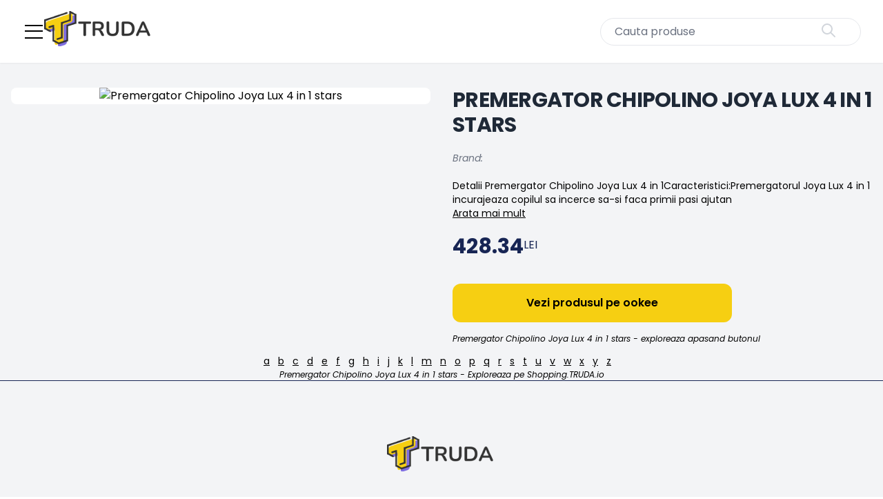

--- FILE ---
content_type: text/html; charset=UTF-8
request_url: https://shopping.truda.io/product/premergator-chipolino-joya-lux-4-in-1-stars
body_size: 11204
content:
<!DOCTYPE html>
<html lang="ro">
<head>
    <meta charset="utf-8">
    <meta name="viewport" content="width=device-width, initial-scale=1">
    <meta name="google-site-verification" content="xd0i6-KcW2CqDjQy1GeZhlHdZqKp9JKUb3UE3caBykQ"/>
    <meta name='profitshareid' content='1eb043dd42baeb3c66cfea54036b2c94'/>
    <link rel="icon" href="https://shopping.truda.io/favicon.ico" type="image/x-icon"/>

    <!-- Fonts -->
    <link rel="preconnect" href="https://fonts.bunny.net">
    <link href="https://fonts.bunny.net/css?family=figtree:400,500,600&display=swap" rel="stylesheet"/>
    <link rel="preconnect" href="https://fonts.googleapis.com">
    <link rel="preconnect" href="https://fonts.gstatic.com" crossorigin>
    <link
        href="https://fonts.googleapis.com/css2?family=Poppins:ital,wght@0,100;0,200;0,300;0,400;0,500;0,600;0,700;0,800;0,900;1,100;1,200;1,300;1,400;1,500;1,600;1,700;1,800;1,900&display=swap"
        rel="stylesheet">
    <script>
        (function (w, d, s, l, i) {
            w[l] = w[l] || [];
            w[l].push({
                'gtm.start':
                    new Date().getTime(), event: 'gtm.js'
            });
            var f = d.getElementsByTagName(s)[0],
                j = d.createElement(s), dl = l != 'dataLayer' ? '&l=' + l : '';
            j.async = true;
            j.src =
                'https://www.googletagmanager.com/gtm.js?id=' + i + dl;
            f.parentNode.insertBefore(j, f);
        })(window, document, 'script', 'dataLayer', 'GTM-KJ8WSZGS');
    </script>
    <script async src="https://pagead2.googlesyndication.com/pagead/js/adsbygoogle.js?client=ca-pub-4296328961900259"
            crossorigin="anonymous"></script>
    <!-- Scripts -->
    <script type="text/javascript">
    const Ziggy = {"url":"https:\/\/shopping.truda.io","port":null,"defaults":{},"routes":{"sanctum.csrf-cookie":{"uri":"sanctum\/csrf-cookie","methods":["GET","HEAD"]},"ignition.healthCheck":{"uri":"_ignition\/health-check","methods":["GET","HEAD"]},"ignition.executeSolution":{"uri":"_ignition\/execute-solution","methods":["POST"]},"ignition.updateConfig":{"uri":"_ignition\/update-config","methods":["POST"]},"index":{"uri":"\/","methods":["GET","HEAD"]},"product.index":{"uri":"product\/{slug}","methods":["GET","HEAD"],"parameters":["slug"]},"category.index":{"uri":"category\/{slug}","methods":["GET","HEAD"],"parameters":["slug"]},"product.search":{"uri":"search","methods":["GET","HEAD"]},"product.redirect":{"uri":"product_redirect\/{uniqueId}","methods":["GET","HEAD"],"parameters":["uniqueId"]},"search_terms":{"uri":"cautari-cu-litera-{term}","methods":["GET","HEAD"],"wheres":{"term":"[a-zA-Z]"},"parameters":["term"]},"profile.edit":{"uri":"profile","methods":["GET","HEAD"]},"profile.update":{"uri":"profile","methods":["PATCH"]},"profile.destroy":{"uri":"profile","methods":["DELETE"]},"register":{"uri":"register","methods":["GET","HEAD"]},"login":{"uri":"login","methods":["GET","HEAD"]},"password.request":{"uri":"forgot-password","methods":["GET","HEAD"]},"password.email":{"uri":"forgot-password","methods":["POST"]},"password.reset":{"uri":"reset-password\/{token}","methods":["GET","HEAD"],"parameters":["token"]},"password.store":{"uri":"reset-password","methods":["POST"]},"verification.notice":{"uri":"verify-email","methods":["GET","HEAD"]},"verification.verify":{"uri":"verify-email\/{id}\/{hash}","methods":["GET","HEAD"],"parameters":["id","hash"]},"verification.send":{"uri":"email\/verification-notification","methods":["POST"]},"password.confirm":{"uri":"confirm-password","methods":["GET","HEAD"]},"password.update":{"uri":"password","methods":["PUT"]},"logout":{"uri":"logout","methods":["POST"]}}};

    !function(t,r){"object"==typeof exports&&"undefined"!=typeof module?module.exports=r():"function"==typeof define&&define.amd?define(r):(t||self).route=r()}(this,function(){function t(t,r){for(var e=0;e<r.length;e++){var n=r[e];n.enumerable=n.enumerable||!1,n.configurable=!0,"value"in n&&(n.writable=!0),Object.defineProperty(t,"symbol"==typeof(o=function(t,r){if("object"!=typeof t||null===t)return t;var e=t[Symbol.toPrimitive];if(void 0!==e){var n=e.call(t,"string");if("object"!=typeof n)return n;throw new TypeError("@@toPrimitive must return a primitive value.")}return String(t)}(n.key))?o:String(o),n)}var o}function r(r,e,n){return e&&t(r.prototype,e),n&&t(r,n),Object.defineProperty(r,"prototype",{writable:!1}),r}function e(){return e=Object.assign?Object.assign.bind():function(t){for(var r=1;r<arguments.length;r++){var e=arguments[r];for(var n in e)Object.prototype.hasOwnProperty.call(e,n)&&(t[n]=e[n])}return t},e.apply(this,arguments)}function n(t){return n=Object.setPrototypeOf?Object.getPrototypeOf.bind():function(t){return t.__proto__||Object.getPrototypeOf(t)},n(t)}function o(t,r){return o=Object.setPrototypeOf?Object.setPrototypeOf.bind():function(t,r){return t.__proto__=r,t},o(t,r)}function i(t,r,e){return i=function(){if("undefined"==typeof Reflect||!Reflect.construct)return!1;if(Reflect.construct.sham)return!1;if("function"==typeof Proxy)return!0;try{return Boolean.prototype.valueOf.call(Reflect.construct(Boolean,[],function(){})),!0}catch(t){return!1}}()?Reflect.construct.bind():function(t,r,e){var n=[null];n.push.apply(n,r);var i=new(Function.bind.apply(t,n));return e&&o(i,e.prototype),i},i.apply(null,arguments)}function u(t){var r="function"==typeof Map?new Map:void 0;return u=function(t){if(null===t||-1===Function.toString.call(t).indexOf("[native code]"))return t;if("function"!=typeof t)throw new TypeError("Super expression must either be null or a function");if(void 0!==r){if(r.has(t))return r.get(t);r.set(t,e)}function e(){return i(t,arguments,n(this).constructor)}return e.prototype=Object.create(t.prototype,{constructor:{value:e,enumerable:!1,writable:!0,configurable:!0}}),o(e,t)},u(t)}var f=String.prototype.replace,a=/%20/g,c="RFC3986",l={default:c,formatters:{RFC1738:function(t){return f.call(t,a,"+")},RFC3986:function(t){return String(t)}},RFC1738:"RFC1738",RFC3986:c},s=Object.prototype.hasOwnProperty,v=Array.isArray,p=function(){for(var t=[],r=0;r<256;++r)t.push("%"+((r<16?"0":"")+r.toString(16)).toUpperCase());return t}(),y=function(t,r){for(var e=r&&r.plainObjects?Object.create(null):{},n=0;n<t.length;++n)void 0!==t[n]&&(e[n]=t[n]);return e},d={arrayToObject:y,assign:function(t,r){return Object.keys(r).reduce(function(t,e){return t[e]=r[e],t},t)},combine:function(t,r){return[].concat(t,r)},compact:function(t){for(var r=[{obj:{o:t},prop:"o"}],e=[],n=0;n<r.length;++n)for(var o=r[n],i=o.obj[o.prop],u=Object.keys(i),f=0;f<u.length;++f){var a=u[f],c=i[a];"object"==typeof c&&null!==c&&-1===e.indexOf(c)&&(r.push({obj:i,prop:a}),e.push(c))}return function(t){for(;t.length>1;){var r=t.pop(),e=r.obj[r.prop];if(v(e)){for(var n=[],o=0;o<e.length;++o)void 0!==e[o]&&n.push(e[o]);r.obj[r.prop]=n}}}(r),t},decode:function(t,r,e){var n=t.replace(/\+/g," ");if("iso-8859-1"===e)return n.replace(/%[0-9a-f]{2}/gi,unescape);try{return decodeURIComponent(n)}catch(t){return n}},encode:function(t,r,e,n,o){if(0===t.length)return t;var i=t;if("symbol"==typeof t?i=Symbol.prototype.toString.call(t):"string"!=typeof t&&(i=String(t)),"iso-8859-1"===e)return escape(i).replace(/%u[0-9a-f]{4}/gi,function(t){return"%26%23"+parseInt(t.slice(2),16)+"%3B"});for(var u="",f=0;f<i.length;++f){var a=i.charCodeAt(f);45===a||46===a||95===a||126===a||a>=48&&a<=57||a>=65&&a<=90||a>=97&&a<=122||o===l.RFC1738&&(40===a||41===a)?u+=i.charAt(f):a<128?u+=p[a]:a<2048?u+=p[192|a>>6]+p[128|63&a]:a<55296||a>=57344?u+=p[224|a>>12]+p[128|a>>6&63]+p[128|63&a]:(a=65536+((1023&a)<<10|1023&i.charCodeAt(f+=1)),u+=p[240|a>>18]+p[128|a>>12&63]+p[128|a>>6&63]+p[128|63&a])}return u},isBuffer:function(t){return!(!t||"object"!=typeof t||!(t.constructor&&t.constructor.isBuffer&&t.constructor.isBuffer(t)))},isRegExp:function(t){return"[object RegExp]"===Object.prototype.toString.call(t)},maybeMap:function(t,r){if(v(t)){for(var e=[],n=0;n<t.length;n+=1)e.push(r(t[n]));return e}return r(t)},merge:function t(r,e,n){if(!e)return r;if("object"!=typeof e){if(v(r))r.push(e);else{if(!r||"object"!=typeof r)return[r,e];(n&&(n.plainObjects||n.allowPrototypes)||!s.call(Object.prototype,e))&&(r[e]=!0)}return r}if(!r||"object"!=typeof r)return[r].concat(e);var o=r;return v(r)&&!v(e)&&(o=y(r,n)),v(r)&&v(e)?(e.forEach(function(e,o){if(s.call(r,o)){var i=r[o];i&&"object"==typeof i&&e&&"object"==typeof e?r[o]=t(i,e,n):r.push(e)}else r[o]=e}),r):Object.keys(e).reduce(function(r,o){var i=e[o];return r[o]=s.call(r,o)?t(r[o],i,n):i,r},o)}},b=Object.prototype.hasOwnProperty,h={brackets:function(t){return t+"[]"},comma:"comma",indices:function(t,r){return t+"["+r+"]"},repeat:function(t){return t}},g=Array.isArray,m=String.prototype.split,j=Array.prototype.push,w=function(t,r){j.apply(t,g(r)?r:[r])},O=Date.prototype.toISOString,E=l.default,R={addQueryPrefix:!1,allowDots:!1,charset:"utf-8",charsetSentinel:!1,delimiter:"&",encode:!0,encoder:d.encode,encodeValuesOnly:!1,format:E,formatter:l.formatters[E],indices:!1,serializeDate:function(t){return O.call(t)},skipNulls:!1,strictNullHandling:!1},S=function t(r,e,n,o,i,u,f,a,c,l,s,v,p,y){var b,h=r;if("function"==typeof f?h=f(e,h):h instanceof Date?h=l(h):"comma"===n&&g(h)&&(h=d.maybeMap(h,function(t){return t instanceof Date?l(t):t})),null===h){if(o)return u&&!p?u(e,R.encoder,y,"key",s):e;h=""}if("string"==typeof(b=h)||"number"==typeof b||"boolean"==typeof b||"symbol"==typeof b||"bigint"==typeof b||d.isBuffer(h)){if(u){var j=p?e:u(e,R.encoder,y,"key",s);if("comma"===n&&p){for(var O=m.call(String(h),","),E="",S=0;S<O.length;++S)E+=(0===S?"":",")+v(u(O[S],R.encoder,y,"value",s));return[v(j)+"="+E]}return[v(j)+"="+v(u(h,R.encoder,y,"value",s))]}return[v(e)+"="+v(String(h))]}var T,k=[];if(void 0===h)return k;if("comma"===n&&g(h))T=[{value:h.length>0?h.join(",")||null:void 0}];else if(g(f))T=f;else{var x=Object.keys(h);T=a?x.sort(a):x}for(var N=0;N<T.length;++N){var C=T[N],D="object"==typeof C&&void 0!==C.value?C.value:h[C];if(!i||null!==D){var $=g(h)?"function"==typeof n?n(e,C):e:e+(c?"."+C:"["+C+"]");w(k,t(D,$,n,o,i,u,f,a,c,l,s,v,p,y))}}return k},T=Object.prototype.hasOwnProperty,k=Array.isArray,x={allowDots:!1,allowPrototypes:!1,arrayLimit:20,charset:"utf-8",charsetSentinel:!1,comma:!1,decoder:d.decode,delimiter:"&",depth:5,ignoreQueryPrefix:!1,interpretNumericEntities:!1,parameterLimit:1e3,parseArrays:!0,plainObjects:!1,strictNullHandling:!1},N=function(t){return t.replace(/&#(\d+);/g,function(t,r){return String.fromCharCode(parseInt(r,10))})},C=function(t,r){return t&&"string"==typeof t&&r.comma&&t.indexOf(",")>-1?t.split(","):t},D=function(t,r,e,n){if(t){var o=e.allowDots?t.replace(/\.([^.[]+)/g,"[$1]"):t,i=/(\[[^[\]]*])/g,u=e.depth>0&&/(\[[^[\]]*])/.exec(o),f=u?o.slice(0,u.index):o,a=[];if(f){if(!e.plainObjects&&T.call(Object.prototype,f)&&!e.allowPrototypes)return;a.push(f)}for(var c=0;e.depth>0&&null!==(u=i.exec(o))&&c<e.depth;){if(c+=1,!e.plainObjects&&T.call(Object.prototype,u[1].slice(1,-1))&&!e.allowPrototypes)return;a.push(u[1])}return u&&a.push("["+o.slice(u.index)+"]"),function(t,r,e,n){for(var o=n?r:C(r,e),i=t.length-1;i>=0;--i){var u,f=t[i];if("[]"===f&&e.parseArrays)u=[].concat(o);else{u=e.plainObjects?Object.create(null):{};var a="["===f.charAt(0)&&"]"===f.charAt(f.length-1)?f.slice(1,-1):f,c=parseInt(a,10);e.parseArrays||""!==a?!isNaN(c)&&f!==a&&String(c)===a&&c>=0&&e.parseArrays&&c<=e.arrayLimit?(u=[])[c]=o:"__proto__"!==a&&(u[a]=o):u={0:o}}o=u}return o}(a,r,e,n)}},$=function(t,r){var e=function(t){if(!t)return x;if(null!=t.decoder&&"function"!=typeof t.decoder)throw new TypeError("Decoder has to be a function.");if(void 0!==t.charset&&"utf-8"!==t.charset&&"iso-8859-1"!==t.charset)throw new TypeError("The charset option must be either utf-8, iso-8859-1, or undefined");return{allowDots:void 0===t.allowDots?x.allowDots:!!t.allowDots,allowPrototypes:"boolean"==typeof t.allowPrototypes?t.allowPrototypes:x.allowPrototypes,arrayLimit:"number"==typeof t.arrayLimit?t.arrayLimit:x.arrayLimit,charset:void 0===t.charset?x.charset:t.charset,charsetSentinel:"boolean"==typeof t.charsetSentinel?t.charsetSentinel:x.charsetSentinel,comma:"boolean"==typeof t.comma?t.comma:x.comma,decoder:"function"==typeof t.decoder?t.decoder:x.decoder,delimiter:"string"==typeof t.delimiter||d.isRegExp(t.delimiter)?t.delimiter:x.delimiter,depth:"number"==typeof t.depth||!1===t.depth?+t.depth:x.depth,ignoreQueryPrefix:!0===t.ignoreQueryPrefix,interpretNumericEntities:"boolean"==typeof t.interpretNumericEntities?t.interpretNumericEntities:x.interpretNumericEntities,parameterLimit:"number"==typeof t.parameterLimit?t.parameterLimit:x.parameterLimit,parseArrays:!1!==t.parseArrays,plainObjects:"boolean"==typeof t.plainObjects?t.plainObjects:x.plainObjects,strictNullHandling:"boolean"==typeof t.strictNullHandling?t.strictNullHandling:x.strictNullHandling}}(r);if(""===t||null==t)return e.plainObjects?Object.create(null):{};for(var n="string"==typeof t?function(t,r){var e,n={},o=(r.ignoreQueryPrefix?t.replace(/^\?/,""):t).split(r.delimiter,Infinity===r.parameterLimit?void 0:r.parameterLimit),i=-1,u=r.charset;if(r.charsetSentinel)for(e=0;e<o.length;++e)0===o[e].indexOf("utf8=")&&("utf8=%E2%9C%93"===o[e]?u="utf-8":"utf8=%26%2310003%3B"===o[e]&&(u="iso-8859-1"),i=e,e=o.length);for(e=0;e<o.length;++e)if(e!==i){var f,a,c=o[e],l=c.indexOf("]="),s=-1===l?c.indexOf("="):l+1;-1===s?(f=r.decoder(c,x.decoder,u,"key"),a=r.strictNullHandling?null:""):(f=r.decoder(c.slice(0,s),x.decoder,u,"key"),a=d.maybeMap(C(c.slice(s+1),r),function(t){return r.decoder(t,x.decoder,u,"value")})),a&&r.interpretNumericEntities&&"iso-8859-1"===u&&(a=N(a)),c.indexOf("[]=")>-1&&(a=k(a)?[a]:a),n[f]=T.call(n,f)?d.combine(n[f],a):a}return n}(t,e):t,o=e.plainObjects?Object.create(null):{},i=Object.keys(n),u=0;u<i.length;++u){var f=i[u],a=D(f,n[f],e,"string"==typeof t);o=d.merge(o,a,e)}return d.compact(o)},F=/*#__PURE__*/function(){function t(t,r,e){var n,o;this.name=t,this.definition=r,this.bindings=null!=(n=r.bindings)?n:{},this.wheres=null!=(o=r.wheres)?o:{},this.config=e}var e=t.prototype;return e.matchesUrl=function(t){var r=this;if(!this.definition.methods.includes("GET"))return!1;var e=this.template.replace(/(\/?){([^}?]*)(\??)}/g,function(t,e,n,o){var i,u="(?<"+n+">"+((null==(i=r.wheres[n])?void 0:i.replace(/(^\^)|(\$$)/g,""))||"[^/?]+")+")";return o?"("+e+u+")?":""+e+u}).replace(/^\w+:\/\//,""),n=t.replace(/^\w+:\/\//,"").split("?"),o=n[0],i=n[1],u=new RegExp("^"+e+"/?$").exec(decodeURI(o));if(u){for(var f in u.groups)u.groups[f]="string"==typeof u.groups[f]?decodeURIComponent(u.groups[f]):u.groups[f];return{params:u.groups,query:$(i)}}return!1},e.compile=function(t){var r=this;return this.parameterSegments.length?this.template.replace(/{([^}?]+)(\??)}/g,function(e,n,o){var i,u;if(!o&&[null,void 0].includes(t[n]))throw new Error("Ziggy error: '"+n+"' parameter is required for route '"+r.name+"'.");if(r.wheres[n]&&!new RegExp("^"+(o?"("+r.wheres[n]+")?":r.wheres[n])+"$").test(null!=(u=t[n])?u:""))throw new Error("Ziggy error: '"+n+"' parameter does not match required format '"+r.wheres[n]+"' for route '"+r.name+"'.");return encodeURI(null!=(i=t[n])?i:"").replace(/%7C/g,"|").replace(/%25/g,"%").replace(/\$/g,"%24")}).replace(this.origin+"//",this.origin+"/").replace(/\/+$/,""):this.template},r(t,[{key:"template",get:function(){var t=(this.origin+"/"+this.definition.uri).replace(/\/+$/,"");return""===t?"/":t}},{key:"origin",get:function(){return this.config.absolute?this.definition.domain?""+this.config.url.match(/^\w+:\/\//)[0]+this.definition.domain+(this.config.port?":"+this.config.port:""):this.config.url:""}},{key:"parameterSegments",get:function(){var t,r;return null!=(t=null==(r=this.template.match(/{[^}?]+\??}/g))?void 0:r.map(function(t){return{name:t.replace(/{|\??}/g,""),required:!/\?}$/.test(t)}}))?t:[]}}]),t}(),P=/*#__PURE__*/function(t){var n,i;function u(r,n,o,i){var u;if(void 0===o&&(o=!0),(u=t.call(this)||this).t=null!=i?i:"undefined"!=typeof Ziggy?Ziggy:null==globalThis?void 0:globalThis.Ziggy,u.t=e({},u.t,{absolute:o}),r){if(!u.t.routes[r])throw new Error("Ziggy error: route '"+r+"' is not in the route list.");u.i=new F(r,u.t.routes[r],u.t),u.u=u.l(n)}return u}i=t,(n=u).prototype=Object.create(i.prototype),n.prototype.constructor=n,o(n,i);var f=u.prototype;return f.toString=function(){var t=this,r=Object.keys(this.u).filter(function(r){return!t.i.parameterSegments.some(function(t){return t.name===r})}).filter(function(t){return"_query"!==t}).reduce(function(r,n){var o;return e({},r,((o={})[n]=t.u[n],o))},{});return this.i.compile(this.u)+function(t,r){var e,n=t,o=function(t){if(!t)return R;if(null!=t.encoder&&"function"!=typeof t.encoder)throw new TypeError("Encoder has to be a function.");var r=t.charset||R.charset;if(void 0!==t.charset&&"utf-8"!==t.charset&&"iso-8859-1"!==t.charset)throw new TypeError("The charset option must be either utf-8, iso-8859-1, or undefined");var e=l.default;if(void 0!==t.format){if(!b.call(l.formatters,t.format))throw new TypeError("Unknown format option provided.");e=t.format}var n=l.formatters[e],o=R.filter;return("function"==typeof t.filter||g(t.filter))&&(o=t.filter),{addQueryPrefix:"boolean"==typeof t.addQueryPrefix?t.addQueryPrefix:R.addQueryPrefix,allowDots:void 0===t.allowDots?R.allowDots:!!t.allowDots,charset:r,charsetSentinel:"boolean"==typeof t.charsetSentinel?t.charsetSentinel:R.charsetSentinel,delimiter:void 0===t.delimiter?R.delimiter:t.delimiter,encode:"boolean"==typeof t.encode?t.encode:R.encode,encoder:"function"==typeof t.encoder?t.encoder:R.encoder,encodeValuesOnly:"boolean"==typeof t.encodeValuesOnly?t.encodeValuesOnly:R.encodeValuesOnly,filter:o,format:e,formatter:n,serializeDate:"function"==typeof t.serializeDate?t.serializeDate:R.serializeDate,skipNulls:"boolean"==typeof t.skipNulls?t.skipNulls:R.skipNulls,sort:"function"==typeof t.sort?t.sort:null,strictNullHandling:"boolean"==typeof t.strictNullHandling?t.strictNullHandling:R.strictNullHandling}}(r);"function"==typeof o.filter?n=(0,o.filter)("",n):g(o.filter)&&(e=o.filter);var i=[];if("object"!=typeof n||null===n)return"";var u=h[r&&r.arrayFormat in h?r.arrayFormat:r&&"indices"in r?r.indices?"indices":"repeat":"indices"];e||(e=Object.keys(n)),o.sort&&e.sort(o.sort);for(var f=0;f<e.length;++f){var a=e[f];o.skipNulls&&null===n[a]||w(i,S(n[a],a,u,o.strictNullHandling,o.skipNulls,o.encode?o.encoder:null,o.filter,o.sort,o.allowDots,o.serializeDate,o.format,o.formatter,o.encodeValuesOnly,o.charset))}var c=i.join(o.delimiter),s=!0===o.addQueryPrefix?"?":"";return o.charsetSentinel&&(s+="iso-8859-1"===o.charset?"utf8=%26%2310003%3B&":"utf8=%E2%9C%93&"),c.length>0?s+c:""}(e({},r,this.u._query),{addQueryPrefix:!0,arrayFormat:"indices",encodeValuesOnly:!0,skipNulls:!0,encoder:function(t,r){return"boolean"==typeof t?Number(t):r(t)}})},f.v=function(t){var r=this;t?this.t.absolute&&t.startsWith("/")&&(t=this.p().host+t):t=this.h();var n={},o=Object.entries(this.t.routes).find(function(e){return n=new F(e[0],e[1],r.t).matchesUrl(t)})||[void 0,void 0];return e({name:o[0]},n,{route:o[1]})},f.h=function(){var t=this.p(),r=t.pathname,e=t.search;return(this.t.absolute?t.host+r:r.replace(this.t.url.replace(/^\w*:\/\/[^/]+/,""),"").replace(/^\/+/,"/"))+e},f.current=function(t,r){var n=this.v(),o=n.name,i=n.params,u=n.query,f=n.route;if(!t)return o;var a=new RegExp("^"+t.replace(/\./g,"\\.").replace(/\*/g,".*")+"$").test(o);if([null,void 0].includes(r)||!a)return a;var c=new F(o,f,this.t);r=this.l(r,c);var l=e({},i,u);return!(!Object.values(r).every(function(t){return!t})||Object.values(l).some(function(t){return void 0!==t}))||Object.entries(r).every(function(t){return l[t[0]]==t[1]})},f.p=function(){var t,r,e,n,o,i,u="undefined"!=typeof window?window.location:{},f=u.host,a=u.pathname,c=u.search;return{host:null!=(t=null==(r=this.t.location)?void 0:r.host)?t:void 0===f?"":f,pathname:null!=(e=null==(n=this.t.location)?void 0:n.pathname)?e:void 0===a?"":a,search:null!=(o=null==(i=this.t.location)?void 0:i.search)?o:void 0===c?"":c}},f.has=function(t){return Object.keys(this.t.routes).includes(t)},f.l=function(t,r){var n=this;void 0===t&&(t={}),void 0===r&&(r=this.i),null!=t||(t={}),t=["string","number"].includes(typeof t)?[t]:t;var o=r.parameterSegments.filter(function(t){return!n.t.defaults[t.name]});if(Array.isArray(t))t=t.reduce(function(t,r,n){var i,u;return e({},t,o[n]?((i={})[o[n].name]=r,i):"object"==typeof r?r:((u={})[r]="",u))},{});else if(1===o.length&&!t[o[0].name]&&(t.hasOwnProperty(Object.values(r.bindings)[0])||t.hasOwnProperty("id"))){var i;(i={})[o[0].name]=t,t=i}return e({},this.g(r),this.m(t,r))},f.g=function(t){var r=this;return t.parameterSegments.filter(function(t){return r.t.defaults[t.name]}).reduce(function(t,n,o){var i,u=n.name;return e({},t,((i={})[u]=r.t.defaults[u],i))},{})},f.m=function(t,r){var n=r.bindings,o=r.parameterSegments;return Object.entries(t).reduce(function(t,r){var i,u,f=r[0],a=r[1];if(!a||"object"!=typeof a||Array.isArray(a)||!o.some(function(t){return t.name===f}))return e({},t,((u={})[f]=a,u));if(!a.hasOwnProperty(n[f])){if(!a.hasOwnProperty("id"))throw new Error("Ziggy error: object passed as '"+f+"' parameter is missing route model binding key '"+n[f]+"'.");n[f]="id"}return e({},t,((i={})[f]=a[n[f]],i))},{})},f.valueOf=function(){return this.toString()},f.check=function(t){return this.has(t)},r(u,[{key:"params",get:function(){var t=this.v();return e({},t.params,t.query)}}]),u}(/*#__PURE__*/u(String));return function(t,r,e,n){var o=new P(t,r,e,n);return t?o.toString():o}});

</script>    <link rel="preload" as="style" href="https://shopping.truda.io/build/assets/app-GBCAVLoB.css" /><link rel="preload" as="style" href="https://shopping.truda.io/build/assets/ProductCarousel-I2SLLSnb.css" /><link rel="preload" as="style" href="https://shopping.truda.io/build/assets/ProductCard-ccHJ3yZW.css" /><link rel="preload" as="style" href="https://shopping.truda.io/build/assets/Index-G_7Ma1U1.css" /><link rel="modulepreload" href="https://shopping.truda.io/build/assets/app-Q41EWIaG.js" /><link rel="modulepreload" href="https://shopping.truda.io/build/assets/Index-NoJSddRt.js" /><link rel="modulepreload" href="https://shopping.truda.io/build/assets/ProductCarousel.vue_vue_type_script_setup_true_lang-Vko5csjR.js" /><link rel="modulepreload" href="https://shopping.truda.io/build/assets/Breadcrumb-NKZrXljA.js" /><link rel="modulepreload" href="https://shopping.truda.io/build/assets/ProductCard.vue_vue_type_style_index_0_lang-FNTgweTp.js" /><link rel="stylesheet" href="https://shopping.truda.io/build/assets/app-GBCAVLoB.css" /><link rel="stylesheet" href="https://shopping.truda.io/build/assets/ProductCarousel-I2SLLSnb.css" /><link rel="stylesheet" href="https://shopping.truda.io/build/assets/ProductCard-ccHJ3yZW.css" /><link rel="stylesheet" href="https://shopping.truda.io/build/assets/Index-G_7Ma1U1.css" /><script type="module" src="https://shopping.truda.io/build/assets/app-Q41EWIaG.js"></script><script type="module" src="https://shopping.truda.io/build/assets/Index-NoJSddRt.js"></script>    <title inertia>PREMERGATOR CHIPOLINO JOYA LUX 4 IN 1 STARS - TRUDA</title>
</head>


<body class="font-sans antialiased">
<noscript>
    <iframe src="https://www.googletagmanager.com/ns.html?id=GTM-KJ8WSZGS"
            height="0" width="0" style="display:none;visibility:hidden"></iframe>
</noscript>
<div id="app" data-page="{&quot;component&quot;:&quot;Product/Index&quot;,&quot;props&quot;:{&quot;errors&quot;:{},&quot;auth&quot;:{&quot;user&quot;:null},&quot;ziggy&quot;:{&quot;url&quot;:&quot;https://shopping.truda.io&quot;,&quot;port&quot;:null,&quot;defaults&quot;:[],&quot;routes&quot;:{&quot;sanctum.csrf-cookie&quot;:{&quot;uri&quot;:&quot;sanctum/csrf-cookie&quot;,&quot;methods&quot;:[&quot;GET&quot;,&quot;HEAD&quot;]},&quot;ignition.healthCheck&quot;:{&quot;uri&quot;:&quot;_ignition/health-check&quot;,&quot;methods&quot;:[&quot;GET&quot;,&quot;HEAD&quot;]},&quot;ignition.executeSolution&quot;:{&quot;uri&quot;:&quot;_ignition/execute-solution&quot;,&quot;methods&quot;:[&quot;POST&quot;]},&quot;ignition.updateConfig&quot;:{&quot;uri&quot;:&quot;_ignition/update-config&quot;,&quot;methods&quot;:[&quot;POST&quot;]},&quot;index&quot;:{&quot;uri&quot;:&quot;/&quot;,&quot;methods&quot;:[&quot;GET&quot;,&quot;HEAD&quot;]},&quot;product.index&quot;:{&quot;uri&quot;:&quot;product/{slug}&quot;,&quot;methods&quot;:[&quot;GET&quot;,&quot;HEAD&quot;],&quot;parameters&quot;:[&quot;slug&quot;]},&quot;category.index&quot;:{&quot;uri&quot;:&quot;category/{slug}&quot;,&quot;methods&quot;:[&quot;GET&quot;,&quot;HEAD&quot;],&quot;parameters&quot;:[&quot;slug&quot;]},&quot;product.search&quot;:{&quot;uri&quot;:&quot;search&quot;,&quot;methods&quot;:[&quot;GET&quot;,&quot;HEAD&quot;]},&quot;product.redirect&quot;:{&quot;uri&quot;:&quot;product_redirect/{uniqueId}&quot;,&quot;methods&quot;:[&quot;GET&quot;,&quot;HEAD&quot;],&quot;parameters&quot;:[&quot;uniqueId&quot;]},&quot;search_terms&quot;:{&quot;uri&quot;:&quot;cautari-cu-litera-{term}&quot;,&quot;methods&quot;:[&quot;GET&quot;,&quot;HEAD&quot;],&quot;wheres&quot;:{&quot;term&quot;:&quot;[a-zA-Z]&quot;},&quot;parameters&quot;:[&quot;term&quot;]},&quot;profile.edit&quot;:{&quot;uri&quot;:&quot;profile&quot;,&quot;methods&quot;:[&quot;GET&quot;,&quot;HEAD&quot;]},&quot;profile.update&quot;:{&quot;uri&quot;:&quot;profile&quot;,&quot;methods&quot;:[&quot;PATCH&quot;]},&quot;profile.destroy&quot;:{&quot;uri&quot;:&quot;profile&quot;,&quot;methods&quot;:[&quot;DELETE&quot;]},&quot;register&quot;:{&quot;uri&quot;:&quot;register&quot;,&quot;methods&quot;:[&quot;GET&quot;,&quot;HEAD&quot;]},&quot;login&quot;:{&quot;uri&quot;:&quot;login&quot;,&quot;methods&quot;:[&quot;GET&quot;,&quot;HEAD&quot;]},&quot;password.request&quot;:{&quot;uri&quot;:&quot;forgot-password&quot;,&quot;methods&quot;:[&quot;GET&quot;,&quot;HEAD&quot;]},&quot;password.email&quot;:{&quot;uri&quot;:&quot;forgot-password&quot;,&quot;methods&quot;:[&quot;POST&quot;]},&quot;password.reset&quot;:{&quot;uri&quot;:&quot;reset-password/{token}&quot;,&quot;methods&quot;:[&quot;GET&quot;,&quot;HEAD&quot;],&quot;parameters&quot;:[&quot;token&quot;]},&quot;password.store&quot;:{&quot;uri&quot;:&quot;reset-password&quot;,&quot;methods&quot;:[&quot;POST&quot;]},&quot;verification.notice&quot;:{&quot;uri&quot;:&quot;verify-email&quot;,&quot;methods&quot;:[&quot;GET&quot;,&quot;HEAD&quot;]},&quot;verification.verify&quot;:{&quot;uri&quot;:&quot;verify-email/{id}/{hash}&quot;,&quot;methods&quot;:[&quot;GET&quot;,&quot;HEAD&quot;],&quot;parameters&quot;:[&quot;id&quot;,&quot;hash&quot;]},&quot;verification.send&quot;:{&quot;uri&quot;:&quot;email/verification-notification&quot;,&quot;methods&quot;:[&quot;POST&quot;]},&quot;password.confirm&quot;:{&quot;uri&quot;:&quot;confirm-password&quot;,&quot;methods&quot;:[&quot;GET&quot;,&quot;HEAD&quot;]},&quot;password.update&quot;:{&quot;uri&quot;:&quot;password&quot;,&quot;methods&quot;:[&quot;PUT&quot;]},&quot;logout&quot;:{&quot;uri&quot;:&quot;logout&quot;,&quot;methods&quot;:[&quot;POST&quot;]}},&quot;location&quot;:&quot;https://shopping.truda.io/product/premergator-chipolino-joya-lux-4-in-1-stars&quot;},&quot;product&quot;:{&quot;id&quot;:&quot;81004&quot;,&quot;unique_id&quot;:&quot;A-230-81004&quot;,&quot;name&quot;:&quot;Premergator Chipolino Joya Lux 4 in 1 stars&quot;,&quot;description&quot;:&quot;Detalii Premergator Chipolino Joya Lux 4 in 1Caracteristici:Premergatorul Joya Lux 4 in 1 incurajeaza copilul sa incerce sa-si faca primii pasi ajutand la dezvoltarea echilibrului si a coordonariiCulorile si sunetele de pe panoul cu jucarii stimuleaza creativitatea si dezvolta coordonarea mana-ochiFunctia de balansare si saritor va bucura atat copilul cat si parinteleDestinat copiilor de la 6 luni si cu greutatea de pana la 12 kgProdus multifunctional cu 4 moduri de utilizarePoate fi utilizat ca premergatorPremergatorul poate fi transformat in balansoar prin montarea sistemului de balansarePoate fi folosit ca saritor, picioarele premergatorului sunt dotate cu arcuri ce ii permit copilului sa sara in sigurantaSe transforma in centru de activitate, sezut rotativ la 360 gradeTavita de jucarii colorata, cu jucarii si sunete ce vor distra copilulTelefonul de pe panoul cu jucarii poate fi detasat si folosit separatRealizat din plastic de calitate superioaraBaza lata ofera o stabilitate ridicataInaltimea sezutului ajustabila in 3 pozitii6 opritoare previn rasturnarea accidentala4 roti (rotile din fata sunt pivotante la 360 grade)Pliere usoara si compactaUsor de montatFunctioneaza cu 2 baterii AAA de 1,5 V, bateriile nu sunt incluseFabricate in conformitate cu standardul european EN 1273Contraindicat copiilor mai mici de 3 ani. Jucaria/produsul poate contine piese mici care se pot inghiti sau inhala existand pericolul de sufocare sau nu este potrivita copiilor mai mici de 3 ani. Nu lasati ambalajele jucariilor/produselor la indemana copiilor. Indepartati orice ambalaj al jucariei/produsului inainte de a da jucaria/produsul copilului. Va rugam sa supravegheati copilul in timp ce se joaca/foloseste acest produs. Pastrati instructiunile si etichetele pentru referinte viitoare. Pastrati jucaria/produsul departe de foc; feriti jucaria/produsul de temperaturi ridicate si umiditate.&quot;,&quot;price&quot;:428.34,&quot;sale_price&quot;:null,&quot;link&quot;:&quot;https://www.ookee.ro/antemergatoare-si-premergatoare/81004-premergator-chipolino-joya-lux-4-in-1-stars.html&quot;,&quot;slug&quot;:&quot;premergator-chipolino-joya-lux-4-in-1-stars&quot;,&quot;affiliate_link&quot;:&quot;https://event.2performant.com/events/click?ad_type=product_store&amp;unique=2eb9d7ac9&amp;aff_code=633ae070d&amp;campaign_unique=ac2bffaf7&quot;,&quot;is_affiliate&quot;:&quot;1&quot;,&quot;thumbnail&quot;:null,&quot;score_rank_percentile&quot;:null,&quot;active&quot;:1,&quot;condition&quot;:&quot;new&quot;,&quot;availability&quot;:&quot;in stock&quot;,&quot;site&quot;:{&quot;id&quot;:&quot;A-230&quot;,&quot;name&quot;:&quot;ookee&quot;},&quot;brand&quot;:{&quot;id&quot;:null,&quot;name&quot;:null},&quot;category&quot;:{&quot;id&quot;:null,&quot;name&quot;:null}},&quot;offers&quot;:[],&quot;associatedProducts&quot;:{&quot;data&quot;:[]},&quot;meta&quot;:{&quot;description&quot;:&quot;Premergator Chipolino Joya Lux 4 in 1 stars explorati folosind tehnologia Shopping.TRUDA.io. Găsește oferte excelente și ultimele noutăți în materie de Premergator Chipolino Joya Lux 4 in 1 stars.&quot;}},&quot;url&quot;:&quot;/product/premergator-chipolino-joya-lux-4-in-1-stars&quot;,&quot;version&quot;:&quot;e257cc8097ace22c8aaa97bd64da4da6&quot;}"><div class="bg-gray-100" data-v-83b2e5d3><div class="bg-white shadow-sm sticky top-0 z-10" data-v-83b2e5d3 data-v-a20e23f6><div class="container mx-auto lg:px-8 py-3 md:py-4 px-5" data-v-a20e23f6><div class="flex items-center justify-between md:justify-start header-bar" data-v-a20e23f6><a style="display:none;" class="font-bold text-gray-700 text-2xl mr-3" title="Home" href="/" data-v-a20e23f6><figure class="site-logo text-2xl font-black inline-block" data-v-a20e23f6><img src="/images/logo-truda-dark.png" alt="logo"></figure></a><a style="" class="font-bold text-gray-700 text-2xl mr-3" title="Home" href="/" data-v-a20e23f6><figure class="site-logo text-2xl font-black inline-block" data-v-a20e23f6><img src="/images/home-logo-t.png" alt="logo"></figure></a><div class="md:flex space-x-3 flex-1 lg:ml-8" data-v-a20e23f6><div class="relative md:block" data-v-a20e23f6><form role="form" class="text-right" data-v-a20e23f6><input type="search" value="" class="pr-10 pl-5 h-10 py-1 rounded-full border border-gray-200 focus:border-gray-300 focus:outline-none focus:shadow-inner leading-none" placeholder="Cauta produse" data-v-a20e23f6></form><svg class="h-6 w-6 text-gray-300 ml-2 mt-2 stroke-current absolute top-0 right-0" xmlns="http://www.w3.org/2000/svg" fill="none" viewBox="0 0 24 24" stroke="currentColor" data-v-a20e23f6><path stroke-linecap="round" stroke-linejoin="round" stroke-width="2" d="M21 21l-6-6m2-5a7 7 0 11-14 0 7 7 0 0114 0z" data-v-a20e23f6></path></svg></div></div><div class="flex items-center space-x-4" data-v-a20e23f6><a target="_blank" href="https://truda.io/" rel="nofollow" class="hidden lg:flex font-bold" data-v-a20e23f6><span class="pl-1 text-black text-sm lg:text-md text-center" data-v-a20e23f6>Imbunatateste-ti strategiile de marketing pentru comertul electronic! <span style="color:#7f6ee1;" data-v-a20e23f6>Viziteaza truda.io</span></span></a></div></div></div></div><div class="container mx-auto top-15 left-0 right-0" data-v-83b2e5d3><!--[--><!----><div class="antialiased"><div class="py-3"><!----><div class="w-full mx-auto px-4 mt-6"><div class="flex flex-col md:flex-row -mx-4"><div class="md:flex-1 px-4"><div class="rounded-lg bg-white mb-4 flex items-center justify-center"><img alt="Premergator Chipolino Joya Lux 4 in 1 stars"></div></div><div class="md:flex-1 px-4"><h1 class="mb-3 lg:mb-5 leading-tight tracking-tight font-bold text-gray-800 text-xl md:text-xl lg:text-3xl">PREMERGATOR CHIPOLINO JOYA LUX 4 IN 1 STARS</h1><p class="text-gray-500 text-sm italic mb-3 lg:mb-5">Brand: </p><div class="text-sm overflow-ellipsis mb-3 lg:mb-5"><p>Detalii Premergator Chipolino Joya Lux 4 in 1Caracteristici:Premergatorul Joya Lux 4 in 1 incurajeaza copilul sa incerce sa-si faca primii pasi ajutan</p><button style="" type="button" class="block-content__button text-sm" aria-label="Toggle button">Arata mai mult</button></div><div class="flex items-center mb-3 lg:mb-5"><div><div class="rounded-lg bg-gray-100 flex mr-5"><span class="font-bold text-blue-950 text-3xl">428.34</span><span class="text-blue-950 mr-1 mt-1">LEI</span></div></div><!----></div><div class="flex py-4"><a class="w-full lg:w-2/3" target="_blank" href="https://shopping.truda.io/product_redirect/A-230-81004"><button type="button" class="h-14 px-6 text-black py-2 w-full font-semibold rounded-xl bg-truda-yellow hover:bg-truda-purple hover:text-white">Vezi produsul pe ookee</button></a></div></div></div></div></div><!----></div><!--]--></div><div class="p-5 px-2 md:px-10 lg:px-40 md:py-20 border-t border-blue-950 justify-center text-center" data-v-83b2e5d3><footer data-v-83b2e5d3 data-v-ecb7013c><div class="flex justify-center mb-8" data-v-ecb7013c><figure class="site-logo text-2xl font-black inline-block mb-10" data-v-ecb7013c><img src="/images/logo-truda-dark.png" alt="logo"></figure></div><div class="flex justify-between text-white font-bold text-sm lg:text-md" data-v-ecb7013c><div class="md:w-4/12" data-v-ecb7013c><a class="text-black" target="_blank" href="/" data-v-ecb7013c> SHOPPING CENTER TRUDA © 2024 </a></div><div class="md:w-4/12" data-v-ecb7013c><ul class="flex flex-wrap justify-center" data-v-ecb7013c><li class="sm:mr-3" data-v-ecb7013c><a rel="nofollow" class="text-black" target="_blank" href="https://truda.io/privacy-policy/" data-v-ecb7013c>Politica de confidentialitate</a></li><li class="sm:mr-3" data-v-ecb7013c><a rel="nofollow" class="text-black" target="_blank" href="https://truda.io/terms-and-conditions/" data-v-ecb7013c>Politica de cookies</a></li><li class="ml-3" data-v-ecb7013c><a rel="nofollow" class="text-black" target="_blank" href="#" data-v-ecb7013c>GDPR</a></li></ul></div><div class="md:w-4/12 text-right" data-v-ecb7013c><a class="text-black" rel="nofollow" href="https://truda.io/contact/" target="_blank" data-v-ecb7013c><span data-v-ecb7013c>Platforma de etichetare de produse si feed management TRUDA.io</span></a></div></div><div class="flex my-3 justify-center" data-v-ecb7013c><a class="black-social-icons" href="https://www.facebook.com/Truda.io/" target="_blank" rel="nofollow" data-v-ecb7013c><!----></a><a class="black-social-icons" href="https://www.instagram.com/trudaio/" target="_blank" rel="nofollow" data-v-ecb7013c><!----></a><a class="black-social-icons" href="https://www.youtube.com/@trudaio" target="_blank" rel="nofollow" data-v-ecb7013c><!----></a><a class="black-social-icons" href="https://www.tiktok.com/@macoveic" target="_blank" rel="nofollow" data-v-ecb7013c><!----></a></div></footer></div></div></div></body>
</html>




--- FILE ---
content_type: text/html; charset=utf-8
request_url: https://www.google.com/recaptcha/api2/aframe
body_size: 181
content:
<!DOCTYPE HTML><html><head><meta http-equiv="content-type" content="text/html; charset=UTF-8"></head><body><script nonce="T3fvpIJ5dcGj00JLmtfczA">/** Anti-fraud and anti-abuse applications only. See google.com/recaptcha */ try{var clients={'sodar':'https://pagead2.googlesyndication.com/pagead/sodar?'};window.addEventListener("message",function(a){try{if(a.source===window.parent){var b=JSON.parse(a.data);var c=clients[b['id']];if(c){var d=document.createElement('img');d.src=c+b['params']+'&rc='+(localStorage.getItem("rc::a")?sessionStorage.getItem("rc::b"):"");window.document.body.appendChild(d);sessionStorage.setItem("rc::e",parseInt(sessionStorage.getItem("rc::e")||0)+1);localStorage.setItem("rc::h",'1768820007778');}}}catch(b){}});window.parent.postMessage("_grecaptcha_ready", "*");}catch(b){}</script></body></html>

--- FILE ---
content_type: text/css
request_url: https://shopping.truda.io/build/assets/Index-G_7Ma1U1.css
body_size: 210
content:
.block-content__button{color:#000;text-decoration:underline}.product-comparison{display:flex;align-items:center;margin:10px 0;border:1px solid #ccc;padding:10px;border-radius:5px}.product-thumbnail{width:100px;height:100px;-o-object-fit:cover;object-fit:cover;margin-right:10px}.product-details{flex:1}.buy-button{display:inline-block;padding:5px 10px;background-color:#007bff;color:#fff;text-decoration:none;border-radius:3px}.buy-button:hover{background-color:#0056b3}.original-price{text-decoration:line-through;color:#888;margin-right:5px}.sale-price{color:#e60000;font-weight:700}


--- FILE ---
content_type: application/javascript; charset=utf-8
request_url: https://shopping.truda.io/build/assets/Index-NoJSddRt.js
body_size: 2363
content:
import{D as E,r as L,q as u,o as i,c as d,d as t,g as m,w as D,u as C,l as n,t as s,m as p,k as T,E as $,F as h,h as j,e as x,G as b,Z as q,p as N}from"./app-Q41EWIaG.js";import{_ as P}from"./ProductCarousel.vue_vue_type_script_setup_true_lang-Vko5csjR.js";import{_ as S}from"./Breadcrumb-NKZrXljA.js";import"./ProductCard.vue_vue_type_style_index_0_lang-FNTgweTp.js";const A={itemscope:"",itemtype:"http://schema.org/Product"},B=["content"],I=["href"],R={class:"antialiased"},U={class:"py-3"},V={key:1,class:"w-full mx-auto px-4 mt-6"},z={class:"flex flex-col md:flex-row -mx-4"},F={class:"md:flex-1 px-4"},H={class:"rounded-lg bg-white mb-4 flex items-center justify-center"},M=["src","alt"],G={class:"md:flex-1 px-4"},Z={class:"mb-3 lg:mb-5 leading-tight tracking-tight font-bold text-gray-800 text-xl md:text-xl lg:text-3xl",itemprop:"name"},J={class:"text-gray-500 text-sm italic mb-3 lg:mb-5"},K={itemprop:"brand"},Q={class:"hidden",itemprop:"description"},W={class:"hidden",itemprop:"url"},X={key:0,class:"text-sm overflow-ellipsis mb-3 lg:mb-5"},Y=["innerHTML"],tt={key:1},et=t("div",null,[t("p",{style:{"font-size":"18px","font-weight":"bold"}},"Ofertele TRUDA:")],-1),st=["src"],ot={class:"product-details"},ct={style:{"margin-bottom":"5px"}},it={key:0},at={class:"original-price"},dt={class:"sale-price"},lt={key:1},nt=["href"],rt={key:2},ut={itemprop:"offers",itemscope:"",itemtype:"https://schema.org/Offer",class:"flex items-center mb-3 lg:mb-5"},pt=["href"],mt={class:"rounded-lg bg-gray-100 flex mr-5"},ht={class:"font-bold text-blue-950 text-3xl",itemprop:"price"},xt=t("span",{itemprop:"priceCurrency",content:"RON",class:"text-blue-950 mr-1 mt-1"},"LEI",-1),bt={key:0,class:"flex-1 text-right lg:text-left"},gt={class:"text-green-500 text-xl font-semibold"},_t={class:"text-gray-400 text-sm"},ft={itemprop:"price"},yt=t("span",{class:"mr-1 mt-1"},"LEI",-1),vt={class:"flex py-4"},kt=["href"],wt={type:"button",class:"h-14 px-6 text-black py-2 w-full font-semibold rounded-xl bg-truda-yellow hover:bg-truda-purple hover:text-white"},Ot={class:"text-xs italic"},Et={key:0,class:"my-5 lg:my-10 px-4"},Lt={class:"text-2xl lg:text-3xl mb-10 text-black font-bold uppercase"},Dt={class:"text-center text-xs italic"},g=150,qt=Object.assign({layout:E},{__name:"Index",props:{product:{type:Object},associatedProducts:{type:Object},meta:{type:Object},offers:{type:Object}},setup(e){const o=e,r=L(!1),_=u(()=>r.value?b("product.expand"):b("product.collapse")),f=u(()=>o.product.description),y=u(()=>{var c,l;return r.value?o.product.description:(l=(c=o.product)==null?void 0:c.description)==null?void 0:l.slice(0,g)}),v=(c,l)=>((c-l)/c*100).toFixed(0),k=u(()=>o.product.availability==="in stock"?"https://schema.org/InStock":"https://schema.org/OutOfStock"),w=c=>{c.target&&(c.target.src="/images/placeholder.jpg")},O=()=>{console.log("Event fired"),typeof window<"u"&&(window.dataLayer=window.dataLayer||[],window.dataLayer.push({event:"view_item",currency:"RON",value:!o.product.sale_price&&o.product.sale_price!==o.product.price?o.product.price:o.product.sale_price,ecommerce:{items:[{item_id:"TRUDA-"+o.product.unique_id,item_name:o.product.name,affiliation:o.product.site?o.product.site.name:"",item_brand:o.product.brand.name,price:!o.product.sale_price&&o.product.sale_price!==o.product.price?o.product.price:o.product.sale_price,quantity:1}]}}))};return(c,l)=>(i(),d(h,null,[t("div",A,[e.product.name?(i(),m(C(q),{key:0},{default:D(()=>[t("title",null,s(e.product.name),1),t("meta",{name:"description",content:e.meta.description},null,8,B),t("link",{rel:"canonical",href:c.route("product.index",{slug:e.product.slug})},null,8,I)]),_:1})):n("",!0),t("div",R,[t("div",U,[e.product.breadcrumbs?(i(),m(S,{key:0,crumbs:e.product.breadcrumbs},null,8,["crumbs"])):n("",!0),e.product?(i(),d("div",V,[t("div",z,[t("div",F,[t("div",H,[t("img",{src:e.product.thumbnail,alt:e.product.name,onError:w,itemprop:"image"},null,40,M)])]),t("div",G,[t("h1",Z,s(e.product.name.toUpperCase()),1),t("p",J,[p("Brand: "),t("span",K,s(e.product.brand.name),1)]),t("div",Q,s(f.value),1),t("div",W,s(c.route("product.index",{slug:e.product.slug})),1),e.product.description?(i(),d("div",X,[t("p",{innerHTML:y.value},null,8,Y),T(t("button",{type:"button",class:"block-content__button text-sm","aria-label":"Toggle button",onClick:l[0]||(l[0]=a=>r.value=!r.value)},s(_.value),513),[[$,e.product.description.length>g]])])):n("",!0),e.offers.length?(i(),d("div",tt,[et,(i(!0),d(h,null,j(e.offers,a=>(i(),d("div",{key:a.unique_id,class:"product-comparison"},[t("img",{src:a.thumbnail,alt:"Product Thumbnail",class:"product-thumbnail"},null,8,st),t("div",ot,[t("h3",null,s(a.name),1),t("p",ct,[p("Pret: "),a.sale_price?(i(),d("span",it,[t("span",at,s(a.price),1),t("span",dt,s(a.sale_price),1)])):(i(),d("span",lt,s(a.price),1))]),t("a",{href:a.affiliate_link||a.link,target:"_blank",style:{padding:"5px"},class:"text-black w-full font-semibold rounded-xl bg-truda-yellow hover:bg-truda-purple hover:text-white"},"Vezi produsul pe "+s(a.site.name),9,nt)])]))),128))])):(i(),d("div",rt,[t("div",ut,[t("div",null,[t("a",{class:"hidden",itemprop:"availability",href:k.value},null,8,pt),t("div",mt,[t("span",ht,s(e.product.sale_price&&e.product.price!==e.product.sale_price?e.product.sale_price:e.product.price),1),xt])]),e.product.price&&e.product.sale_price&&e.product.price!==e.product.sale_price?(i(),d("div",bt,[t("p",gt,s(c.$t("product.save"))+" "+s(v(e.product.price,e.product.sale_price))+"%",1),t("p",_t,[p(s(c.$t("product.old_price"))+": ",1),t("span",ft,s(e.product.price),1),yt])])):n("",!0)]),t("div",vt,[t("a",{class:"w-full lg:w-2/3",target:"_blank",rel:"noopener nofollow",onClick:O,href:c.route("product.redirect",{uniqueId:e.product.unique_id})},[t("button",wt,s(c.$t("product.See product on :site",{site:e.product.site.name})),1)],8,kt)])])),t("h2",Ot,s(e.product.name)+" - exploreaza apasand butonul",1)])])])):n("",!0)]),e.associatedProducts.data.length?(i(),d("div",Et,[t("span",Lt,s(c.$t("product.top_selling")),1),x(P,{products:e.associatedProducts.data},null,8,["products"])])):n("",!0)])]),x(N,{"is-white":!1}),t("h3",Dt,s(e.product.name)+" - Exploreaza pe Shopping.TRUDA.io",1)],64))}});export{qt as default};


--- FILE ---
content_type: application/javascript; charset=utf-8
request_url: https://shopping.truda.io/build/assets/Breadcrumb-NKZrXljA.js
body_size: 459
content:
import{q as m,o as t,c as r,d as h,e as p,w as c,m as n,u as o,i as l,F as f,h as y,g as x,t as u,l as b}from"./app-Q41EWIaG.js";const k={class:"flex pt-1 lg:bg-transparent z-10 h-auto py-1 lg:h-10 text-gray-400 text-xs"},_={class:"flex items-center"},v={key:1},V={__name:"Breadcrumb",props:{crumbs:{type:Object,required:!0},page:{type:String,required:!1,default:"product"}},setup(e){const i=e,d=m(()=>Object.keys(i.crumbs).length-1);return(g,B)=>(t(),r("ul",k,[h("li",_,[p(o(l),{href:"/",class:"hover:underline hover:text-gray-600"},{default:c(()=>[n("Shopping")]),_:1})]),e.crumbs?(t(!0),r(f,{key:0},y(e.crumbs,(a,s)=>(t(),r("li",{key:s,class:"before:content-['/'] before:py-0 before:px-1 flex items-center"},[s!==d.value&&e.page==="listing"||e.page==="product"?(t(),x(o(l),{key:0,href:g.route("category.index",{slug:a.slug}),class:"hover:underline hover:text-gray-600"},{default:c(()=>[n(u(a.name),1)]),_:2},1032,["href"])):(t(),r("span",v,u(a.name),1))]))),128)):b("",!0)]))}};export{V as _};


--- FILE ---
content_type: application/javascript; charset=utf-8
request_url: https://shopping.truda.io/build/assets/app-Q41EWIaG.js
body_size: 81802
content:
const pd="modulepreload",hd=function(e){return"/build/"+e},yl={},St=function(t,r,n){let i=Promise.resolve();if(r&&r.length>0){const o=document.getElementsByTagName("link");i=Promise.all(r.map(s=>{if(s=hd(s),s in yl)return;yl[s]=!0;const l=s.endsWith(".css"),c=l?'[rel="stylesheet"]':"";if(!!n)for(let d=o.length-1;d>=0;d--){const g=o[d];if(g.href===s&&(!l||g.rel==="stylesheet"))return}else if(document.querySelector(`link[href="${s}"]${c}`))return;const f=document.createElement("link");if(f.rel=l?"stylesheet":pd,l||(f.as="script",f.crossOrigin=""),f.href=s,document.head.appendChild(f),l)return new Promise((d,g)=>{f.addEventListener("load",d),f.addEventListener("error",()=>g(new Error(`Unable to preload CSS for ${s}`)))})}))}return i.then(()=>t()).catch(o=>{const s=new Event("vite:preloadError",{cancelable:!0});if(s.payload=o,window.dispatchEvent(s),!s.defaultPrevented)throw o})};function Yc(e,t){return function(){return e.apply(t,arguments)}}const{toString:gd}=Object.prototype,{getPrototypeOf:Fa}=Object,Ao=(e=>t=>{const r=gd.call(t);return e[r]||(e[r]=r.slice(8,-1).toLowerCase())})(Object.create(null)),Ht=e=>(e=e.toLowerCase(),t=>Ao(t)===e),To=e=>t=>typeof t===e,{isArray:En}=Array,ii=To("undefined");function yd(e){return e!==null&&!ii(e)&&e.constructor!==null&&!ii(e.constructor)&&ht(e.constructor.isBuffer)&&e.constructor.isBuffer(e)}const eu=Ht("ArrayBuffer");function md(e){let t;return typeof ArrayBuffer<"u"&&ArrayBuffer.isView?t=ArrayBuffer.isView(e):t=e&&e.buffer&&eu(e.buffer),t}const vd=To("string"),ht=To("function"),tu=To("number"),Po=e=>e!==null&&typeof e=="object",bd=e=>e===!0||e===!1,Xi=e=>{if(Ao(e)!=="object")return!1;const t=Fa(e);return(t===null||t===Object.prototype||Object.getPrototypeOf(t)===null)&&!(Symbol.toStringTag in e)&&!(Symbol.iterator in e)},_d=Ht("Date"),wd=Ht("File"),Sd=Ht("Blob"),Ed=Ht("FileList"),Od=e=>Po(e)&&ht(e.pipe),xd=e=>{let t;return e&&(typeof FormData=="function"&&e instanceof FormData||ht(e.append)&&((t=Ao(e))==="formdata"||t==="object"&&ht(e.toString)&&e.toString()==="[object FormData]"))},Ad=Ht("URLSearchParams"),Td=e=>e.trim?e.trim():e.replace(/^[\s\uFEFF\xA0]+|[\s\uFEFF\xA0]+$/g,"");function hi(e,t,{allOwnKeys:r=!1}={}){if(e===null||typeof e>"u")return;let n,i;if(typeof e!="object"&&(e=[e]),En(e))for(n=0,i=e.length;n<i;n++)t.call(null,e[n],n,e);else{const o=r?Object.getOwnPropertyNames(e):Object.keys(e),s=o.length;let l;for(n=0;n<s;n++)l=o[n],t.call(null,e[l],l,e)}}function ru(e,t){t=t.toLowerCase();const r=Object.keys(e);let n=r.length,i;for(;n-- >0;)if(i=r[n],t===i.toLowerCase())return i;return null}const nu=typeof globalThis<"u"?globalThis:typeof self<"u"?self:typeof window<"u"?window:global,iu=e=>!ii(e)&&e!==nu;function ta(){const{caseless:e}=iu(this)&&this||{},t={},r=(n,i)=>{const o=e&&ru(t,i)||i;Xi(t[o])&&Xi(n)?t[o]=ta(t[o],n):Xi(n)?t[o]=ta({},n):En(n)?t[o]=n.slice():t[o]=n};for(let n=0,i=arguments.length;n<i;n++)arguments[n]&&hi(arguments[n],r);return t}const Pd=(e,t,r,{allOwnKeys:n}={})=>(hi(t,(i,o)=>{r&&ht(i)?e[o]=Yc(i,r):e[o]=i},{allOwnKeys:n}),e),Cd=e=>(e.charCodeAt(0)===65279&&(e=e.slice(1)),e),Rd=(e,t,r,n)=>{e.prototype=Object.create(t.prototype,n),e.prototype.constructor=e,Object.defineProperty(e,"super",{value:t.prototype}),r&&Object.assign(e.prototype,r)},Id=(e,t,r,n)=>{let i,o,s;const l={};if(t=t||{},e==null)return t;do{for(i=Object.getOwnPropertyNames(e),o=i.length;o-- >0;)s=i[o],(!n||n(s,e,t))&&!l[s]&&(t[s]=e[s],l[s]=!0);e=r!==!1&&Fa(e)}while(e&&(!r||r(e,t))&&e!==Object.prototype);return t},Ld=(e,t,r)=>{e=String(e),(r===void 0||r>e.length)&&(r=e.length),r-=t.length;const n=e.indexOf(t,r);return n!==-1&&n===r},Nd=e=>{if(!e)return null;if(En(e))return e;let t=e.length;if(!tu(t))return null;const r=new Array(t);for(;t-- >0;)r[t]=e[t];return r},$d=(e=>t=>e&&t instanceof e)(typeof Uint8Array<"u"&&Fa(Uint8Array)),Fd=(e,t)=>{const n=(e&&e[Symbol.iterator]).call(e);let i;for(;(i=n.next())&&!i.done;){const o=i.value;t.call(e,o[0],o[1])}},Md=(e,t)=>{let r;const n=[];for(;(r=e.exec(t))!==null;)n.push(r);return n},jd=Ht("HTMLFormElement"),Dd=e=>e.toLowerCase().replace(/[-_\s]([a-z\d])(\w*)/g,function(r,n,i){return n.toUpperCase()+i}),ml=(({hasOwnProperty:e})=>(t,r)=>e.call(t,r))(Object.prototype),Bd=Ht("RegExp"),ou=(e,t)=>{const r=Object.getOwnPropertyDescriptors(e),n={};hi(r,(i,o)=>{let s;(s=t(i,o,e))!==!1&&(n[o]=s||i)}),Object.defineProperties(e,n)},Ud=e=>{ou(e,(t,r)=>{if(ht(e)&&["arguments","caller","callee"].indexOf(r)!==-1)return!1;const n=e[r];if(ht(n)){if(t.enumerable=!1,"writable"in t){t.writable=!1;return}t.set||(t.set=()=>{throw Error("Can not rewrite read-only method '"+r+"'")})}})},kd=(e,t)=>{const r={},n=i=>{i.forEach(o=>{r[o]=!0})};return En(e)?n(e):n(String(e).split(t)),r},Hd=()=>{},Vd=(e,t)=>(e=+e,Number.isFinite(e)?e:t),Ts="abcdefghijklmnopqrstuvwxyz",vl="0123456789",su={DIGIT:vl,ALPHA:Ts,ALPHA_DIGIT:Ts+Ts.toUpperCase()+vl},Wd=(e=16,t=su.ALPHA_DIGIT)=>{let r="";const{length:n}=t;for(;e--;)r+=t[Math.random()*n|0];return r};function qd(e){return!!(e&&ht(e.append)&&e[Symbol.toStringTag]==="FormData"&&e[Symbol.iterator])}const Kd=e=>{const t=new Array(10),r=(n,i)=>{if(Po(n)){if(t.indexOf(n)>=0)return;if(!("toJSON"in n)){t[i]=n;const o=En(n)?[]:{};return hi(n,(s,l)=>{const c=r(s,i+1);!ii(c)&&(o[l]=c)}),t[i]=void 0,o}}return n};return r(e,0)},zd=Ht("AsyncFunction"),Gd=e=>e&&(Po(e)||ht(e))&&ht(e.then)&&ht(e.catch),P={isArray:En,isArrayBuffer:eu,isBuffer:yd,isFormData:xd,isArrayBufferView:md,isString:vd,isNumber:tu,isBoolean:bd,isObject:Po,isPlainObject:Xi,isUndefined:ii,isDate:_d,isFile:wd,isBlob:Sd,isRegExp:Bd,isFunction:ht,isStream:Od,isURLSearchParams:Ad,isTypedArray:$d,isFileList:Ed,forEach:hi,merge:ta,extend:Pd,trim:Td,stripBOM:Cd,inherits:Rd,toFlatObject:Id,kindOf:Ao,kindOfTest:Ht,endsWith:Ld,toArray:Nd,forEachEntry:Fd,matchAll:Md,isHTMLForm:jd,hasOwnProperty:ml,hasOwnProp:ml,reduceDescriptors:ou,freezeMethods:Ud,toObjectSet:kd,toCamelCase:Dd,noop:Hd,toFiniteNumber:Vd,findKey:ru,global:nu,isContextDefined:iu,ALPHABET:su,generateString:Wd,isSpecCompliantForm:qd,toJSONObject:Kd,isAsyncFn:zd,isThenable:Gd};function ae(e,t,r,n,i){Error.call(this),Error.captureStackTrace?Error.captureStackTrace(this,this.constructor):this.stack=new Error().stack,this.message=e,this.name="AxiosError",t&&(this.code=t),r&&(this.config=r),n&&(this.request=n),i&&(this.response=i)}P.inherits(ae,Error,{toJSON:function(){return{message:this.message,name:this.name,description:this.description,number:this.number,fileName:this.fileName,lineNumber:this.lineNumber,columnNumber:this.columnNumber,stack:this.stack,config:P.toJSONObject(this.config),code:this.code,status:this.response&&this.response.status?this.response.status:null}}});const au=ae.prototype,lu={};["ERR_BAD_OPTION_VALUE","ERR_BAD_OPTION","ECONNABORTED","ETIMEDOUT","ERR_NETWORK","ERR_FR_TOO_MANY_REDIRECTS","ERR_DEPRECATED","ERR_BAD_RESPONSE","ERR_BAD_REQUEST","ERR_CANCELED","ERR_NOT_SUPPORT","ERR_INVALID_URL"].forEach(e=>{lu[e]={value:e}});Object.defineProperties(ae,lu);Object.defineProperty(au,"isAxiosError",{value:!0});ae.from=(e,t,r,n,i,o)=>{const s=Object.create(au);return P.toFlatObject(e,s,function(c){return c!==Error.prototype},l=>l!=="isAxiosError"),ae.call(s,e.message,t,r,n,i),s.cause=e,s.name=e.name,o&&Object.assign(s,o),s};const Jd=null;function ra(e){return P.isPlainObject(e)||P.isArray(e)}function cu(e){return P.endsWith(e,"[]")?e.slice(0,-2):e}function bl(e,t,r){return e?e.concat(t).map(function(i,o){return i=cu(i),!r&&o?"["+i+"]":i}).join(r?".":""):t}function Qd(e){return P.isArray(e)&&!e.some(ra)}const Xd=P.toFlatObject(P,{},null,function(t){return/^is[A-Z]/.test(t)});function Co(e,t,r){if(!P.isObject(e))throw new TypeError("target must be an object");t=t||new FormData,r=P.toFlatObject(r,{metaTokens:!0,dots:!1,indexes:!1},!1,function(v,E){return!P.isUndefined(E[v])});const n=r.metaTokens,i=r.visitor||f,o=r.dots,s=r.indexes,c=(r.Blob||typeof Blob<"u"&&Blob)&&P.isSpecCompliantForm(t);if(!P.isFunction(i))throw new TypeError("visitor must be a function");function u(h){if(h===null)return"";if(P.isDate(h))return h.toISOString();if(!c&&P.isBlob(h))throw new ae("Blob is not supported. Use a Buffer instead.");return P.isArrayBuffer(h)||P.isTypedArray(h)?c&&typeof Blob=="function"?new Blob([h]):Buffer.from(h):h}function f(h,v,E){let x=h;if(h&&!E&&typeof h=="object"){if(P.endsWith(v,"{}"))v=n?v:v.slice(0,-2),h=JSON.stringify(h);else if(P.isArray(h)&&Qd(h)||(P.isFileList(h)||P.endsWith(v,"[]"))&&(x=P.toArray(h)))return v=cu(v),x.forEach(function(w,S){!(P.isUndefined(w)||w===null)&&t.append(s===!0?bl([v],S,o):s===null?v:v+"[]",u(w))}),!1}return ra(h)?!0:(t.append(bl(E,v,o),u(h)),!1)}const d=[],g=Object.assign(Xd,{defaultVisitor:f,convertValue:u,isVisitable:ra});function _(h,v){if(!P.isUndefined(h)){if(d.indexOf(h)!==-1)throw Error("Circular reference detected in "+v.join("."));d.push(h),P.forEach(h,function(x,T){(!(P.isUndefined(x)||x===null)&&i.call(t,x,P.isString(T)?T.trim():T,v,g))===!0&&_(x,v?v.concat(T):[T])}),d.pop()}}if(!P.isObject(e))throw new TypeError("data must be an object");return _(e),t}function _l(e){const t={"!":"%21","'":"%27","(":"%28",")":"%29","~":"%7E","%20":"+","%00":"\0"};return encodeURIComponent(e).replace(/[!'()~]|%20|%00/g,function(n){return t[n]})}function Ma(e,t){this._pairs=[],e&&Co(e,this,t)}const uu=Ma.prototype;uu.append=function(t,r){this._pairs.push([t,r])};uu.toString=function(t){const r=t?function(n){return t.call(this,n,_l)}:_l;return this._pairs.map(function(i){return r(i[0])+"="+r(i[1])},"").join("&")};function Zd(e){return encodeURIComponent(e).replace(/%3A/gi,":").replace(/%24/g,"$").replace(/%2C/gi,",").replace(/%20/g,"+").replace(/%5B/gi,"[").replace(/%5D/gi,"]")}function fu(e,t,r){if(!t)return e;const n=r&&r.encode||Zd,i=r&&r.serialize;let o;if(i?o=i(t,r):o=P.isURLSearchParams(t)?t.toString():new Ma(t,r).toString(n),o){const s=e.indexOf("#");s!==-1&&(e=e.slice(0,s)),e+=(e.indexOf("?")===-1?"?":"&")+o}return e}class wl{constructor(){this.handlers=[]}use(t,r,n){return this.handlers.push({fulfilled:t,rejected:r,synchronous:n?n.synchronous:!1,runWhen:n?n.runWhen:null}),this.handlers.length-1}eject(t){this.handlers[t]&&(this.handlers[t]=null)}clear(){this.handlers&&(this.handlers=[])}forEach(t){P.forEach(this.handlers,function(n){n!==null&&t(n)})}}const du={silentJSONParsing:!0,forcedJSONParsing:!0,clarifyTimeoutError:!1},Yd=typeof URLSearchParams<"u"?URLSearchParams:Ma,ep=typeof FormData<"u"?FormData:null,tp=typeof Blob<"u"?Blob:null,rp={isBrowser:!0,classes:{URLSearchParams:Yd,FormData:ep,Blob:tp},protocols:["http","https","file","blob","url","data"]},pu=typeof window<"u"&&typeof document<"u",np=(e=>pu&&["ReactNative","NativeScript","NS"].indexOf(e)<0)(typeof navigator<"u"&&navigator.product),ip=typeof WorkerGlobalScope<"u"&&self instanceof WorkerGlobalScope&&typeof self.importScripts=="function",op=Object.freeze(Object.defineProperty({__proto__:null,hasBrowserEnv:pu,hasStandardBrowserEnv:np,hasStandardBrowserWebWorkerEnv:ip},Symbol.toStringTag,{value:"Module"})),Bt={...op,...rp};function sp(e,t){return Co(e,new Bt.classes.URLSearchParams,Object.assign({visitor:function(r,n,i,o){return Bt.isNode&&P.isBuffer(r)?(this.append(n,r.toString("base64")),!1):o.defaultVisitor.apply(this,arguments)}},t))}function ap(e){return P.matchAll(/\w+|\[(\w*)]/g,e).map(t=>t[0]==="[]"?"":t[1]||t[0])}function lp(e){const t={},r=Object.keys(e);let n;const i=r.length;let o;for(n=0;n<i;n++)o=r[n],t[o]=e[o];return t}function hu(e){function t(r,n,i,o){let s=r[o++];if(s==="__proto__")return!0;const l=Number.isFinite(+s),c=o>=r.length;return s=!s&&P.isArray(i)?i.length:s,c?(P.hasOwnProp(i,s)?i[s]=[i[s],n]:i[s]=n,!l):((!i[s]||!P.isObject(i[s]))&&(i[s]=[]),t(r,n,i[s],o)&&P.isArray(i[s])&&(i[s]=lp(i[s])),!l)}if(P.isFormData(e)&&P.isFunction(e.entries)){const r={};return P.forEachEntry(e,(n,i)=>{t(ap(n),i,r,0)}),r}return null}function cp(e,t,r){if(P.isString(e))try{return(t||JSON.parse)(e),P.trim(e)}catch(n){if(n.name!=="SyntaxError")throw n}return(r||JSON.stringify)(e)}const ja={transitional:du,adapter:["xhr","http"],transformRequest:[function(t,r){const n=r.getContentType()||"",i=n.indexOf("application/json")>-1,o=P.isObject(t);if(o&&P.isHTMLForm(t)&&(t=new FormData(t)),P.isFormData(t))return i&&i?JSON.stringify(hu(t)):t;if(P.isArrayBuffer(t)||P.isBuffer(t)||P.isStream(t)||P.isFile(t)||P.isBlob(t))return t;if(P.isArrayBufferView(t))return t.buffer;if(P.isURLSearchParams(t))return r.setContentType("application/x-www-form-urlencoded;charset=utf-8",!1),t.toString();let l;if(o){if(n.indexOf("application/x-www-form-urlencoded")>-1)return sp(t,this.formSerializer).toString();if((l=P.isFileList(t))||n.indexOf("multipart/form-data")>-1){const c=this.env&&this.env.FormData;return Co(l?{"files[]":t}:t,c&&new c,this.formSerializer)}}return o||i?(r.setContentType("application/json",!1),cp(t)):t}],transformResponse:[function(t){const r=this.transitional||ja.transitional,n=r&&r.forcedJSONParsing,i=this.responseType==="json";if(t&&P.isString(t)&&(n&&!this.responseType||i)){const s=!(r&&r.silentJSONParsing)&&i;try{return JSON.parse(t)}catch(l){if(s)throw l.name==="SyntaxError"?ae.from(l,ae.ERR_BAD_RESPONSE,this,null,this.response):l}}return t}],timeout:0,xsrfCookieName:"XSRF-TOKEN",xsrfHeaderName:"X-XSRF-TOKEN",maxContentLength:-1,maxBodyLength:-1,env:{FormData:Bt.classes.FormData,Blob:Bt.classes.Blob},validateStatus:function(t){return t>=200&&t<300},headers:{common:{Accept:"application/json, text/plain, */*","Content-Type":void 0}}};P.forEach(["delete","get","head","post","put","patch"],e=>{ja.headers[e]={}});const Da=ja,up=P.toObjectSet(["age","authorization","content-length","content-type","etag","expires","from","host","if-modified-since","if-unmodified-since","last-modified","location","max-forwards","proxy-authorization","referer","retry-after","user-agent"]),fp=e=>{const t={};let r,n,i;return e&&e.split(`
`).forEach(function(s){i=s.indexOf(":"),r=s.substring(0,i).trim().toLowerCase(),n=s.substring(i+1).trim(),!(!r||t[r]&&up[r])&&(r==="set-cookie"?t[r]?t[r].push(n):t[r]=[n]:t[r]=t[r]?t[r]+", "+n:n)}),t},Sl=Symbol("internals");function Un(e){return e&&String(e).trim().toLowerCase()}function Zi(e){return e===!1||e==null?e:P.isArray(e)?e.map(Zi):String(e)}function dp(e){const t=Object.create(null),r=/([^\s,;=]+)\s*(?:=\s*([^,;]+))?/g;let n;for(;n=r.exec(e);)t[n[1]]=n[2];return t}const pp=e=>/^[-_a-zA-Z0-9^`|~,!#$%&'*+.]+$/.test(e.trim());function Ps(e,t,r,n,i){if(P.isFunction(n))return n.call(this,t,r);if(i&&(t=r),!!P.isString(t)){if(P.isString(n))return t.indexOf(n)!==-1;if(P.isRegExp(n))return n.test(t)}}function hp(e){return e.trim().toLowerCase().replace(/([a-z\d])(\w*)/g,(t,r,n)=>r.toUpperCase()+n)}function gp(e,t){const r=P.toCamelCase(" "+t);["get","set","has"].forEach(n=>{Object.defineProperty(e,n+r,{value:function(i,o,s){return this[n].call(this,t,i,o,s)},configurable:!0})})}class Ro{constructor(t){t&&this.set(t)}set(t,r,n){const i=this;function o(l,c,u){const f=Un(c);if(!f)throw new Error("header name must be a non-empty string");const d=P.findKey(i,f);(!d||i[d]===void 0||u===!0||u===void 0&&i[d]!==!1)&&(i[d||c]=Zi(l))}const s=(l,c)=>P.forEach(l,(u,f)=>o(u,f,c));return P.isPlainObject(t)||t instanceof this.constructor?s(t,r):P.isString(t)&&(t=t.trim())&&!pp(t)?s(fp(t),r):t!=null&&o(r,t,n),this}get(t,r){if(t=Un(t),t){const n=P.findKey(this,t);if(n){const i=this[n];if(!r)return i;if(r===!0)return dp(i);if(P.isFunction(r))return r.call(this,i,n);if(P.isRegExp(r))return r.exec(i);throw new TypeError("parser must be boolean|regexp|function")}}}has(t,r){if(t=Un(t),t){const n=P.findKey(this,t);return!!(n&&this[n]!==void 0&&(!r||Ps(this,this[n],n,r)))}return!1}delete(t,r){const n=this;let i=!1;function o(s){if(s=Un(s),s){const l=P.findKey(n,s);l&&(!r||Ps(n,n[l],l,r))&&(delete n[l],i=!0)}}return P.isArray(t)?t.forEach(o):o(t),i}clear(t){const r=Object.keys(this);let n=r.length,i=!1;for(;n--;){const o=r[n];(!t||Ps(this,this[o],o,t,!0))&&(delete this[o],i=!0)}return i}normalize(t){const r=this,n={};return P.forEach(this,(i,o)=>{const s=P.findKey(n,o);if(s){r[s]=Zi(i),delete r[o];return}const l=t?hp(o):String(o).trim();l!==o&&delete r[o],r[l]=Zi(i),n[l]=!0}),this}concat(...t){return this.constructor.concat(this,...t)}toJSON(t){const r=Object.create(null);return P.forEach(this,(n,i)=>{n!=null&&n!==!1&&(r[i]=t&&P.isArray(n)?n.join(", "):n)}),r}[Symbol.iterator](){return Object.entries(this.toJSON())[Symbol.iterator]()}toString(){return Object.entries(this.toJSON()).map(([t,r])=>t+": "+r).join(`
`)}get[Symbol.toStringTag](){return"AxiosHeaders"}static from(t){return t instanceof this?t:new this(t)}static concat(t,...r){const n=new this(t);return r.forEach(i=>n.set(i)),n}static accessor(t){const n=(this[Sl]=this[Sl]={accessors:{}}).accessors,i=this.prototype;function o(s){const l=Un(s);n[l]||(gp(i,s),n[l]=!0)}return P.isArray(t)?t.forEach(o):o(t),this}}Ro.accessor(["Content-Type","Content-Length","Accept","Accept-Encoding","User-Agent","Authorization"]);P.reduceDescriptors(Ro.prototype,({value:e},t)=>{let r=t[0].toUpperCase()+t.slice(1);return{get:()=>e,set(n){this[r]=n}}});P.freezeMethods(Ro);const Zt=Ro;function Cs(e,t){const r=this||Da,n=t||r,i=Zt.from(n.headers);let o=n.data;return P.forEach(e,function(l){o=l.call(r,o,i.normalize(),t?t.status:void 0)}),i.normalize(),o}function gu(e){return!!(e&&e.__CANCEL__)}function gi(e,t,r){ae.call(this,e??"canceled",ae.ERR_CANCELED,t,r),this.name="CanceledError"}P.inherits(gi,ae,{__CANCEL__:!0});function yp(e,t,r){const n=r.config.validateStatus;!r.status||!n||n(r.status)?e(r):t(new ae("Request failed with status code "+r.status,[ae.ERR_BAD_REQUEST,ae.ERR_BAD_RESPONSE][Math.floor(r.status/100)-4],r.config,r.request,r))}const mp=Bt.hasStandardBrowserEnv?{write(e,t,r,n,i,o){const s=[e+"="+encodeURIComponent(t)];P.isNumber(r)&&s.push("expires="+new Date(r).toGMTString()),P.isString(n)&&s.push("path="+n),P.isString(i)&&s.push("domain="+i),o===!0&&s.push("secure"),document.cookie=s.join("; ")},read(e){const t=document.cookie.match(new RegExp("(^|;\\s*)("+e+")=([^;]*)"));return t?decodeURIComponent(t[3]):null},remove(e){this.write(e,"",Date.now()-864e5)}}:{write(){},read(){return null},remove(){}};function vp(e){return/^([a-z][a-z\d+\-.]*:)?\/\//i.test(e)}function bp(e,t){return t?e.replace(/\/?\/$/,"")+"/"+t.replace(/^\/+/,""):e}function yu(e,t){return e&&!vp(t)?bp(e,t):t}const _p=Bt.hasStandardBrowserEnv?function(){const t=/(msie|trident)/i.test(navigator.userAgent),r=document.createElement("a");let n;function i(o){let s=o;return t&&(r.setAttribute("href",s),s=r.href),r.setAttribute("href",s),{href:r.href,protocol:r.protocol?r.protocol.replace(/:$/,""):"",host:r.host,search:r.search?r.search.replace(/^\?/,""):"",hash:r.hash?r.hash.replace(/^#/,""):"",hostname:r.hostname,port:r.port,pathname:r.pathname.charAt(0)==="/"?r.pathname:"/"+r.pathname}}return n=i(window.location.href),function(s){const l=P.isString(s)?i(s):s;return l.protocol===n.protocol&&l.host===n.host}}():function(){return function(){return!0}}();function wp(e){const t=/^([-+\w]{1,25})(:?\/\/|:)/.exec(e);return t&&t[1]||""}function Sp(e,t){e=e||10;const r=new Array(e),n=new Array(e);let i=0,o=0,s;return t=t!==void 0?t:1e3,function(c){const u=Date.now(),f=n[o];s||(s=u),r[i]=c,n[i]=u;let d=o,g=0;for(;d!==i;)g+=r[d++],d=d%e;if(i=(i+1)%e,i===o&&(o=(o+1)%e),u-s<t)return;const _=f&&u-f;return _?Math.round(g*1e3/_):void 0}}function El(e,t){let r=0;const n=Sp(50,250);return i=>{const o=i.loaded,s=i.lengthComputable?i.total:void 0,l=o-r,c=n(l),u=o<=s;r=o;const f={loaded:o,total:s,progress:s?o/s:void 0,bytes:l,rate:c||void 0,estimated:c&&s&&u?(s-o)/c:void 0,event:i};f[t?"download":"upload"]=!0,e(f)}}const Ep=typeof XMLHttpRequest<"u",Op=Ep&&function(e){return new Promise(function(r,n){let i=e.data;const o=Zt.from(e.headers).normalize();let{responseType:s,withXSRFToken:l}=e,c;function u(){e.cancelToken&&e.cancelToken.unsubscribe(c),e.signal&&e.signal.removeEventListener("abort",c)}let f;if(P.isFormData(i)){if(Bt.hasStandardBrowserEnv||Bt.hasStandardBrowserWebWorkerEnv)o.setContentType(!1);else if((f=o.getContentType())!==!1){const[v,...E]=f?f.split(";").map(x=>x.trim()).filter(Boolean):[];o.setContentType([v||"multipart/form-data",...E].join("; "))}}let d=new XMLHttpRequest;if(e.auth){const v=e.auth.username||"",E=e.auth.password?unescape(encodeURIComponent(e.auth.password)):"";o.set("Authorization","Basic "+btoa(v+":"+E))}const g=yu(e.baseURL,e.url);d.open(e.method.toUpperCase(),fu(g,e.params,e.paramsSerializer),!0),d.timeout=e.timeout;function _(){if(!d)return;const v=Zt.from("getAllResponseHeaders"in d&&d.getAllResponseHeaders()),x={data:!s||s==="text"||s==="json"?d.responseText:d.response,status:d.status,statusText:d.statusText,headers:v,config:e,request:d};yp(function(w){r(w),u()},function(w){n(w),u()},x),d=null}if("onloadend"in d?d.onloadend=_:d.onreadystatechange=function(){!d||d.readyState!==4||d.status===0&&!(d.responseURL&&d.responseURL.indexOf("file:")===0)||setTimeout(_)},d.onabort=function(){d&&(n(new ae("Request aborted",ae.ECONNABORTED,e,d)),d=null)},d.onerror=function(){n(new ae("Network Error",ae.ERR_NETWORK,e,d)),d=null},d.ontimeout=function(){let E=e.timeout?"timeout of "+e.timeout+"ms exceeded":"timeout exceeded";const x=e.transitional||du;e.timeoutErrorMessage&&(E=e.timeoutErrorMessage),n(new ae(E,x.clarifyTimeoutError?ae.ETIMEDOUT:ae.ECONNABORTED,e,d)),d=null},Bt.hasStandardBrowserEnv&&(l&&P.isFunction(l)&&(l=l(e)),l||l!==!1&&_p(g))){const v=e.xsrfHeaderName&&e.xsrfCookieName&&mp.read(e.xsrfCookieName);v&&o.set(e.xsrfHeaderName,v)}i===void 0&&o.setContentType(null),"setRequestHeader"in d&&P.forEach(o.toJSON(),function(E,x){d.setRequestHeader(x,E)}),P.isUndefined(e.withCredentials)||(d.withCredentials=!!e.withCredentials),s&&s!=="json"&&(d.responseType=e.responseType),typeof e.onDownloadProgress=="function"&&d.addEventListener("progress",El(e.onDownloadProgress,!0)),typeof e.onUploadProgress=="function"&&d.upload&&d.upload.addEventListener("progress",El(e.onUploadProgress)),(e.cancelToken||e.signal)&&(c=v=>{d&&(n(!v||v.type?new gi(null,e,d):v),d.abort(),d=null)},e.cancelToken&&e.cancelToken.subscribe(c),e.signal&&(e.signal.aborted?c():e.signal.addEventListener("abort",c)));const h=wp(g);if(h&&Bt.protocols.indexOf(h)===-1){n(new ae("Unsupported protocol "+h+":",ae.ERR_BAD_REQUEST,e));return}d.send(i||null)})},na={http:Jd,xhr:Op};P.forEach(na,(e,t)=>{if(e){try{Object.defineProperty(e,"name",{value:t})}catch{}Object.defineProperty(e,"adapterName",{value:t})}});const Ol=e=>`- ${e}`,xp=e=>P.isFunction(e)||e===null||e===!1,mu={getAdapter:e=>{e=P.isArray(e)?e:[e];const{length:t}=e;let r,n;const i={};for(let o=0;o<t;o++){r=e[o];let s;if(n=r,!xp(r)&&(n=na[(s=String(r)).toLowerCase()],n===void 0))throw new ae(`Unknown adapter '${s}'`);if(n)break;i[s||"#"+o]=n}if(!n){const o=Object.entries(i).map(([l,c])=>`adapter ${l} `+(c===!1?"is not supported by the environment":"is not available in the build"));let s=t?o.length>1?`since :
`+o.map(Ol).join(`
`):" "+Ol(o[0]):"as no adapter specified";throw new ae("There is no suitable adapter to dispatch the request "+s,"ERR_NOT_SUPPORT")}return n},adapters:na};function Rs(e){if(e.cancelToken&&e.cancelToken.throwIfRequested(),e.signal&&e.signal.aborted)throw new gi(null,e)}function xl(e){return Rs(e),e.headers=Zt.from(e.headers),e.data=Cs.call(e,e.transformRequest),["post","put","patch"].indexOf(e.method)!==-1&&e.headers.setContentType("application/x-www-form-urlencoded",!1),mu.getAdapter(e.adapter||Da.adapter)(e).then(function(n){return Rs(e),n.data=Cs.call(e,e.transformResponse,n),n.headers=Zt.from(n.headers),n},function(n){return gu(n)||(Rs(e),n&&n.response&&(n.response.data=Cs.call(e,e.transformResponse,n.response),n.response.headers=Zt.from(n.response.headers))),Promise.reject(n)})}const Al=e=>e instanceof Zt?e.toJSON():e;function yn(e,t){t=t||{};const r={};function n(u,f,d){return P.isPlainObject(u)&&P.isPlainObject(f)?P.merge.call({caseless:d},u,f):P.isPlainObject(f)?P.merge({},f):P.isArray(f)?f.slice():f}function i(u,f,d){if(P.isUndefined(f)){if(!P.isUndefined(u))return n(void 0,u,d)}else return n(u,f,d)}function o(u,f){if(!P.isUndefined(f))return n(void 0,f)}function s(u,f){if(P.isUndefined(f)){if(!P.isUndefined(u))return n(void 0,u)}else return n(void 0,f)}function l(u,f,d){if(d in t)return n(u,f);if(d in e)return n(void 0,u)}const c={url:o,method:o,data:o,baseURL:s,transformRequest:s,transformResponse:s,paramsSerializer:s,timeout:s,timeoutMessage:s,withCredentials:s,withXSRFToken:s,adapter:s,responseType:s,xsrfCookieName:s,xsrfHeaderName:s,onUploadProgress:s,onDownloadProgress:s,decompress:s,maxContentLength:s,maxBodyLength:s,beforeRedirect:s,transport:s,httpAgent:s,httpsAgent:s,cancelToken:s,socketPath:s,responseEncoding:s,validateStatus:l,headers:(u,f)=>i(Al(u),Al(f),!0)};return P.forEach(Object.keys(Object.assign({},e,t)),function(f){const d=c[f]||i,g=d(e[f],t[f],f);P.isUndefined(g)&&d!==l||(r[f]=g)}),r}const vu="1.6.4",Ba={};["object","boolean","number","function","string","symbol"].forEach((e,t)=>{Ba[e]=function(n){return typeof n===e||"a"+(t<1?"n ":" ")+e}});const Tl={};Ba.transitional=function(t,r,n){function i(o,s){return"[Axios v"+vu+"] Transitional option '"+o+"'"+s+(n?". "+n:"")}return(o,s,l)=>{if(t===!1)throw new ae(i(s," has been removed"+(r?" in "+r:"")),ae.ERR_DEPRECATED);return r&&!Tl[s]&&(Tl[s]=!0,console.warn(i(s," has been deprecated since v"+r+" and will be removed in the near future"))),t?t(o,s,l):!0}};function Ap(e,t,r){if(typeof e!="object")throw new ae("options must be an object",ae.ERR_BAD_OPTION_VALUE);const n=Object.keys(e);let i=n.length;for(;i-- >0;){const o=n[i],s=t[o];if(s){const l=e[o],c=l===void 0||s(l,o,e);if(c!==!0)throw new ae("option "+o+" must be "+c,ae.ERR_BAD_OPTION_VALUE);continue}if(r!==!0)throw new ae("Unknown option "+o,ae.ERR_BAD_OPTION)}}const ia={assertOptions:Ap,validators:Ba},lr=ia.validators;class co{constructor(t){this.defaults=t,this.interceptors={request:new wl,response:new wl}}request(t,r){typeof t=="string"?(r=r||{},r.url=t):r=t||{},r=yn(this.defaults,r);const{transitional:n,paramsSerializer:i,headers:o}=r;n!==void 0&&ia.assertOptions(n,{silentJSONParsing:lr.transitional(lr.boolean),forcedJSONParsing:lr.transitional(lr.boolean),clarifyTimeoutError:lr.transitional(lr.boolean)},!1),i!=null&&(P.isFunction(i)?r.paramsSerializer={serialize:i}:ia.assertOptions(i,{encode:lr.function,serialize:lr.function},!0)),r.method=(r.method||this.defaults.method||"get").toLowerCase();let s=o&&P.merge(o.common,o[r.method]);o&&P.forEach(["delete","get","head","post","put","patch","common"],h=>{delete o[h]}),r.headers=Zt.concat(s,o);const l=[];let c=!0;this.interceptors.request.forEach(function(v){typeof v.runWhen=="function"&&v.runWhen(r)===!1||(c=c&&v.synchronous,l.unshift(v.fulfilled,v.rejected))});const u=[];this.interceptors.response.forEach(function(v){u.push(v.fulfilled,v.rejected)});let f,d=0,g;if(!c){const h=[xl.bind(this),void 0];for(h.unshift.apply(h,l),h.push.apply(h,u),g=h.length,f=Promise.resolve(r);d<g;)f=f.then(h[d++],h[d++]);return f}g=l.length;let _=r;for(d=0;d<g;){const h=l[d++],v=l[d++];try{_=h(_)}catch(E){v.call(this,E);break}}try{f=xl.call(this,_)}catch(h){return Promise.reject(h)}for(d=0,g=u.length;d<g;)f=f.then(u[d++],u[d++]);return f}getUri(t){t=yn(this.defaults,t);const r=yu(t.baseURL,t.url);return fu(r,t.params,t.paramsSerializer)}}P.forEach(["delete","get","head","options"],function(t){co.prototype[t]=function(r,n){return this.request(yn(n||{},{method:t,url:r,data:(n||{}).data}))}});P.forEach(["post","put","patch"],function(t){function r(n){return function(o,s,l){return this.request(yn(l||{},{method:t,headers:n?{"Content-Type":"multipart/form-data"}:{},url:o,data:s}))}}co.prototype[t]=r(),co.prototype[t+"Form"]=r(!0)});const Yi=co;class Ua{constructor(t){if(typeof t!="function")throw new TypeError("executor must be a function.");let r;this.promise=new Promise(function(o){r=o});const n=this;this.promise.then(i=>{if(!n._listeners)return;let o=n._listeners.length;for(;o-- >0;)n._listeners[o](i);n._listeners=null}),this.promise.then=i=>{let o;const s=new Promise(l=>{n.subscribe(l),o=l}).then(i);return s.cancel=function(){n.unsubscribe(o)},s},t(function(o,s,l){n.reason||(n.reason=new gi(o,s,l),r(n.reason))})}throwIfRequested(){if(this.reason)throw this.reason}subscribe(t){if(this.reason){t(this.reason);return}this._listeners?this._listeners.push(t):this._listeners=[t]}unsubscribe(t){if(!this._listeners)return;const r=this._listeners.indexOf(t);r!==-1&&this._listeners.splice(r,1)}static source(){let t;return{token:new Ua(function(i){t=i}),cancel:t}}}const Tp=Ua;function Pp(e){return function(r){return e.apply(null,r)}}function Cp(e){return P.isObject(e)&&e.isAxiosError===!0}const oa={Continue:100,SwitchingProtocols:101,Processing:102,EarlyHints:103,Ok:200,Created:201,Accepted:202,NonAuthoritativeInformation:203,NoContent:204,ResetContent:205,PartialContent:206,MultiStatus:207,AlreadyReported:208,ImUsed:226,MultipleChoices:300,MovedPermanently:301,Found:302,SeeOther:303,NotModified:304,UseProxy:305,Unused:306,TemporaryRedirect:307,PermanentRedirect:308,BadRequest:400,Unauthorized:401,PaymentRequired:402,Forbidden:403,NotFound:404,MethodNotAllowed:405,NotAcceptable:406,ProxyAuthenticationRequired:407,RequestTimeout:408,Conflict:409,Gone:410,LengthRequired:411,PreconditionFailed:412,PayloadTooLarge:413,UriTooLong:414,UnsupportedMediaType:415,RangeNotSatisfiable:416,ExpectationFailed:417,ImATeapot:418,MisdirectedRequest:421,UnprocessableEntity:422,Locked:423,FailedDependency:424,TooEarly:425,UpgradeRequired:426,PreconditionRequired:428,TooManyRequests:429,RequestHeaderFieldsTooLarge:431,UnavailableForLegalReasons:451,InternalServerError:500,NotImplemented:501,BadGateway:502,ServiceUnavailable:503,GatewayTimeout:504,HttpVersionNotSupported:505,VariantAlsoNegotiates:506,InsufficientStorage:507,LoopDetected:508,NotExtended:510,NetworkAuthenticationRequired:511};Object.entries(oa).forEach(([e,t])=>{oa[t]=e});const Rp=oa;function bu(e){const t=new Yi(e),r=Yc(Yi.prototype.request,t);return P.extend(r,Yi.prototype,t,{allOwnKeys:!0}),P.extend(r,t,null,{allOwnKeys:!0}),r.create=function(i){return bu(yn(e,i))},r}const Se=bu(Da);Se.Axios=Yi;Se.CanceledError=gi;Se.CancelToken=Tp;Se.isCancel=gu;Se.VERSION=vu;Se.toFormData=Co;Se.AxiosError=ae;Se.Cancel=Se.CanceledError;Se.all=function(t){return Promise.all(t)};Se.spread=Pp;Se.isAxiosError=Cp;Se.mergeConfig=yn;Se.AxiosHeaders=Zt;Se.formToJSON=e=>hu(P.isHTMLForm(e)?new FormData(e):e);Se.getAdapter=mu.getAdapter;Se.HttpStatusCode=Rp;Se.default=Se;const sa=Se;window.axios=sa;window.axios.defaults.headers.common["X-Requested-With"]="XMLHttpRequest";/**
* @vue/shared v3.4.27
* (c) 2018-present Yuxi (Evan) You and Vue contributors
* @license MIT
**//*! #__NO_SIDE_EFFECTS__ */function ka(e,t){const r=new Set(e.split(","));return t?n=>r.has(n.toLowerCase()):n=>r.has(n)}const _e={},cn=[],dt=()=>{},Ip=()=>!1,yi=e=>e.charCodeAt(0)===111&&e.charCodeAt(1)===110&&(e.charCodeAt(2)>122||e.charCodeAt(2)<97),Ha=e=>e.startsWith("onUpdate:"),Ee=Object.assign,Va=(e,t)=>{const r=e.indexOf(t);r>-1&&e.splice(r,1)},Lp=Object.prototype.hasOwnProperty,ue=(e,t)=>Lp.call(e,t),Q=Array.isArray,un=e=>mi(e)==="[object Map]",On=e=>mi(e)==="[object Set]",Pl=e=>mi(e)==="[object Date]",re=e=>typeof e=="function",Oe=e=>typeof e=="string",rr=e=>typeof e=="symbol",ve=e=>e!==null&&typeof e=="object",_u=e=>(ve(e)||re(e))&&re(e.then)&&re(e.catch),wu=Object.prototype.toString,mi=e=>wu.call(e),Np=e=>mi(e).slice(8,-1),Su=e=>mi(e)==="[object Object]",Wa=e=>Oe(e)&&e!=="NaN"&&e[0]!=="-"&&""+parseInt(e,10)===e,fn=ka(",key,ref,ref_for,ref_key,onVnodeBeforeMount,onVnodeMounted,onVnodeBeforeUpdate,onVnodeUpdated,onVnodeBeforeUnmount,onVnodeUnmounted"),Io=e=>{const t=Object.create(null);return r=>t[r]||(t[r]=e(r))},$p=/-(\w)/g,kt=Io(e=>e.replace($p,(t,r)=>r?r.toUpperCase():"")),Fp=/\B([A-Z])/g,xn=Io(e=>e.replace(Fp,"-$1").toLowerCase()),Lo=Io(e=>e.charAt(0).toUpperCase()+e.slice(1)),Is=Io(e=>e?`on${Lo(e)}`:""),Sr=(e,t)=>!Object.is(e,t),eo=(e,t)=>{for(let r=0;r<e.length;r++)e[r](t)},Eu=(e,t,r,n=!1)=>{Object.defineProperty(e,t,{configurable:!0,enumerable:!1,writable:n,value:r})},uo=e=>{const t=parseFloat(e);return isNaN(t)?e:t},Mp=e=>{const t=Oe(e)?Number(e):NaN;return isNaN(t)?e:t};let Cl;const Ou=()=>Cl||(Cl=typeof globalThis<"u"?globalThis:typeof self<"u"?self:typeof window<"u"?window:typeof global<"u"?global:{});function qa(e){if(Q(e)){const t={};for(let r=0;r<e.length;r++){const n=e[r],i=Oe(n)?Up(n):qa(n);if(i)for(const o in i)t[o]=i[o]}return t}else if(Oe(e)||ve(e))return e}const jp=/;(?![^(]*\))/g,Dp=/:([^]+)/,Bp=/\/\*[^]*?\*\//g;function Up(e){const t={};return e.replace(Bp,"").split(jp).forEach(r=>{if(r){const n=r.split(Dp);n.length>1&&(t[n[0].trim()]=n[1].trim())}}),t}function tt(e){let t="";if(Oe(e))t=e;else if(Q(e))for(let r=0;r<e.length;r++){const n=tt(e[r]);n&&(t+=n+" ")}else if(ve(e))for(const r in e)e[r]&&(t+=r+" ");return t.trim()}const kp="itemscope,allowfullscreen,formnovalidate,ismap,nomodule,novalidate,readonly",Hp=ka(kp);function xu(e){return!!e||e===""}function Vp(e,t){if(e.length!==t.length)return!1;let r=!0;for(let n=0;r&&n<e.length;n++)r=vi(e[n],t[n]);return r}function vi(e,t){if(e===t)return!0;let r=Pl(e),n=Pl(t);if(r||n)return r&&n?e.getTime()===t.getTime():!1;if(r=rr(e),n=rr(t),r||n)return e===t;if(r=Q(e),n=Q(t),r||n)return r&&n?Vp(e,t):!1;if(r=ve(e),n=ve(t),r||n){if(!r||!n)return!1;const i=Object.keys(e).length,o=Object.keys(t).length;if(i!==o)return!1;for(const s in e){const l=e.hasOwnProperty(s),c=t.hasOwnProperty(s);if(l&&!c||!l&&c||!vi(e[s],t[s]))return!1}}return String(e)===String(t)}function Ka(e,t){return e.findIndex(r=>vi(r,t))}const zn=e=>Oe(e)?e:e==null?"":Q(e)||ve(e)&&(e.toString===wu||!re(e.toString))?JSON.stringify(e,Au,2):String(e),Au=(e,t)=>t&&t.__v_isRef?Au(e,t.value):un(t)?{[`Map(${t.size})`]:[...t.entries()].reduce((r,[n,i],o)=>(r[Ls(n,o)+" =>"]=i,r),{})}:On(t)?{[`Set(${t.size})`]:[...t.values()].map(r=>Ls(r))}:rr(t)?Ls(t):ve(t)&&!Q(t)&&!Su(t)?String(t):t,Ls=(e,t="")=>{var r;return rr(e)?`Symbol(${(r=e.description)!=null?r:t})`:e};/**
* @vue/reactivity v3.4.27
* (c) 2018-present Yuxi (Evan) You and Vue contributors
* @license MIT
**/let Et;class Wp{constructor(t=!1){this.detached=t,this._active=!0,this.effects=[],this.cleanups=[],this.parent=Et,!t&&Et&&(this.index=(Et.scopes||(Et.scopes=[])).push(this)-1)}get active(){return this._active}run(t){if(this._active){const r=Et;try{return Et=this,t()}finally{Et=r}}}on(){Et=this}off(){Et=this.parent}stop(t){if(this._active){let r,n;for(r=0,n=this.effects.length;r<n;r++)this.effects[r].stop();for(r=0,n=this.cleanups.length;r<n;r++)this.cleanups[r]();if(this.scopes)for(r=0,n=this.scopes.length;r<n;r++)this.scopes[r].stop(!0);if(!this.detached&&this.parent&&!t){const i=this.parent.scopes.pop();i&&i!==this&&(this.parent.scopes[this.index]=i,i.index=this.index)}this.parent=void 0,this._active=!1}}}function qp(e,t=Et){t&&t.active&&t.effects.push(e)}function Kp(){return Et}let Hr;class za{constructor(t,r,n,i){this.fn=t,this.trigger=r,this.scheduler=n,this.active=!0,this.deps=[],this._dirtyLevel=4,this._trackId=0,this._runnings=0,this._shouldSchedule=!1,this._depsLength=0,qp(this,i)}get dirty(){if(this._dirtyLevel===2||this._dirtyLevel===3){this._dirtyLevel=1,Or();for(let t=0;t<this._depsLength;t++){const r=this.deps[t];if(r.computed&&(zp(r.computed),this._dirtyLevel>=4))break}this._dirtyLevel===1&&(this._dirtyLevel=0),xr()}return this._dirtyLevel>=4}set dirty(t){this._dirtyLevel=t?4:0}run(){if(this._dirtyLevel=0,!this.active)return this.fn();let t=_r,r=Hr;try{return _r=!0,Hr=this,this._runnings++,Rl(this),this.fn()}finally{Il(this),this._runnings--,Hr=r,_r=t}}stop(){this.active&&(Rl(this),Il(this),this.onStop&&this.onStop(),this.active=!1)}}function zp(e){return e.value}function Rl(e){e._trackId++,e._depsLength=0}function Il(e){if(e.deps.length>e._depsLength){for(let t=e._depsLength;t<e.deps.length;t++)Tu(e.deps[t],e);e.deps.length=e._depsLength}}function Tu(e,t){const r=e.get(t);r!==void 0&&t._trackId!==r&&(e.delete(t),e.size===0&&e.cleanup())}let _r=!0,aa=0;const Pu=[];function Or(){Pu.push(_r),_r=!1}function xr(){const e=Pu.pop();_r=e===void 0?!0:e}function Ga(){aa++}function Ja(){for(aa--;!aa&&la.length;)la.shift()()}function Cu(e,t,r){if(t.get(e)!==e._trackId){t.set(e,e._trackId);const n=e.deps[e._depsLength];n!==t?(n&&Tu(n,e),e.deps[e._depsLength++]=t):e._depsLength++}}const la=[];function Ru(e,t,r){Ga();for(const n of e.keys()){let i;n._dirtyLevel<t&&(i??(i=e.get(n)===n._trackId))&&(n._shouldSchedule||(n._shouldSchedule=n._dirtyLevel===0),n._dirtyLevel=t),n._shouldSchedule&&(i??(i=e.get(n)===n._trackId))&&(n.trigger(),(!n._runnings||n.allowRecurse)&&n._dirtyLevel!==2&&(n._shouldSchedule=!1,n.scheduler&&la.push(n.scheduler)))}Ja()}const Iu=(e,t)=>{const r=new Map;return r.cleanup=e,r.computed=t,r},ca=new WeakMap,Vr=Symbol(""),ua=Symbol("");function nt(e,t,r){if(_r&&Hr){let n=ca.get(e);n||ca.set(e,n=new Map);let i=n.get(r);i||n.set(r,i=Iu(()=>n.delete(r))),Cu(Hr,i)}}function Yt(e,t,r,n,i,o){const s=ca.get(e);if(!s)return;let l=[];if(t==="clear")l=[...s.values()];else if(r==="length"&&Q(e)){const c=Number(n);s.forEach((u,f)=>{(f==="length"||!rr(f)&&f>=c)&&l.push(u)})}else switch(r!==void 0&&l.push(s.get(r)),t){case"add":Q(e)?Wa(r)&&l.push(s.get("length")):(l.push(s.get(Vr)),un(e)&&l.push(s.get(ua)));break;case"delete":Q(e)||(l.push(s.get(Vr)),un(e)&&l.push(s.get(ua)));break;case"set":un(e)&&l.push(s.get(Vr));break}Ga();for(const c of l)c&&Ru(c,4);Ja()}const Gp=ka("__proto__,__v_isRef,__isVue"),Lu=new Set(Object.getOwnPropertyNames(Symbol).filter(e=>e!=="arguments"&&e!=="caller").map(e=>Symbol[e]).filter(rr)),Ll=Jp();function Jp(){const e={};return["includes","indexOf","lastIndexOf"].forEach(t=>{e[t]=function(...r){const n=pe(this);for(let o=0,s=this.length;o<s;o++)nt(n,"get",o+"");const i=n[t](...r);return i===-1||i===!1?n[t](...r.map(pe)):i}}),["push","pop","shift","unshift","splice"].forEach(t=>{e[t]=function(...r){Or(),Ga();const n=pe(this)[t].apply(this,r);return Ja(),xr(),n}}),e}function Qp(e){rr(e)||(e=String(e));const t=pe(this);return nt(t,"has",e),t.hasOwnProperty(e)}class Nu{constructor(t=!1,r=!1){this._isReadonly=t,this._isShallow=r}get(t,r,n){const i=this._isReadonly,o=this._isShallow;if(r==="__v_isReactive")return!i;if(r==="__v_isReadonly")return i;if(r==="__v_isShallow")return o;if(r==="__v_raw")return n===(i?o?ch:ju:o?Mu:Fu).get(t)||Object.getPrototypeOf(t)===Object.getPrototypeOf(n)?t:void 0;const s=Q(t);if(!i){if(s&&ue(Ll,r))return Reflect.get(Ll,r,n);if(r==="hasOwnProperty")return Qp}const l=Reflect.get(t,r,n);return(rr(r)?Lu.has(r):Gp(r))||(i||nt(t,"get",r),o)?l:it(l)?s&&Wa(r)?l:l.value:ve(l)?i?Du(l):er(l):l}}class $u extends Nu{constructor(t=!1){super(!1,t)}set(t,r,n,i){let o=t[r];if(!this._isShallow){const c=oi(o);if(!fo(n)&&!oi(n)&&(o=pe(o),n=pe(n)),!Q(t)&&it(o)&&!it(n))return c?!1:(o.value=n,!0)}const s=Q(t)&&Wa(r)?Number(r)<t.length:ue(t,r),l=Reflect.set(t,r,n,i);return t===pe(i)&&(s?Sr(n,o)&&Yt(t,"set",r,n):Yt(t,"add",r,n)),l}deleteProperty(t,r){const n=ue(t,r);t[r];const i=Reflect.deleteProperty(t,r);return i&&n&&Yt(t,"delete",r,void 0),i}has(t,r){const n=Reflect.has(t,r);return(!rr(r)||!Lu.has(r))&&nt(t,"has",r),n}ownKeys(t){return nt(t,"iterate",Q(t)?"length":Vr),Reflect.ownKeys(t)}}class Xp extends Nu{constructor(t=!1){super(!0,t)}set(t,r){return!0}deleteProperty(t,r){return!0}}const Zp=new $u,Yp=new Xp,eh=new $u(!0);const Qa=e=>e,No=e=>Reflect.getPrototypeOf(e);function Di(e,t,r=!1,n=!1){e=e.__v_raw;const i=pe(e),o=pe(t);r||(Sr(t,o)&&nt(i,"get",t),nt(i,"get",o));const{has:s}=No(i),l=n?Qa:r?Ya:si;if(s.call(i,t))return l(e.get(t));if(s.call(i,o))return l(e.get(o));e!==i&&e.get(t)}function Bi(e,t=!1){const r=this.__v_raw,n=pe(r),i=pe(e);return t||(Sr(e,i)&&nt(n,"has",e),nt(n,"has",i)),e===i?r.has(e):r.has(e)||r.has(i)}function Ui(e,t=!1){return e=e.__v_raw,!t&&nt(pe(e),"iterate",Vr),Reflect.get(e,"size",e)}function Nl(e){e=pe(e);const t=pe(this);return No(t).has.call(t,e)||(t.add(e),Yt(t,"add",e,e)),this}function $l(e,t){t=pe(t);const r=pe(this),{has:n,get:i}=No(r);let o=n.call(r,e);o||(e=pe(e),o=n.call(r,e));const s=i.call(r,e);return r.set(e,t),o?Sr(t,s)&&Yt(r,"set",e,t):Yt(r,"add",e,t),this}function Fl(e){const t=pe(this),{has:r,get:n}=No(t);let i=r.call(t,e);i||(e=pe(e),i=r.call(t,e)),n&&n.call(t,e);const o=t.delete(e);return i&&Yt(t,"delete",e,void 0),o}function Ml(){const e=pe(this),t=e.size!==0,r=e.clear();return t&&Yt(e,"clear",void 0,void 0),r}function ki(e,t){return function(n,i){const o=this,s=o.__v_raw,l=pe(s),c=t?Qa:e?Ya:si;return!e&&nt(l,"iterate",Vr),s.forEach((u,f)=>n.call(i,c(u),c(f),o))}}function Hi(e,t,r){return function(...n){const i=this.__v_raw,o=pe(i),s=un(o),l=e==="entries"||e===Symbol.iterator&&s,c=e==="keys"&&s,u=i[e](...n),f=r?Qa:t?Ya:si;return!t&&nt(o,"iterate",c?ua:Vr),{next(){const{value:d,done:g}=u.next();return g?{value:d,done:g}:{value:l?[f(d[0]),f(d[1])]:f(d),done:g}},[Symbol.iterator](){return this}}}}function cr(e){return function(...t){return e==="delete"?!1:e==="clear"?void 0:this}}function th(){const e={get(o){return Di(this,o)},get size(){return Ui(this)},has:Bi,add:Nl,set:$l,delete:Fl,clear:Ml,forEach:ki(!1,!1)},t={get(o){return Di(this,o,!1,!0)},get size(){return Ui(this)},has:Bi,add:Nl,set:$l,delete:Fl,clear:Ml,forEach:ki(!1,!0)},r={get(o){return Di(this,o,!0)},get size(){return Ui(this,!0)},has(o){return Bi.call(this,o,!0)},add:cr("add"),set:cr("set"),delete:cr("delete"),clear:cr("clear"),forEach:ki(!0,!1)},n={get(o){return Di(this,o,!0,!0)},get size(){return Ui(this,!0)},has(o){return Bi.call(this,o,!0)},add:cr("add"),set:cr("set"),delete:cr("delete"),clear:cr("clear"),forEach:ki(!0,!0)};return["keys","values","entries",Symbol.iterator].forEach(o=>{e[o]=Hi(o,!1,!1),r[o]=Hi(o,!0,!1),t[o]=Hi(o,!1,!0),n[o]=Hi(o,!0,!0)}),[e,r,t,n]}const[rh,nh,ih,oh]=th();function Xa(e,t){const r=t?e?oh:ih:e?nh:rh;return(n,i,o)=>i==="__v_isReactive"?!e:i==="__v_isReadonly"?e:i==="__v_raw"?n:Reflect.get(ue(r,i)&&i in n?r:n,i,o)}const sh={get:Xa(!1,!1)},ah={get:Xa(!1,!0)},lh={get:Xa(!0,!1)};const Fu=new WeakMap,Mu=new WeakMap,ju=new WeakMap,ch=new WeakMap;function uh(e){switch(e){case"Object":case"Array":return 1;case"Map":case"Set":case"WeakMap":case"WeakSet":return 2;default:return 0}}function fh(e){return e.__v_skip||!Object.isExtensible(e)?0:uh(Np(e))}function er(e){return oi(e)?e:Za(e,!1,Zp,sh,Fu)}function dh(e){return Za(e,!1,eh,ah,Mu)}function Du(e){return Za(e,!0,Yp,lh,ju)}function Za(e,t,r,n,i){if(!ve(e)||e.__v_raw&&!(t&&e.__v_isReactive))return e;const o=i.get(e);if(o)return o;const s=fh(e);if(s===0)return e;const l=new Proxy(e,s===2?n:r);return i.set(e,l),l}function Gn(e){return oi(e)?Gn(e.__v_raw):!!(e&&e.__v_isReactive)}function oi(e){return!!(e&&e.__v_isReadonly)}function fo(e){return!!(e&&e.__v_isShallow)}function Bu(e){return e?!!e.__v_raw:!1}function pe(e){const t=e&&e.__v_raw;return t?pe(t):e}function fa(e){return Object.isExtensible(e)&&Eu(e,"__v_skip",!0),e}const si=e=>ve(e)?er(e):e,Ya=e=>ve(e)?Du(e):e;class Uu{constructor(t,r,n,i){this.getter=t,this._setter=r,this.dep=void 0,this.__v_isRef=!0,this.__v_isReadonly=!1,this.effect=new za(()=>t(this._value),()=>to(this,this.effect._dirtyLevel===2?2:3)),this.effect.computed=this,this.effect.active=this._cacheable=!i,this.__v_isReadonly=n}get value(){const t=pe(this);return(!t._cacheable||t.effect.dirty)&&Sr(t._value,t._value=t.effect.run())&&to(t,4),ku(t),t.effect._dirtyLevel>=2&&to(t,2),t._value}set value(t){this._setter(t)}get _dirty(){return this.effect.dirty}set _dirty(t){this.effect.dirty=t}}function ph(e,t,r=!1){let n,i;const o=re(e);return o?(n=e,i=dt):(n=e.get,i=e.set),new Uu(n,i,o||!i,r)}function ku(e){var t;_r&&Hr&&(e=pe(e),Cu(Hr,(t=e.dep)!=null?t:e.dep=Iu(()=>e.dep=void 0,e instanceof Uu?e:void 0)))}function to(e,t=4,r){e=pe(e);const n=e.dep;n&&Ru(n,t)}function it(e){return!!(e&&e.__v_isRef===!0)}function An(e){return Hu(e,!1)}function hh(e){return Hu(e,!0)}function Hu(e,t){return it(e)?e:new gh(e,t)}class gh{constructor(t,r){this.__v_isShallow=r,this.dep=void 0,this.__v_isRef=!0,this._rawValue=r?t:pe(t),this._value=r?t:si(t)}get value(){return ku(this),this._value}set value(t){const r=this.__v_isShallow||fo(t)||oi(t);t=r?t:pe(t),Sr(t,this._rawValue)&&(this._rawValue=t,this._value=r?t:si(t),to(this,4))}}function Ot(e){return it(e)?e.value:e}const yh={get:(e,t,r)=>Ot(Reflect.get(e,t,r)),set:(e,t,r,n)=>{const i=e[t];return it(i)&&!it(r)?(i.value=r,!0):Reflect.set(e,t,r,n)}};function Vu(e){return Gn(e)?e:new Proxy(e,yh)}/**
* @vue/runtime-core v3.4.27
* (c) 2018-present Yuxi (Evan) You and Vue contributors
* @license MIT
**/function wr(e,t,r,n){try{return n?e(...n):e()}catch(i){$o(i,t,r)}}function gt(e,t,r,n){if(re(e)){const i=wr(e,t,r,n);return i&&_u(i)&&i.catch(o=>{$o(o,t,r)}),i}if(Q(e)){const i=[];for(let o=0;o<e.length;o++)i.push(gt(e[o],t,r,n));return i}}function $o(e,t,r,n=!0){const i=t?t.vnode:null;if(t){let o=t.parent;const s=t.proxy,l=`https://vuejs.org/error-reference/#runtime-${r}`;for(;o;){const u=o.ec;if(u){for(let f=0;f<u.length;f++)if(u[f](e,s,l)===!1)return}o=o.parent}const c=t.appContext.config.errorHandler;if(c){Or(),wr(c,null,10,[e,s,l]),xr();return}}mh(e,r,i,n)}function mh(e,t,r,n=!0){console.error(e)}let ai=!1,da=!1;const Ve=[];let jt=0;const dn=[];let pr=null,jr=0;const Wu=Promise.resolve();let el=null;function qu(e){const t=el||Wu;return e?t.then(this?e.bind(this):e):t}function vh(e){let t=jt+1,r=Ve.length;for(;t<r;){const n=t+r>>>1,i=Ve[n],o=li(i);o<e||o===e&&i.pre?t=n+1:r=n}return t}function tl(e){(!Ve.length||!Ve.includes(e,ai&&e.allowRecurse?jt+1:jt))&&(e.id==null?Ve.push(e):Ve.splice(vh(e.id),0,e),Ku())}function Ku(){!ai&&!da&&(da=!0,el=Wu.then(zu))}function bh(e){const t=Ve.indexOf(e);t>jt&&Ve.splice(t,1)}function _h(e){Q(e)?dn.push(...e):(!pr||!pr.includes(e,e.allowRecurse?jr+1:jr))&&dn.push(e),Ku()}function jl(e,t,r=ai?jt+1:0){for(;r<Ve.length;r++){const n=Ve[r];if(n&&n.pre){if(e&&n.id!==e.uid)continue;Ve.splice(r,1),r--,n()}}}function po(e){if(dn.length){const t=[...new Set(dn)].sort((r,n)=>li(r)-li(n));if(dn.length=0,pr){pr.push(...t);return}for(pr=t,jr=0;jr<pr.length;jr++)pr[jr]();pr=null,jr=0}}const li=e=>e.id==null?1/0:e.id,wh=(e,t)=>{const r=li(e)-li(t);if(r===0){if(e.pre&&!t.pre)return-1;if(t.pre&&!e.pre)return 1}return r};function zu(e){da=!1,ai=!0,Ve.sort(wh);try{for(jt=0;jt<Ve.length;jt++){const t=Ve[jt];t&&t.active!==!1&&wr(t,null,14)}}finally{jt=0,Ve.length=0,po(),ai=!1,el=null,(Ve.length||dn.length)&&zu()}}function Sh(e,t,...r){if(e.isUnmounted)return;const n=e.vnode.props||_e;let i=r;const o=t.startsWith("update:"),s=o&&t.slice(7);if(s&&s in n){const f=`${s==="modelValue"?"model":s}Modifiers`,{number:d,trim:g}=n[f]||_e;g&&(i=r.map(_=>Oe(_)?_.trim():_)),d&&(i=r.map(uo))}let l,c=n[l=Is(t)]||n[l=Is(kt(t))];!c&&o&&(c=n[l=Is(xn(t))]),c&&gt(c,e,6,i);const u=n[l+"Once"];if(u){if(!e.emitted)e.emitted={};else if(e.emitted[l])return;e.emitted[l]=!0,gt(u,e,6,i)}}function Gu(e,t,r=!1){const n=t.emitsCache,i=n.get(e);if(i!==void 0)return i;const o=e.emits;let s={},l=!1;if(!re(e)){const c=u=>{const f=Gu(u,t,!0);f&&(l=!0,Ee(s,f))};!r&&t.mixins.length&&t.mixins.forEach(c),e.extends&&c(e.extends),e.mixins&&e.mixins.forEach(c)}return!o&&!l?(ve(e)&&n.set(e,null),null):(Q(o)?o.forEach(c=>s[c]=null):Ee(s,o),ve(e)&&n.set(e,s),s)}function Fo(e,t){return!e||!yi(t)?!1:(t=t.slice(2).replace(/Once$/,""),ue(e,t[0].toLowerCase()+t.slice(1))||ue(e,xn(t))||ue(e,t))}let Ae=null,Mo=null;function ho(e){const t=Ae;return Ae=e,Mo=e&&e.type.__scopeId||null,t}function Ju(e){Mo=e}function Qu(){Mo=null}function bi(e,t=Ae,r){if(!t||e._n)return e;const n=(...i)=>{n._d&&Jl(-1);const o=ho(t);let s;try{s=e(...i)}finally{ho(o),n._d&&Jl(1)}return s};return n._n=!0,n._c=!0,n._d=!0,n}function Ns(e){const{type:t,vnode:r,proxy:n,withProxy:i,propsOptions:[o],slots:s,attrs:l,emit:c,render:u,renderCache:f,props:d,data:g,setupState:_,ctx:h,inheritAttrs:v}=e,E=ho(e);let x,T;try{if(r.shapeFlag&4){const S=i||n,F=S;x=xt(u.call(F,S,f,d,_,g,h)),T=l}else{const S=t;x=xt(S.length>1?S(d,{attrs:l,slots:s,emit:c}):S(d,null)),T=t.props?l:Eh(l)}}catch(S){Zn.length=0,$o(S,e,1),x=be(rt)}let w=x;if(T&&v!==!1){const S=Object.keys(T),{shapeFlag:F}=w;S.length&&F&7&&(o&&S.some(Ha)&&(T=Oh(T,o)),w=Er(w,T,!1,!0))}return r.dirs&&(w=Er(w,null,!1,!0),w.dirs=w.dirs?w.dirs.concat(r.dirs):r.dirs),r.transition&&(w.transition=r.transition),x=w,ho(E),x}const Eh=e=>{let t;for(const r in e)(r==="class"||r==="style"||yi(r))&&((t||(t={}))[r]=e[r]);return t},Oh=(e,t)=>{const r={};for(const n in e)(!Ha(n)||!(n.slice(9)in t))&&(r[n]=e[n]);return r};function xh(e,t,r){const{props:n,children:i,component:o}=e,{props:s,children:l,patchFlag:c}=t,u=o.emitsOptions;if(t.dirs||t.transition)return!0;if(r&&c>=0){if(c&1024)return!0;if(c&16)return n?Dl(n,s,u):!!s;if(c&8){const f=t.dynamicProps;for(let d=0;d<f.length;d++){const g=f[d];if(s[g]!==n[g]&&!Fo(u,g))return!0}}}else return(i||l)&&(!l||!l.$stable)?!0:n===s?!1:n?s?Dl(n,s,u):!0:!!s;return!1}function Dl(e,t,r){const n=Object.keys(t);if(n.length!==Object.keys(e).length)return!0;for(let i=0;i<n.length;i++){const o=n[i];if(t[o]!==e[o]&&!Fo(r,o))return!0}return!1}function Ah({vnode:e,parent:t},r){for(;t;){const n=t.subTree;if(n.suspense&&n.suspense.activeBranch===e&&(n.el=e.el),n===e)(e=t.vnode).el=r,t=t.parent;else break}}const Xu="components";function D0(e,t){return Ph(Xu,e,!0,t)||e}const Th=Symbol.for("v-ndc");function Ph(e,t,r=!0,n=!1){const i=Ae||Me;if(i){const o=i.type;if(e===Xu){const l=Og(o,!1);if(l&&(l===t||l===kt(t)||l===Lo(kt(t))))return o}const s=Bl(i[e]||o[e],t)||Bl(i.appContext[e],t);return!s&&n?o:s}}function Bl(e,t){return e&&(e[t]||e[kt(t)]||e[Lo(kt(t))])}const Ch=e=>e.__isSuspense;function Zu(e,t){t&&t.pendingBranch?Q(e)?t.effects.push(...e):t.effects.push(e):_h(e)}const Rh=Symbol.for("v-scx"),Ih=()=>io(Rh);function Lh(e,t){return rl(e,null,t)}const Vi={};function ro(e,t,r){return rl(e,t,r)}function rl(e,t,{immediate:r,deep:n,flush:i,once:o,onTrack:s,onTrigger:l}=_e){if(t&&o){const N=t;t=(...$)=>{N(...$),F()}}const c=Me,u=N=>n===!0?N:Ur(N,n===!1?1:void 0);let f,d=!1,g=!1;if(it(e)?(f=()=>e.value,d=fo(e)):Gn(e)?(f=()=>u(e),d=!0):Q(e)?(g=!0,d=e.some(N=>Gn(N)||fo(N)),f=()=>e.map(N=>{if(it(N))return N.value;if(Gn(N))return u(N);if(re(N))return wr(N,c,2)})):re(e)?t?f=()=>wr(e,c,2):f=()=>(_&&_(),gt(e,c,3,[h])):f=dt,t&&n){const N=f;f=()=>Ur(N())}let _,h=N=>{_=w.onStop=()=>{wr(N,c,4),_=w.onStop=void 0}},v;if(Bo)if(h=dt,t?r&&gt(t,c,3,[f(),g?[]:void 0,h]):f(),i==="sync"){const N=Ih();v=N.__watcherHandles||(N.__watcherHandles=[])}else return dt;let E=g?new Array(e.length).fill(Vi):Vi;const x=()=>{if(!(!w.active||!w.dirty))if(t){const N=w.run();(n||d||(g?N.some(($,C)=>Sr($,E[C])):Sr(N,E)))&&(_&&_(),gt(t,c,3,[N,E===Vi?void 0:g&&E[0]===Vi?[]:E,h]),E=N)}else w.run()};x.allowRecurse=!!t;let T;i==="sync"?T=x:i==="post"?T=()=>et(x,c&&c.suspense):(x.pre=!0,c&&(x.id=c.uid),T=()=>tl(x));const w=new za(f,dt,T),S=Kp(),F=()=>{w.stop(),S&&Va(S.effects,w)};return t?r?x():E=w.run():i==="post"?et(w.run.bind(w),c&&c.suspense):w.run(),v&&v.push(F),F}function Nh(e,t,r){const n=this.proxy,i=Oe(e)?e.includes(".")?Yu(n,e):()=>n[e]:e.bind(n,n);let o;re(t)?o=t:(o=t.handler,r=t);const s=Si(this),l=rl(i,o.bind(n),r);return s(),l}function Yu(e,t){const r=t.split(".");return()=>{let n=e;for(let i=0;i<r.length&&n;i++)n=n[r[i]];return n}}function Ur(e,t=1/0,r){if(t<=0||!ve(e)||e.__v_skip||(r=r||new Set,r.has(e)))return e;if(r.add(e),t--,it(e))Ur(e.value,t,r);else if(Q(e))for(let n=0;n<e.length;n++)Ur(e[n],t,r);else if(On(e)||un(e))e.forEach(n=>{Ur(n,t,r)});else if(Su(e))for(const n in e)Ur(e[n],t,r);return e}function no(e,t){if(Ae===null)return e;const r=Uo(Ae)||Ae.proxy,n=e.dirs||(e.dirs=[]);for(let i=0;i<t.length;i++){let[o,s,l,c=_e]=t[i];o&&(re(o)&&(o={mounted:o,updated:o}),o.deep&&Ur(s),n.push({dir:o,instance:r,value:s,oldValue:void 0,arg:l,modifiers:c}))}return e}function Ft(e,t,r,n){const i=e.dirs,o=t&&t.dirs;for(let s=0;s<i.length;s++){const l=i[s];o&&(l.oldValue=o[s].value);let c=l.dir[n];c&&(Or(),gt(c,r,8,[e.el,l,e,t]),xr())}}const hr=Symbol("_leaveCb"),Wi=Symbol("_enterCb");function $h(){const e={isMounted:!1,isLeaving:!1,isUnmounting:!1,leavingVNodes:new Map};return sf(()=>{e.isMounted=!0}),af(()=>{e.isUnmounting=!0}),e}const ut=[Function,Array],ef={mode:String,appear:Boolean,persisted:Boolean,onBeforeEnter:ut,onEnter:ut,onAfterEnter:ut,onEnterCancelled:ut,onBeforeLeave:ut,onLeave:ut,onAfterLeave:ut,onLeaveCancelled:ut,onBeforeAppear:ut,onAppear:ut,onAfterAppear:ut,onAppearCancelled:ut},Fh={name:"BaseTransition",props:ef,setup(e,{slots:t}){const r=Af(),n=$h();return()=>{const i=t.default&&rf(t.default(),!0);if(!i||!i.length)return;let o=i[0];if(i.length>1){for(const g of i)if(g.type!==rt){o=g;break}}const s=pe(e),{mode:l}=s;if(n.isLeaving)return $s(o);const c=Ul(o);if(!c)return $s(o);const u=pa(c,s,n,r);ha(c,u);const f=r.subTree,d=f&&Ul(f);if(d&&d.type!==rt&&!Dr(c,d)){const g=pa(d,s,n,r);if(ha(d,g),l==="out-in"&&c.type!==rt)return n.isLeaving=!0,g.afterLeave=()=>{n.isLeaving=!1,r.update.active!==!1&&(r.effect.dirty=!0,r.update())},$s(o);l==="in-out"&&c.type!==rt&&(g.delayLeave=(_,h,v)=>{const E=tf(n,d);E[String(d.key)]=d,_[hr]=()=>{h(),_[hr]=void 0,delete u.delayedLeave},u.delayedLeave=v})}return o}}},Mh=Fh;function tf(e,t){const{leavingVNodes:r}=e;let n=r.get(t.type);return n||(n=Object.create(null),r.set(t.type,n)),n}function pa(e,t,r,n){const{appear:i,mode:o,persisted:s=!1,onBeforeEnter:l,onEnter:c,onAfterEnter:u,onEnterCancelled:f,onBeforeLeave:d,onLeave:g,onAfterLeave:_,onLeaveCancelled:h,onBeforeAppear:v,onAppear:E,onAfterAppear:x,onAppearCancelled:T}=t,w=String(e.key),S=tf(r,e),F=(C,H)=>{C&&gt(C,n,9,H)},N=(C,H)=>{const U=H[1];F(C,H),Q(C)?C.every(Z=>Z.length<=1)&&U():C.length<=1&&U()},$={mode:o,persisted:s,beforeEnter(C){let H=l;if(!r.isMounted)if(i)H=v||l;else return;C[hr]&&C[hr](!0);const U=S[w];U&&Dr(e,U)&&U.el[hr]&&U.el[hr](),F(H,[C])},enter(C){let H=c,U=u,Z=f;if(!r.isMounted)if(i)H=E||c,U=x||u,Z=T||f;else return;let M=!1;const X=C[Wi]=fe=>{M||(M=!0,fe?F(Z,[C]):F(U,[C]),$.delayedLeave&&$.delayedLeave(),C[Wi]=void 0)};H?N(H,[C,X]):X()},leave(C,H){const U=String(e.key);if(C[Wi]&&C[Wi](!0),r.isUnmounting)return H();F(d,[C]);let Z=!1;const M=C[hr]=X=>{Z||(Z=!0,H(),X?F(h,[C]):F(_,[C]),C[hr]=void 0,S[U]===e&&delete S[U])};S[U]=e,g?N(g,[C,M]):M()},clone(C){return pa(C,t,r,n)}};return $}function $s(e){if(jo(e))return e=Er(e),e.children=null,e}function Ul(e){if(!jo(e))return e;const{shapeFlag:t,children:r}=e;if(r){if(t&16)return r[0];if(t&32&&re(r.default))return r.default()}}function ha(e,t){e.shapeFlag&6&&e.component?ha(e.component.subTree,t):e.shapeFlag&128?(e.ssContent.transition=t.clone(e.ssContent),e.ssFallback.transition=t.clone(e.ssFallback)):e.transition=t}function rf(e,t=!1,r){let n=[],i=0;for(let o=0;o<e.length;o++){let s=e[o];const l=r==null?s.key:String(r)+String(s.key!=null?s.key:o);s.type===He?(s.patchFlag&128&&i++,n=n.concat(rf(s.children,t,l))):(t||s.type!==rt)&&n.push(l!=null?Er(s,{key:l}):s)}if(i>1)for(let o=0;o<n.length;o++)n[o].patchFlag=-2;return n}/*! #__NO_SIDE_EFFECTS__ */function _i(e,t){return re(e)?Ee({name:e.name},t,{setup:e}):e}const pn=e=>!!e.type.__asyncLoader,jo=e=>e.type.__isKeepAlive;function jh(e,t){nf(e,"a",t)}function Dh(e,t){nf(e,"da",t)}function nf(e,t,r=Me){const n=e.__wdc||(e.__wdc=()=>{let i=r;for(;i;){if(i.isDeactivated)return;i=i.parent}return e()});if(Do(t,n,r),r){let i=r.parent;for(;i&&i.parent;)jo(i.parent.vnode)&&Bh(n,t,r,i),i=i.parent}}function Bh(e,t,r,n){const i=Do(t,e,n,!0);nl(()=>{Va(n[t],i)},r)}function Do(e,t,r=Me,n=!1){if(r){const i=r[e]||(r[e]=[]),o=t.__weh||(t.__weh=(...s)=>{if(r.isUnmounted)return;Or();const l=Si(r),c=gt(t,r,e,s);return l(),xr(),c});return n?i.unshift(o):i.push(o),o}}const nr=e=>(t,r=Me)=>(!Bo||e==="sp")&&Do(e,(...n)=>t(...n),r),of=nr("bm"),sf=nr("m"),Uh=nr("bu"),kh=nr("u"),af=nr("bum"),nl=nr("um"),Hh=nr("sp"),Vh=nr("rtg"),Wh=nr("rtc");function qh(e,t=Me){Do("ec",e,t)}function lf(e,t,r,n){let i;const o=r&&r[n];if(Q(e)||Oe(e)){i=new Array(e.length);for(let s=0,l=e.length;s<l;s++)i[s]=t(e[s],s,void 0,o&&o[s])}else if(typeof e=="number"){i=new Array(e);for(let s=0;s<e;s++)i[s]=t(s+1,s,void 0,o&&o[s])}else if(ve(e))if(e[Symbol.iterator])i=Array.from(e,(s,l)=>t(s,l,void 0,o&&o[l]));else{const s=Object.keys(e);i=new Array(s.length);for(let l=0,c=s.length;l<c;l++){const u=s[l];i[l]=t(e[u],u,l,o&&o[l])}}else i=[];return r&&(r[n]=i),i}function cf(e,t,r={},n,i){if(Ae.isCE||Ae.parent&&pn(Ae.parent)&&Ae.parent.isCE)return t!=="default"&&(r.name=t),be("slot",r,n&&n());let o=e[t];o&&o._c&&(o._d=!1),Re();const s=o&&uf(o(r)),l=Yn(He,{key:r.key||s&&s.key||`_${t}`},s||(n?n():[]),s&&e._===1?64:-2);return!i&&l.scopeId&&(l.slotScopeIds=[l.scopeId+"-s"]),o&&o._c&&(o._d=!0),l}function uf(e){return e.some(t=>mo(t)?!(t.type===rt||t.type===He&&!uf(t.children)):!0)?e:null}const ga=e=>e?Tf(e)?Uo(e)||e.proxy:ga(e.parent):null,Jn=Ee(Object.create(null),{$:e=>e,$el:e=>e.vnode.el,$data:e=>e.data,$props:e=>e.props,$attrs:e=>e.attrs,$slots:e=>e.slots,$refs:e=>e.refs,$parent:e=>ga(e.parent),$root:e=>ga(e.root),$emit:e=>e.emit,$options:e=>il(e),$forceUpdate:e=>e.f||(e.f=()=>{e.effect.dirty=!0,tl(e.update)}),$nextTick:e=>e.n||(e.n=qu.bind(e.proxy)),$watch:e=>Nh.bind(e)}),Fs=(e,t)=>e!==_e&&!e.__isScriptSetup&&ue(e,t),Kh={get({_:e},t){if(t==="__v_skip")return!0;const{ctx:r,setupState:n,data:i,props:o,accessCache:s,type:l,appContext:c}=e;let u;if(t[0]!=="$"){const _=s[t];if(_!==void 0)switch(_){case 1:return n[t];case 2:return i[t];case 4:return r[t];case 3:return o[t]}else{if(Fs(n,t))return s[t]=1,n[t];if(i!==_e&&ue(i,t))return s[t]=2,i[t];if((u=e.propsOptions[0])&&ue(u,t))return s[t]=3,o[t];if(r!==_e&&ue(r,t))return s[t]=4,r[t];ya&&(s[t]=0)}}const f=Jn[t];let d,g;if(f)return t==="$attrs"&&nt(e.attrs,"get",""),f(e);if((d=l.__cssModules)&&(d=d[t]))return d;if(r!==_e&&ue(r,t))return s[t]=4,r[t];if(g=c.config.globalProperties,ue(g,t))return g[t]},set({_:e},t,r){const{data:n,setupState:i,ctx:o}=e;return Fs(i,t)?(i[t]=r,!0):n!==_e&&ue(n,t)?(n[t]=r,!0):ue(e.props,t)||t[0]==="$"&&t.slice(1)in e?!1:(o[t]=r,!0)},has({_:{data:e,setupState:t,accessCache:r,ctx:n,appContext:i,propsOptions:o}},s){let l;return!!r[s]||e!==_e&&ue(e,s)||Fs(t,s)||(l=o[0])&&ue(l,s)||ue(n,s)||ue(Jn,s)||ue(i.config.globalProperties,s)},defineProperty(e,t,r){return r.get!=null?e._.accessCache[t]=0:ue(r,"value")&&this.set(e,t,r.value,null),Reflect.defineProperty(e,t,r)}};function kl(e){return Q(e)?e.reduce((t,r)=>(t[r]=null,t),{}):e}let ya=!0;function zh(e){const t=il(e),r=e.proxy,n=e.ctx;ya=!1,t.beforeCreate&&Hl(t.beforeCreate,e,"bc");const{data:i,computed:o,methods:s,watch:l,provide:c,inject:u,created:f,beforeMount:d,mounted:g,beforeUpdate:_,updated:h,activated:v,deactivated:E,beforeDestroy:x,beforeUnmount:T,destroyed:w,unmounted:S,render:F,renderTracked:N,renderTriggered:$,errorCaptured:C,serverPrefetch:H,expose:U,inheritAttrs:Z,components:M,directives:X,filters:fe}=t;if(u&&Gh(u,n,null),s)for(const ne in s){const z=s[ne];re(z)&&(n[ne]=z.bind(r))}if(i){const ne=i.call(r,r);ve(ne)&&(e.data=er(ne))}if(ya=!0,o)for(const ne in o){const z=o[ne],ot=re(z)?z.bind(r,r):re(z.get)?z.get.bind(r,r):dt,le=!re(z)&&re(z.set)?z.set.bind(r):dt,yt=Ge({get:ot,set:le});Object.defineProperty(n,ne,{enumerable:!0,configurable:!0,get:()=>yt.value,set:Je=>yt.value=Je})}if(l)for(const ne in l)ff(l[ne],n,r,ne);if(c){const ne=re(c)?c.call(r):c;Reflect.ownKeys(ne).forEach(z=>{eg(z,ne[z])})}f&&Hl(f,e,"c");function W(ne,z){Q(z)?z.forEach(ot=>ne(ot.bind(r))):z&&ne(z.bind(r))}if(W(of,d),W(sf,g),W(Uh,_),W(kh,h),W(jh,v),W(Dh,E),W(qh,C),W(Wh,N),W(Vh,$),W(af,T),W(nl,S),W(Hh,H),Q(U))if(U.length){const ne=e.exposed||(e.exposed={});U.forEach(z=>{Object.defineProperty(ne,z,{get:()=>r[z],set:ot=>r[z]=ot})})}else e.exposed||(e.exposed={});F&&e.render===dt&&(e.render=F),Z!=null&&(e.inheritAttrs=Z),M&&(e.components=M),X&&(e.directives=X)}function Gh(e,t,r=dt){Q(e)&&(e=ma(e));for(const n in e){const i=e[n];let o;ve(i)?"default"in i?o=io(i.from||n,i.default,!0):o=io(i.from||n):o=io(i),it(o)?Object.defineProperty(t,n,{enumerable:!0,configurable:!0,get:()=>o.value,set:s=>o.value=s}):t[n]=o}}function Hl(e,t,r){gt(Q(e)?e.map(n=>n.bind(t.proxy)):e.bind(t.proxy),t,r)}function ff(e,t,r,n){const i=n.includes(".")?Yu(r,n):()=>r[n];if(Oe(e)){const o=t[e];re(o)&&ro(i,o)}else if(re(e))ro(i,e.bind(r));else if(ve(e))if(Q(e))e.forEach(o=>ff(o,t,r,n));else{const o=re(e.handler)?e.handler.bind(r):t[e.handler];re(o)&&ro(i,o,e)}}function il(e){const t=e.type,{mixins:r,extends:n}=t,{mixins:i,optionsCache:o,config:{optionMergeStrategies:s}}=e.appContext,l=o.get(t);let c;return l?c=l:!i.length&&!r&&!n?c=t:(c={},i.length&&i.forEach(u=>go(c,u,s,!0)),go(c,t,s)),ve(t)&&o.set(t,c),c}function go(e,t,r,n=!1){const{mixins:i,extends:o}=t;o&&go(e,o,r,!0),i&&i.forEach(s=>go(e,s,r,!0));for(const s in t)if(!(n&&s==="expose")){const l=Jh[s]||r&&r[s];e[s]=l?l(e[s],t[s]):t[s]}return e}const Jh={data:Vl,props:Wl,emits:Wl,methods:Kn,computed:Kn,beforeCreate:ze,created:ze,beforeMount:ze,mounted:ze,beforeUpdate:ze,updated:ze,beforeDestroy:ze,beforeUnmount:ze,destroyed:ze,unmounted:ze,activated:ze,deactivated:ze,errorCaptured:ze,serverPrefetch:ze,components:Kn,directives:Kn,watch:Xh,provide:Vl,inject:Qh};function Vl(e,t){return t?e?function(){return Ee(re(e)?e.call(this,this):e,re(t)?t.call(this,this):t)}:t:e}function Qh(e,t){return Kn(ma(e),ma(t))}function ma(e){if(Q(e)){const t={};for(let r=0;r<e.length;r++)t[e[r]]=e[r];return t}return e}function ze(e,t){return e?[...new Set([].concat(e,t))]:t}function Kn(e,t){return e?Ee(Object.create(null),e,t):t}function Wl(e,t){return e?Q(e)&&Q(t)?[...new Set([...e,...t])]:Ee(Object.create(null),kl(e),kl(t??{})):t}function Xh(e,t){if(!e)return t;if(!t)return e;const r=Ee(Object.create(null),e);for(const n in t)r[n]=ze(e[n],t[n]);return r}function df(){return{app:null,config:{isNativeTag:Ip,performance:!1,globalProperties:{},optionMergeStrategies:{},errorHandler:void 0,warnHandler:void 0,compilerOptions:{}},mixins:[],components:{},directives:{},provides:Object.create(null),optionsCache:new WeakMap,propsCache:new WeakMap,emitsCache:new WeakMap}}let Zh=0;function Yh(e,t){return function(n,i=null){re(n)||(n=Ee({},n)),i!=null&&!ve(i)&&(i=null);const o=df(),s=new WeakSet;let l=!1;const c=o.app={_uid:Zh++,_component:n,_props:i,_container:null,_context:o,_instance:null,version:Ag,get config(){return o.config},set config(u){},use(u,...f){return s.has(u)||(u&&re(u.install)?(s.add(u),u.install(c,...f)):re(u)&&(s.add(u),u(c,...f))),c},mixin(u){return o.mixins.includes(u)||o.mixins.push(u),c},component(u,f){return f?(o.components[u]=f,c):o.components[u]},directive(u,f){return f?(o.directives[u]=f,c):o.directives[u]},mount(u,f,d){if(!l){const g=be(n,i);return g.appContext=o,d===!0?d="svg":d===!1&&(d=void 0),f&&t?t(g,u):e(g,u,d),l=!0,c._container=u,u.__vue_app__=c,Uo(g.component)||g.component.proxy}},unmount(){l&&(e(null,c._container),delete c._container.__vue_app__)},provide(u,f){return o.provides[u]=f,c},runWithContext(u){const f=Qn;Qn=c;try{return u()}finally{Qn=f}}};return c}}let Qn=null;function eg(e,t){if(Me){let r=Me.provides;const n=Me.parent&&Me.parent.provides;n===r&&(r=Me.provides=Object.create(n)),r[e]=t}}function io(e,t,r=!1){const n=Me||Ae;if(n||Qn){const i=n?n.parent==null?n.vnode.appContext&&n.vnode.appContext.provides:n.parent.provides:Qn._context.provides;if(i&&e in i)return i[e];if(arguments.length>1)return r&&re(t)?t.call(n&&n.proxy):t}}const pf={},hf=()=>Object.create(pf),gf=e=>Object.getPrototypeOf(e)===pf;function tg(e,t,r,n=!1){const i={},o=hf();e.propsDefaults=Object.create(null),yf(e,t,i,o);for(const s in e.propsOptions[0])s in i||(i[s]=void 0);r?e.props=n?i:dh(i):e.type.props?e.props=i:e.props=o,e.attrs=o}function rg(e,t,r,n){const{props:i,attrs:o,vnode:{patchFlag:s}}=e,l=pe(i),[c]=e.propsOptions;let u=!1;if((n||s>0)&&!(s&16)){if(s&8){const f=e.vnode.dynamicProps;for(let d=0;d<f.length;d++){let g=f[d];if(Fo(e.emitsOptions,g))continue;const _=t[g];if(c)if(ue(o,g))_!==o[g]&&(o[g]=_,u=!0);else{const h=kt(g);i[h]=va(c,l,h,_,e,!1)}else _!==o[g]&&(o[g]=_,u=!0)}}}else{yf(e,t,i,o)&&(u=!0);let f;for(const d in l)(!t||!ue(t,d)&&((f=xn(d))===d||!ue(t,f)))&&(c?r&&(r[d]!==void 0||r[f]!==void 0)&&(i[d]=va(c,l,d,void 0,e,!0)):delete i[d]);if(o!==l)for(const d in o)(!t||!ue(t,d))&&(delete o[d],u=!0)}u&&Yt(e.attrs,"set","")}function yf(e,t,r,n){const[i,o]=e.propsOptions;let s=!1,l;if(t)for(let c in t){if(fn(c))continue;const u=t[c];let f;i&&ue(i,f=kt(c))?!o||!o.includes(f)?r[f]=u:(l||(l={}))[f]=u:Fo(e.emitsOptions,c)||(!(c in n)||u!==n[c])&&(n[c]=u,s=!0)}if(o){const c=pe(r),u=l||_e;for(let f=0;f<o.length;f++){const d=o[f];r[d]=va(i,c,d,u[d],e,!ue(u,d))}}return s}function va(e,t,r,n,i,o){const s=e[r];if(s!=null){const l=ue(s,"default");if(l&&n===void 0){const c=s.default;if(s.type!==Function&&!s.skipFactory&&re(c)){const{propsDefaults:u}=i;if(r in u)n=u[r];else{const f=Si(i);n=u[r]=c.call(null,t),f()}}else n=c}s[0]&&(o&&!l?n=!1:s[1]&&(n===""||n===xn(r))&&(n=!0))}return n}function mf(e,t,r=!1){const n=t.propsCache,i=n.get(e);if(i)return i;const o=e.props,s={},l=[];let c=!1;if(!re(e)){const f=d=>{c=!0;const[g,_]=mf(d,t,!0);Ee(s,g),_&&l.push(..._)};!r&&t.mixins.length&&t.mixins.forEach(f),e.extends&&f(e.extends),e.mixins&&e.mixins.forEach(f)}if(!o&&!c)return ve(e)&&n.set(e,cn),cn;if(Q(o))for(let f=0;f<o.length;f++){const d=kt(o[f]);ql(d)&&(s[d]=_e)}else if(o)for(const f in o){const d=kt(f);if(ql(d)){const g=o[f],_=s[d]=Q(g)||re(g)?{type:g}:Ee({},g);if(_){const h=Gl(Boolean,_.type),v=Gl(String,_.type);_[0]=h>-1,_[1]=v<0||h<v,(h>-1||ue(_,"default"))&&l.push(d)}}}const u=[s,l];return ve(e)&&n.set(e,u),u}function ql(e){return e[0]!=="$"&&!fn(e)}function Kl(e){return e===null?"null":typeof e=="function"?e.name||"":typeof e=="object"&&e.constructor&&e.constructor.name||""}function zl(e,t){return Kl(e)===Kl(t)}function Gl(e,t){return Q(t)?t.findIndex(r=>zl(r,e)):re(t)&&zl(t,e)?0:-1}const vf=e=>e[0]==="_"||e==="$stable",ol=e=>Q(e)?e.map(xt):[xt(e)],ng=(e,t,r)=>{if(t._n)return t;const n=bi((...i)=>ol(t(...i)),r);return n._c=!1,n},bf=(e,t,r)=>{const n=e._ctx;for(const i in e){if(vf(i))continue;const o=e[i];if(re(o))t[i]=ng(i,o,n);else if(o!=null){const s=ol(o);t[i]=()=>s}}},_f=(e,t)=>{const r=ol(t);e.slots.default=()=>r},ig=(e,t)=>{const r=e.slots=hf();if(e.vnode.shapeFlag&32){const n=t._;n?(Ee(r,t),Eu(r,"_",n,!0)):bf(t,r)}else t&&_f(e,t)},og=(e,t,r)=>{const{vnode:n,slots:i}=e;let o=!0,s=_e;if(n.shapeFlag&32){const l=t._;l?r&&l===1?o=!1:(Ee(i,t),!r&&l===1&&delete i._):(o=!t.$stable,bf(t,i)),s=t}else t&&(_f(e,t),s={default:1});if(o)for(const l in i)!vf(l)&&s[l]==null&&delete i[l]};function yo(e,t,r,n,i=!1){if(Q(e)){e.forEach((g,_)=>yo(g,t&&(Q(t)?t[_]:t),r,n,i));return}if(pn(n)&&!i)return;const o=n.shapeFlag&4?Uo(n.component)||n.component.proxy:n.el,s=i?null:o,{i:l,r:c}=e,u=t&&t.r,f=l.refs===_e?l.refs={}:l.refs,d=l.setupState;if(u!=null&&u!==c&&(Oe(u)?(f[u]=null,ue(d,u)&&(d[u]=null)):it(u)&&(u.value=null)),re(c))wr(c,l,12,[s,f]);else{const g=Oe(c),_=it(c);if(g||_){const h=()=>{if(e.f){const v=g?ue(d,c)?d[c]:f[c]:c.value;i?Q(v)&&Va(v,o):Q(v)?v.includes(o)||v.push(o):g?(f[c]=[o],ue(d,c)&&(d[c]=f[c])):(c.value=[o],e.k&&(f[e.k]=c.value))}else g?(f[c]=s,ue(d,c)&&(d[c]=s)):_&&(c.value=s,e.k&&(f[e.k]=s))};s?(h.id=-1,et(h,r)):h()}}}let ur=!1;const sg=e=>e.namespaceURI.includes("svg")&&e.tagName!=="foreignObject",ag=e=>e.namespaceURI.includes("MathML"),qi=e=>{if(sg(e))return"svg";if(ag(e))return"mathml"},Ki=e=>e.nodeType===8;function lg(e){const{mt:t,p:r,o:{patchProp:n,createText:i,nextSibling:o,parentNode:s,remove:l,insert:c,createComment:u}}=e,f=(w,S)=>{if(!S.hasChildNodes()){r(null,w,S),po(),S._vnode=w;return}ur=!1,d(S.firstChild,w,null,null,null),po(),S._vnode=w,ur&&console.error("Hydration completed but contains mismatches.")},d=(w,S,F,N,$,C=!1)=>{C=C||!!S.dynamicChildren;const H=Ki(w)&&w.data==="[",U=()=>v(w,S,F,N,$,H),{type:Z,ref:M,shapeFlag:X,patchFlag:fe}=S;let me=w.nodeType;S.el=w,fe===-2&&(C=!1,S.dynamicChildren=null);let W=null;switch(Z){case mn:me!==3?S.children===""?(c(S.el=i(""),s(w),w),W=w):W=U():(w.data!==S.children&&(ur=!0,w.data=S.children),W=o(w));break;case rt:T(w)?(W=o(w),x(S.el=w.content.firstChild,w,F)):me!==8||H?W=U():W=o(w);break;case Xn:if(H&&(w=o(w),me=w.nodeType),me===1||me===3){W=w;const ne=!S.children.length;for(let z=0;z<S.staticCount;z++)ne&&(S.children+=W.nodeType===1?W.outerHTML:W.data),z===S.staticCount-1&&(S.anchor=W),W=o(W);return H?o(W):W}else U();break;case He:H?W=h(w,S,F,N,$,C):W=U();break;default:if(X&1)(me!==1||S.type.toLowerCase()!==w.tagName.toLowerCase())&&!T(w)?W=U():W=g(w,S,F,N,$,C);else if(X&6){S.slotScopeIds=$;const ne=s(w);if(H?W=E(w):Ki(w)&&w.data==="teleport start"?W=E(w,w.data,"teleport end"):W=o(w),t(S,ne,null,F,N,qi(ne),C),pn(S)){let z;H?(z=be(He),z.anchor=W?W.previousSibling:ne.lastChild):z=w.nodeType===3?wi(""):be("div"),z.el=w,S.component.subTree=z}}else X&64?me!==8?W=U():W=S.type.hydrate(w,S,F,N,$,C,e,_):X&128&&(W=S.type.hydrate(w,S,F,N,qi(s(w)),$,C,e,d))}return M!=null&&yo(M,null,N,S),W},g=(w,S,F,N,$,C)=>{C=C||!!S.dynamicChildren;const{type:H,props:U,patchFlag:Z,shapeFlag:M,dirs:X,transition:fe}=S,me=H==="input"||H==="option";if(me||Z!==-1){X&&Ft(S,null,F,"created");let W=!1;if(T(w)){W=wf(N,fe)&&F&&F.vnode.props&&F.vnode.props.appear;const z=w.content.firstChild;W&&fe.beforeEnter(z),x(z,w,F),S.el=w=z}if(M&16&&!(U&&(U.innerHTML||U.textContent))){let z=_(w.firstChild,S,w,F,N,$,C);for(;z;){ur=!0;const ot=z;z=z.nextSibling,l(ot)}}else M&8&&w.textContent!==S.children&&(ur=!0,w.textContent=S.children);if(U)if(me||!C||Z&48)for(const z in U)(me&&(z.endsWith("value")||z==="indeterminate")||yi(z)&&!fn(z)||z[0]===".")&&n(w,z,null,U[z],void 0,void 0,F);else U.onClick&&n(w,"onClick",null,U.onClick,void 0,void 0,F);let ne;(ne=U&&U.onVnodeBeforeMount)&&ft(ne,F,S),X&&Ft(S,null,F,"beforeMount"),((ne=U&&U.onVnodeMounted)||X||W)&&Zu(()=>{ne&&ft(ne,F,S),W&&fe.enter(w),X&&Ft(S,null,F,"mounted")},N)}return w.nextSibling},_=(w,S,F,N,$,C,H)=>{H=H||!!S.dynamicChildren;const U=S.children,Z=U.length;for(let M=0;M<Z;M++){const X=H?U[M]:U[M]=xt(U[M]);if(w)w=d(w,X,N,$,C,H);else{if(X.type===mn&&!X.children)continue;ur=!0,r(null,X,F,null,N,$,qi(F),C)}}return w},h=(w,S,F,N,$,C)=>{const{slotScopeIds:H}=S;H&&($=$?$.concat(H):H);const U=s(w),Z=_(o(w),S,U,F,N,$,C);return Z&&Ki(Z)&&Z.data==="]"?o(S.anchor=Z):(ur=!0,c(S.anchor=u("]"),U,Z),Z)},v=(w,S,F,N,$,C)=>{if(ur=!0,S.el=null,C){const Z=E(w);for(;;){const M=o(w);if(M&&M!==Z)l(M);else break}}const H=o(w),U=s(w);return l(w),r(null,S,U,H,F,N,qi(U),$),H},E=(w,S="[",F="]")=>{let N=0;for(;w;)if(w=o(w),w&&Ki(w)&&(w.data===S&&N++,w.data===F)){if(N===0)return o(w);N--}return w},x=(w,S,F)=>{const N=S.parentNode;N&&N.replaceChild(w,S);let $=F;for(;$;)$.vnode.el===S&&($.vnode.el=$.subTree.el=w),$=$.parent},T=w=>w.nodeType===1&&w.tagName.toLowerCase()==="template";return[f,d]}const et=Zu;function cg(e){return ug(e,lg)}function ug(e,t){const r=Ou();r.__VUE__=!0;const{insert:n,remove:i,patchProp:o,createElement:s,createText:l,createComment:c,setText:u,setElementText:f,parentNode:d,nextSibling:g,setScopeId:_=dt,insertStaticContent:h}=e,v=(y,b,A,R=null,I=null,D=null,k=void 0,j=null,B=!!b.dynamicChildren)=>{if(y===b)return;y&&!Dr(y,b)&&(R=or(y),Je(y,I,D,!0),y=null),b.patchFlag===-2&&(B=!1,b.dynamicChildren=null);const{type:L,ref:V,shapeFlag:q}=b;switch(L){case mn:E(y,b,A,R);break;case rt:x(y,b,A,R);break;case Xn:y==null&&T(b,A,R,k);break;case He:M(y,b,A,R,I,D,k,j,B);break;default:q&1?F(y,b,A,R,I,D,k,j,B):q&6?X(y,b,A,R,I,D,k,j,B):(q&64||q&128)&&L.process(y,b,A,R,I,D,k,j,B,mt)}V!=null&&I&&yo(V,y&&y.ref,D,b||y,!b)},E=(y,b,A,R)=>{if(y==null)n(b.el=l(b.children),A,R);else{const I=b.el=y.el;b.children!==y.children&&u(I,b.children)}},x=(y,b,A,R)=>{y==null?n(b.el=c(b.children||""),A,R):b.el=y.el},T=(y,b,A,R)=>{[y.el,y.anchor]=h(y.children,b,A,R,y.el,y.anchor)},w=({el:y,anchor:b},A,R)=>{let I;for(;y&&y!==b;)I=g(y),n(y,A,R),y=I;n(b,A,R)},S=({el:y,anchor:b})=>{let A;for(;y&&y!==b;)A=g(y),i(y),y=A;i(b)},F=(y,b,A,R,I,D,k,j,B)=>{b.type==="svg"?k="svg":b.type==="math"&&(k="mathml"),y==null?N(b,A,R,I,D,k,j,B):H(y,b,I,D,k,j,B)},N=(y,b,A,R,I,D,k,j)=>{let B,L;const{props:V,shapeFlag:q,transition:K,dirs:Y}=y;if(B=y.el=s(y.type,D,V&&V.is,V),q&8?f(B,y.children):q&16&&C(y.children,B,null,R,I,Ms(y,D),k,j),Y&&Ft(y,null,R,"created"),$(B,y,y.scopeId,k,R),V){for(const oe in V)oe!=="value"&&!fn(oe)&&o(B,oe,null,V[oe],D,y.children,R,I,Xe);"value"in V&&o(B,"value",null,V.value,D),(L=V.onVnodeBeforeMount)&&ft(L,R,y)}Y&&Ft(y,null,R,"beforeMount");const ee=wf(I,K);ee&&K.beforeEnter(B),n(B,b,A),((L=V&&V.onVnodeMounted)||ee||Y)&&et(()=>{L&&ft(L,R,y),ee&&K.enter(B),Y&&Ft(y,null,R,"mounted")},I)},$=(y,b,A,R,I)=>{if(A&&_(y,A),R)for(let D=0;D<R.length;D++)_(y,R[D]);if(I){let D=I.subTree;if(b===D){const k=I.vnode;$(y,k,k.scopeId,k.slotScopeIds,I.parent)}}},C=(y,b,A,R,I,D,k,j,B=0)=>{for(let L=B;L<y.length;L++){const V=y[L]=j?gr(y[L]):xt(y[L]);v(null,V,b,A,R,I,D,k,j)}},H=(y,b,A,R,I,D,k)=>{const j=b.el=y.el;let{patchFlag:B,dynamicChildren:L,dirs:V}=b;B|=y.patchFlag&16;const q=y.props||_e,K=b.props||_e;let Y;if(A&&Nr(A,!1),(Y=K.onVnodeBeforeUpdate)&&ft(Y,A,b,y),V&&Ft(b,y,A,"beforeUpdate"),A&&Nr(A,!0),L?U(y.dynamicChildren,L,j,A,R,Ms(b,I),D):k||z(y,b,j,null,A,R,Ms(b,I),D,!1),B>0){if(B&16)Z(j,b,q,K,A,R,I);else if(B&2&&q.class!==K.class&&o(j,"class",null,K.class,I),B&4&&o(j,"style",q.style,K.style,I),B&8){const ee=b.dynamicProps;for(let oe=0;oe<ee.length;oe++){const ge=ee[oe],de=q[ge],je=K[ge];(je!==de||ge==="value")&&o(j,ge,de,je,I,y.children,A,R,Xe)}}B&1&&y.children!==b.children&&f(j,b.children)}else!k&&L==null&&Z(j,b,q,K,A,R,I);((Y=K.onVnodeUpdated)||V)&&et(()=>{Y&&ft(Y,A,b,y),V&&Ft(b,y,A,"updated")},R)},U=(y,b,A,R,I,D,k)=>{for(let j=0;j<b.length;j++){const B=y[j],L=b[j],V=B.el&&(B.type===He||!Dr(B,L)||B.shapeFlag&70)?d(B.el):A;v(B,L,V,null,R,I,D,k,!0)}},Z=(y,b,A,R,I,D,k)=>{if(A!==R){if(A!==_e)for(const j in A)!fn(j)&&!(j in R)&&o(y,j,A[j],null,k,b.children,I,D,Xe);for(const j in R){if(fn(j))continue;const B=R[j],L=A[j];B!==L&&j!=="value"&&o(y,j,L,B,k,b.children,I,D,Xe)}"value"in R&&o(y,"value",A.value,R.value,k)}},M=(y,b,A,R,I,D,k,j,B)=>{const L=b.el=y?y.el:l(""),V=b.anchor=y?y.anchor:l("");let{patchFlag:q,dynamicChildren:K,slotScopeIds:Y}=b;Y&&(j=j?j.concat(Y):Y),y==null?(n(L,A,R),n(V,A,R),C(b.children||[],A,V,I,D,k,j,B)):q>0&&q&64&&K&&y.dynamicChildren?(U(y.dynamicChildren,K,A,I,D,k,j),(b.key!=null||I&&b===I.subTree)&&Sf(y,b,!0)):z(y,b,A,V,I,D,k,j,B)},X=(y,b,A,R,I,D,k,j,B)=>{b.slotScopeIds=j,y==null?b.shapeFlag&512?I.ctx.activate(b,A,R,k,B):fe(b,A,R,I,D,k,B):me(y,b,B)},fe=(y,b,A,R,I,D,k)=>{const j=y.component=bg(y,R,I);if(jo(y)&&(j.ctx.renderer=mt),_g(j),j.asyncDep){if(I&&I.registerDep(j,W),!y.el){const B=j.subTree=be(rt);x(null,B,b,A)}}else W(j,y,b,A,I,D,k)},me=(y,b,A)=>{const R=b.component=y.component;if(xh(y,b,A))if(R.asyncDep&&!R.asyncResolved){ne(R,b,A);return}else R.next=b,bh(R.update),R.effect.dirty=!0,R.update();else b.el=y.el,R.vnode=b},W=(y,b,A,R,I,D,k)=>{const j=()=>{if(y.isMounted){let{next:V,bu:q,u:K,parent:Y,vnode:ee}=y;{const vt=Ef(y);if(vt){V&&(V.el=ee.el,ne(y,V,k)),vt.asyncDep.then(()=>{y.isUnmounted||j()});return}}let oe=V,ge;Nr(y,!1),V?(V.el=ee.el,ne(y,V,k)):V=ee,q&&eo(q),(ge=V.props&&V.props.onVnodeBeforeUpdate)&&ft(ge,Y,V,ee),Nr(y,!0);const de=Ns(y),je=y.subTree;y.subTree=de,v(je,de,d(je.el),or(je),y,I,D),V.el=de.el,oe===null&&Ah(y,de.el),K&&et(K,I),(ge=V.props&&V.props.onVnodeUpdated)&&et(()=>ft(ge,Y,V,ee),I)}else{let V;const{el:q,props:K}=b,{bm:Y,m:ee,parent:oe}=y,ge=pn(b);if(Nr(y,!1),Y&&eo(Y),!ge&&(V=K&&K.onVnodeBeforeMount)&&ft(V,oe,b),Nr(y,!0),q&&Wt){const de=()=>{y.subTree=Ns(y),Wt(q,y.subTree,y,I,null)};ge?b.type.__asyncLoader().then(()=>!y.isUnmounted&&de()):de()}else{const de=y.subTree=Ns(y);v(null,de,A,R,y,I,D),b.el=de.el}if(ee&&et(ee,I),!ge&&(V=K&&K.onVnodeMounted)){const de=b;et(()=>ft(V,oe,de),I)}(b.shapeFlag&256||oe&&pn(oe.vnode)&&oe.vnode.shapeFlag&256)&&y.a&&et(y.a,I),y.isMounted=!0,b=A=R=null}},B=y.effect=new za(j,dt,()=>tl(L),y.scope),L=y.update=()=>{B.dirty&&B.run()};L.id=y.uid,Nr(y,!0),L()},ne=(y,b,A)=>{b.component=y;const R=y.vnode.props;y.vnode=b,y.next=null,rg(y,b.props,R,A),og(y,b.children,A),Or(),jl(y),xr()},z=(y,b,A,R,I,D,k,j,B=!1)=>{const L=y&&y.children,V=y?y.shapeFlag:0,q=b.children,{patchFlag:K,shapeFlag:Y}=b;if(K>0){if(K&128){le(L,q,A,R,I,D,k,j,B);return}else if(K&256){ot(L,q,A,R,I,D,k,j,B);return}}Y&8?(V&16&&Xe(L,I,D),q!==L&&f(A,q)):V&16?Y&16?le(L,q,A,R,I,D,k,j,B):Xe(L,I,D,!0):(V&8&&f(A,""),Y&16&&C(q,A,R,I,D,k,j,B))},ot=(y,b,A,R,I,D,k,j,B)=>{y=y||cn,b=b||cn;const L=y.length,V=b.length,q=Math.min(L,V);let K;for(K=0;K<q;K++){const Y=b[K]=B?gr(b[K]):xt(b[K]);v(y[K],Y,A,null,I,D,k,j,B)}L>V?Xe(y,I,D,!0,!1,q):C(b,A,R,I,D,k,j,B,q)},le=(y,b,A,R,I,D,k,j,B)=>{let L=0;const V=b.length;let q=y.length-1,K=V-1;for(;L<=q&&L<=K;){const Y=y[L],ee=b[L]=B?gr(b[L]):xt(b[L]);if(Dr(Y,ee))v(Y,ee,A,null,I,D,k,j,B);else break;L++}for(;L<=q&&L<=K;){const Y=y[q],ee=b[K]=B?gr(b[K]):xt(b[K]);if(Dr(Y,ee))v(Y,ee,A,null,I,D,k,j,B);else break;q--,K--}if(L>q){if(L<=K){const Y=K+1,ee=Y<V?b[Y].el:R;for(;L<=K;)v(null,b[L]=B?gr(b[L]):xt(b[L]),A,ee,I,D,k,j,B),L++}}else if(L>K)for(;L<=q;)Je(y[L],I,D,!0),L++;else{const Y=L,ee=L,oe=new Map;for(L=ee;L<=K;L++){const Te=b[L]=B?gr(b[L]):xt(b[L]);Te.key!=null&&oe.set(Te.key,L)}let ge,de=0;const je=K-ee+1;let vt=!1,Jr=0;const bt=new Array(je);for(L=0;L<je;L++)bt[L]=0;for(L=Y;L<=q;L++){const Te=y[L];if(de>=je){Je(Te,I,D,!0);continue}let Ie;if(Te.key!=null)Ie=oe.get(Te.key);else for(ge=ee;ge<=K;ge++)if(bt[ge-ee]===0&&Dr(Te,b[ge])){Ie=ge;break}Ie===void 0?Je(Te,I,D,!0):(bt[Ie-ee]=L+1,Ie>=Jr?Jr=Ie:vt=!0,v(Te,b[Ie],A,null,I,D,k,j,B),de++)}const qt=vt?fg(bt):cn;for(ge=qt.length-1,L=je-1;L>=0;L--){const Te=ee+L,Ie=b[Te],Pt=Te+1<V?b[Te+1].el:R;bt[L]===0?v(null,Ie,A,Pt,I,D,k,j,B):vt&&(ge<0||L!==qt[ge]?yt(Ie,A,Pt,2):ge--)}}},yt=(y,b,A,R,I=null)=>{const{el:D,type:k,transition:j,children:B,shapeFlag:L}=y;if(L&6){yt(y.component.subTree,b,A,R);return}if(L&128){y.suspense.move(b,A,R);return}if(L&64){k.move(y,b,A,mt);return}if(k===He){n(D,b,A);for(let q=0;q<B.length;q++)yt(B[q],b,A,R);n(y.anchor,b,A);return}if(k===Xn){w(y,b,A);return}if(R!==2&&L&1&&j)if(R===0)j.beforeEnter(D),n(D,b,A),et(()=>j.enter(D),I);else{const{leave:q,delayLeave:K,afterLeave:Y}=j,ee=()=>n(D,b,A),oe=()=>{q(D,()=>{ee(),Y&&Y()})};K?K(D,ee,oe):oe()}else n(D,b,A)},Je=(y,b,A,R=!1,I=!1)=>{const{type:D,props:k,ref:j,children:B,dynamicChildren:L,shapeFlag:V,patchFlag:q,dirs:K}=y;if(j!=null&&yo(j,null,A,y,!0),V&256){b.ctx.deactivate(y);return}const Y=V&1&&K,ee=!pn(y);let oe;if(ee&&(oe=k&&k.onVnodeBeforeUnmount)&&ft(oe,b,y),V&6)he(y.component,A,R);else{if(V&128){y.suspense.unmount(A,R);return}Y&&Ft(y,null,b,"beforeUnmount"),V&64?y.type.remove(y,b,A,I,mt,R):L&&(D!==He||q>0&&q&64)?Xe(L,b,A,!1,!0):(D===He&&q&384||!I&&V&16)&&Xe(B,b,A),R&&Qe(y)}(ee&&(oe=k&&k.onVnodeUnmounted)||Y)&&et(()=>{oe&&ft(oe,b,y),Y&&Ft(y,null,b,"unmounted")},A)},Qe=y=>{const{type:b,el:A,anchor:R,transition:I}=y;if(b===He){Gr(A,R);return}if(b===Xn){S(y);return}const D=()=>{i(A),I&&!I.persisted&&I.afterLeave&&I.afterLeave()};if(y.shapeFlag&1&&I&&!I.persisted){const{leave:k,delayLeave:j}=I,B=()=>k(A,D);j?j(y.el,D,B):B()}else D()},Gr=(y,b)=>{let A;for(;y!==b;)A=g(y),i(y),y=A;i(b)},he=(y,b,A)=>{const{bum:R,scope:I,update:D,subTree:k,um:j}=y;R&&eo(R),I.stop(),D&&(D.active=!1,Je(k,y,b,A)),j&&et(j,b),et(()=>{y.isUnmounted=!0},b),b&&b.pendingBranch&&!b.isUnmounted&&y.asyncDep&&!y.asyncResolved&&y.suspenseId===b.pendingId&&(b.deps--,b.deps===0&&b.resolve())},Xe=(y,b,A,R=!1,I=!1,D=0)=>{for(let k=D;k<y.length;k++)Je(y[k],b,A,R,I)},or=y=>y.shapeFlag&6?or(y.component.subTree):y.shapeFlag&128?y.suspense.next():g(y.anchor||y.el);let qe=!1;const Tr=(y,b,A)=>{y==null?b._vnode&&Je(b._vnode,null,null,!0):v(b._vnode||null,y,b,null,null,null,A),qe||(qe=!0,jl(),po(),qe=!1),b._vnode=y},mt={p:v,um:Je,m:yt,r:Qe,mt:fe,mc:C,pc:z,pbc:U,n:or,o:e};let Vt,Wt;return t&&([Vt,Wt]=t(mt)),{render:Tr,hydrate:Vt,createApp:Yh(Tr,Vt)}}function Ms({type:e,props:t},r){return r==="svg"&&e==="foreignObject"||r==="mathml"&&e==="annotation-xml"&&t&&t.encoding&&t.encoding.includes("html")?void 0:r}function Nr({effect:e,update:t},r){e.allowRecurse=t.allowRecurse=r}function wf(e,t){return(!e||e&&!e.pendingBranch)&&t&&!t.persisted}function Sf(e,t,r=!1){const n=e.children,i=t.children;if(Q(n)&&Q(i))for(let o=0;o<n.length;o++){const s=n[o];let l=i[o];l.shapeFlag&1&&!l.dynamicChildren&&((l.patchFlag<=0||l.patchFlag===32)&&(l=i[o]=gr(i[o]),l.el=s.el),r||Sf(s,l)),l.type===mn&&(l.el=s.el)}}function fg(e){const t=e.slice(),r=[0];let n,i,o,s,l;const c=e.length;for(n=0;n<c;n++){const u=e[n];if(u!==0){if(i=r[r.length-1],e[i]<u){t[n]=i,r.push(n);continue}for(o=0,s=r.length-1;o<s;)l=o+s>>1,e[r[l]]<u?o=l+1:s=l;u<e[r[o]]&&(o>0&&(t[n]=r[o-1]),r[o]=n)}}for(o=r.length,s=r[o-1];o-- >0;)r[o]=s,s=t[s];return r}function Ef(e){const t=e.subTree.component;if(t)return t.asyncDep&&!t.asyncResolved?t:Ef(t)}const dg=e=>e.__isTeleport,He=Symbol.for("v-fgt"),mn=Symbol.for("v-txt"),rt=Symbol.for("v-cmt"),Xn=Symbol.for("v-stc"),Zn=[];let Tt=null;function Re(e=!1){Zn.push(Tt=e?null:[])}function pg(){Zn.pop(),Tt=Zn[Zn.length-1]||null}let ci=1;function Jl(e){ci+=e}function Of(e){return e.dynamicChildren=ci>0?Tt||cn:null,pg(),ci>0&&Tt&&Tt.push(e),e}function ct(e,t,r,n,i,o){return Of(J(e,t,r,n,i,o,!0))}function Yn(e,t,r,n,i){return Of(be(e,t,r,n,i,!0))}function mo(e){return e?e.__v_isVNode===!0:!1}function Dr(e,t){return e.type===t.type&&e.key===t.key}const xf=({key:e})=>e??null,oo=({ref:e,ref_key:t,ref_for:r})=>(typeof e=="number"&&(e=""+e),e!=null?Oe(e)||it(e)||re(e)?{i:Ae,r:e,k:t,f:!!r}:e:null);function J(e,t=null,r=null,n=0,i=null,o=e===He?0:1,s=!1,l=!1){const c={__v_isVNode:!0,__v_skip:!0,type:e,props:t,key:t&&xf(t),ref:t&&oo(t),scopeId:Mo,slotScopeIds:null,children:r,component:null,suspense:null,ssContent:null,ssFallback:null,dirs:null,transition:null,el:null,anchor:null,target:null,targetAnchor:null,staticCount:0,shapeFlag:o,patchFlag:n,dynamicProps:i,dynamicChildren:null,appContext:null,ctx:Ae};return l?(sl(c,r),o&128&&e.normalize(c)):r&&(c.shapeFlag|=Oe(r)?8:16),ci>0&&!s&&Tt&&(c.patchFlag>0||o&6)&&c.patchFlag!==32&&Tt.push(c),c}const be=hg;function hg(e,t=null,r=null,n=0,i=null,o=!1){if((!e||e===Th)&&(e=rt),mo(e)){const l=Er(e,t,!0);return r&&sl(l,r),ci>0&&!o&&Tt&&(l.shapeFlag&6?Tt[Tt.indexOf(e)]=l:Tt.push(l)),l.patchFlag|=-2,l}if(xg(e)&&(e=e.__vccOpts),t){t=gg(t);let{class:l,style:c}=t;l&&!Oe(l)&&(t.class=tt(l)),ve(c)&&(Bu(c)&&!Q(c)&&(c=Ee({},c)),t.style=qa(c))}const s=Oe(e)?1:Ch(e)?128:dg(e)?64:ve(e)?4:re(e)?2:0;return J(e,t,r,n,i,s,o,!0)}function gg(e){return e?Bu(e)||gf(e)?Ee({},e):e:null}function Er(e,t,r=!1,n=!1){const{props:i,ref:o,patchFlag:s,children:l,transition:c}=e,u=t?yg(i||{},t):i,f={__v_isVNode:!0,__v_skip:!0,type:e.type,props:u,key:u&&xf(u),ref:t&&t.ref?r&&o?Q(o)?o.concat(oo(t)):[o,oo(t)]:oo(t):o,scopeId:e.scopeId,slotScopeIds:e.slotScopeIds,children:l,target:e.target,targetAnchor:e.targetAnchor,staticCount:e.staticCount,shapeFlag:e.shapeFlag,patchFlag:t&&e.type!==He?s===-1?16:s|16:s,dynamicProps:e.dynamicProps,dynamicChildren:e.dynamicChildren,appContext:e.appContext,dirs:e.dirs,transition:c,component:e.component,suspense:e.suspense,ssContent:e.ssContent&&Er(e.ssContent),ssFallback:e.ssFallback&&Er(e.ssFallback),el:e.el,anchor:e.anchor,ctx:e.ctx,ce:e.ce};return c&&n&&(f.transition=c.clone(f)),f}function wi(e=" ",t=0){return be(mn,null,e,t)}function B0(e,t){const r=be(Xn,null,e);return r.staticCount=t,r}function ba(e="",t=!1){return t?(Re(),Yn(rt,null,e)):be(rt,null,e)}function xt(e){return e==null||typeof e=="boolean"?be(rt):Q(e)?be(He,null,e.slice()):typeof e=="object"?gr(e):be(mn,null,String(e))}function gr(e){return e.el===null&&e.patchFlag!==-1||e.memo?e:Er(e)}function sl(e,t){let r=0;const{shapeFlag:n}=e;if(t==null)t=null;else if(Q(t))r=16;else if(typeof t=="object")if(n&65){const i=t.default;i&&(i._c&&(i._d=!1),sl(e,i()),i._c&&(i._d=!0));return}else{r=32;const i=t._;!i&&!gf(t)?t._ctx=Ae:i===3&&Ae&&(Ae.slots._===1?t._=1:(t._=2,e.patchFlag|=1024))}else re(t)?(t={default:t,_ctx:Ae},r=32):(t=String(t),n&64?(r=16,t=[wi(t)]):r=8);e.children=t,e.shapeFlag|=r}function yg(...e){const t={};for(let r=0;r<e.length;r++){const n=e[r];for(const i in n)if(i==="class")t.class!==n.class&&(t.class=tt([t.class,n.class]));else if(i==="style")t.style=qa([t.style,n.style]);else if(yi(i)){const o=t[i],s=n[i];s&&o!==s&&!(Q(o)&&o.includes(s))&&(t[i]=o?[].concat(o,s):s)}else i!==""&&(t[i]=n[i])}return t}function ft(e,t,r,n=null){gt(e,t,7,[r,n])}const mg=df();let vg=0;function bg(e,t,r){const n=e.type,i=(t?t.appContext:e.appContext)||mg,o={uid:vg++,vnode:e,type:n,parent:t,appContext:i,root:null,next:null,subTree:null,effect:null,update:null,scope:new Wp(!0),render:null,proxy:null,exposed:null,exposeProxy:null,withProxy:null,provides:t?t.provides:Object.create(i.provides),accessCache:null,renderCache:[],components:null,directives:null,propsOptions:mf(n,i),emitsOptions:Gu(n,i),emit:null,emitted:null,propsDefaults:_e,inheritAttrs:n.inheritAttrs,ctx:_e,data:_e,props:_e,attrs:_e,slots:_e,refs:_e,setupState:_e,setupContext:null,attrsProxy:null,slotsProxy:null,suspense:r,suspenseId:r?r.pendingId:0,asyncDep:null,asyncResolved:!1,isMounted:!1,isUnmounted:!1,isDeactivated:!1,bc:null,c:null,bm:null,m:null,bu:null,u:null,um:null,bum:null,da:null,a:null,rtg:null,rtc:null,ec:null,sp:null};return o.ctx={_:o},o.root=t?t.root:o,o.emit=Sh.bind(null,o),e.ce&&e.ce(o),o}let Me=null;const Af=()=>Me||Ae;let vo,_a;{const e=Ou(),t=(r,n)=>{let i;return(i=e[r])||(i=e[r]=[]),i.push(n),o=>{i.length>1?i.forEach(s=>s(o)):i[0](o)}};vo=t("__VUE_INSTANCE_SETTERS__",r=>Me=r),_a=t("__VUE_SSR_SETTERS__",r=>Bo=r)}const Si=e=>{const t=Me;return vo(e),e.scope.on(),()=>{e.scope.off(),vo(t)}},Ql=()=>{Me&&Me.scope.off(),vo(null)};function Tf(e){return e.vnode.shapeFlag&4}let Bo=!1;function _g(e,t=!1){t&&_a(t);const{props:r,children:n}=e.vnode,i=Tf(e);tg(e,r,i,t),ig(e,n);const o=i?wg(e,t):void 0;return t&&_a(!1),o}function wg(e,t){const r=e.type;e.accessCache=Object.create(null),e.proxy=new Proxy(e.ctx,Kh);const{setup:n}=r;if(n){const i=e.setupContext=n.length>1?Eg(e):null,o=Si(e);Or();const s=wr(n,e,0,[e.props,i]);if(xr(),o(),_u(s)){if(s.then(Ql,Ql),t)return s.then(l=>{Xl(e,l,t)}).catch(l=>{$o(l,e,0)});e.asyncDep=s}else Xl(e,s,t)}else Pf(e,t)}function Xl(e,t,r){re(t)?e.type.__ssrInlineRender?e.ssrRender=t:e.render=t:ve(t)&&(e.setupState=Vu(t)),Pf(e,r)}let Zl;function Pf(e,t,r){const n=e.type;if(!e.render){if(!t&&Zl&&!n.render){const i=n.template||il(e).template;if(i){const{isCustomElement:o,compilerOptions:s}=e.appContext.config,{delimiters:l,compilerOptions:c}=n,u=Ee(Ee({isCustomElement:o,delimiters:l},s),c);n.render=Zl(i,u)}}e.render=n.render||dt}{const i=Si(e);Or();try{zh(e)}finally{xr(),i()}}}const Sg={get(e,t){return nt(e,"get",""),e[t]}};function Eg(e){const t=r=>{e.exposed=r||{}};return{attrs:new Proxy(e.attrs,Sg),slots:e.slots,emit:e.emit,expose:t}}function Uo(e){if(e.exposed)return e.exposeProxy||(e.exposeProxy=new Proxy(Vu(fa(e.exposed)),{get(t,r){if(r in t)return t[r];if(r in Jn)return Jn[r](e)},has(t,r){return r in t||r in Jn}}))}function Og(e,t=!0){return re(e)?e.displayName||e.name:e.name||t&&e.__name}function xg(e){return re(e)&&"__vccOpts"in e}const Ge=(e,t)=>ph(e,t,Bo);function Wr(e,t,r){const n=arguments.length;return n===2?ve(t)&&!Q(t)?mo(t)?be(e,null,[t]):be(e,t):be(e,null,t):(n>3?r=Array.prototype.slice.call(arguments,2):n===3&&mo(r)&&(r=[r]),be(e,t,r))}const Ag="3.4.27";/**
* @vue/runtime-dom v3.4.27
* (c) 2018-present Yuxi (Evan) You and Vue contributors
* @license MIT
**/const Tg="http://www.w3.org/2000/svg",Pg="http://www.w3.org/1998/Math/MathML",yr=typeof document<"u"?document:null,Yl=yr&&yr.createElement("template"),Cg={insert:(e,t,r)=>{t.insertBefore(e,r||null)},remove:e=>{const t=e.parentNode;t&&t.removeChild(e)},createElement:(e,t,r,n)=>{const i=t==="svg"?yr.createElementNS(Tg,e):t==="mathml"?yr.createElementNS(Pg,e):yr.createElement(e,r?{is:r}:void 0);return e==="select"&&n&&n.multiple!=null&&i.setAttribute("multiple",n.multiple),i},createText:e=>yr.createTextNode(e),createComment:e=>yr.createComment(e),setText:(e,t)=>{e.nodeValue=t},setElementText:(e,t)=>{e.textContent=t},parentNode:e=>e.parentNode,nextSibling:e=>e.nextSibling,querySelector:e=>yr.querySelector(e),setScopeId(e,t){e.setAttribute(t,"")},insertStaticContent(e,t,r,n,i,o){const s=r?r.previousSibling:t.lastChild;if(i&&(i===o||i.nextSibling))for(;t.insertBefore(i.cloneNode(!0),r),!(i===o||!(i=i.nextSibling)););else{Yl.innerHTML=n==="svg"?`<svg>${e}</svg>`:n==="mathml"?`<math>${e}</math>`:e;const l=Yl.content;if(n==="svg"||n==="mathml"){const c=l.firstChild;for(;c.firstChild;)l.appendChild(c.firstChild);l.removeChild(c)}t.insertBefore(l,r)}return[s?s.nextSibling:t.firstChild,r?r.previousSibling:t.lastChild]}},fr="transition",kn="animation",ui=Symbol("_vtc"),Cf=(e,{slots:t})=>Wr(Mh,Rg(e),t);Cf.displayName="Transition";const Rf={name:String,type:String,css:{type:Boolean,default:!0},duration:[String,Number,Object],enterFromClass:String,enterActiveClass:String,enterToClass:String,appearFromClass:String,appearActiveClass:String,appearToClass:String,leaveFromClass:String,leaveActiveClass:String,leaveToClass:String};Cf.props=Ee({},ef,Rf);const $r=(e,t=[])=>{Q(e)?e.forEach(r=>r(...t)):e&&e(...t)},ec=e=>e?Q(e)?e.some(t=>t.length>1):e.length>1:!1;function Rg(e){const t={};for(const M in e)M in Rf||(t[M]=e[M]);if(e.css===!1)return t;const{name:r="v",type:n,duration:i,enterFromClass:o=`${r}-enter-from`,enterActiveClass:s=`${r}-enter-active`,enterToClass:l=`${r}-enter-to`,appearFromClass:c=o,appearActiveClass:u=s,appearToClass:f=l,leaveFromClass:d=`${r}-leave-from`,leaveActiveClass:g=`${r}-leave-active`,leaveToClass:_=`${r}-leave-to`}=e,h=Ig(i),v=h&&h[0],E=h&&h[1],{onBeforeEnter:x,onEnter:T,onEnterCancelled:w,onLeave:S,onLeaveCancelled:F,onBeforeAppear:N=x,onAppear:$=T,onAppearCancelled:C=w}=t,H=(M,X,fe)=>{Fr(M,X?f:l),Fr(M,X?u:s),fe&&fe()},U=(M,X)=>{M._isLeaving=!1,Fr(M,d),Fr(M,_),Fr(M,g),X&&X()},Z=M=>(X,fe)=>{const me=M?$:T,W=()=>H(X,M,fe);$r(me,[X,W]),tc(()=>{Fr(X,M?c:o),dr(X,M?f:l),ec(me)||rc(X,n,v,W)})};return Ee(t,{onBeforeEnter(M){$r(x,[M]),dr(M,o),dr(M,s)},onBeforeAppear(M){$r(N,[M]),dr(M,c),dr(M,u)},onEnter:Z(!1),onAppear:Z(!0),onLeave(M,X){M._isLeaving=!0;const fe=()=>U(M,X);dr(M,d),dr(M,g),$g(),tc(()=>{M._isLeaving&&(Fr(M,d),dr(M,_),ec(S)||rc(M,n,E,fe))}),$r(S,[M,fe])},onEnterCancelled(M){H(M,!1),$r(w,[M])},onAppearCancelled(M){H(M,!0),$r(C,[M])},onLeaveCancelled(M){U(M),$r(F,[M])}})}function Ig(e){if(e==null)return null;if(ve(e))return[js(e.enter),js(e.leave)];{const t=js(e);return[t,t]}}function js(e){return Mp(e)}function dr(e,t){t.split(/\s+/).forEach(r=>r&&e.classList.add(r)),(e[ui]||(e[ui]=new Set)).add(t)}function Fr(e,t){t.split(/\s+/).forEach(n=>n&&e.classList.remove(n));const r=e[ui];r&&(r.delete(t),r.size||(e[ui]=void 0))}function tc(e){requestAnimationFrame(()=>{requestAnimationFrame(e)})}let Lg=0;function rc(e,t,r,n){const i=e._endId=++Lg,o=()=>{i===e._endId&&n()};if(r)return setTimeout(o,r);const{type:s,timeout:l,propCount:c}=Ng(e,t);if(!s)return n();const u=s+"end";let f=0;const d=()=>{e.removeEventListener(u,g),o()},g=_=>{_.target===e&&++f>=c&&d()};setTimeout(()=>{f<c&&d()},l+1),e.addEventListener(u,g)}function Ng(e,t){const r=window.getComputedStyle(e),n=h=>(r[h]||"").split(", "),i=n(`${fr}Delay`),o=n(`${fr}Duration`),s=nc(i,o),l=n(`${kn}Delay`),c=n(`${kn}Duration`),u=nc(l,c);let f=null,d=0,g=0;t===fr?s>0&&(f=fr,d=s,g=o.length):t===kn?u>0&&(f=kn,d=u,g=c.length):(d=Math.max(s,u),f=d>0?s>u?fr:kn:null,g=f?f===fr?o.length:c.length:0);const _=f===fr&&/\b(transform|all)(,|$)/.test(n(`${fr}Property`).toString());return{type:f,timeout:d,propCount:g,hasTransform:_}}function nc(e,t){for(;e.length<t.length;)e=e.concat(e);return Math.max(...t.map((r,n)=>ic(r)+ic(e[n])))}function ic(e){return e==="auto"?0:Number(e.slice(0,-1).replace(",","."))*1e3}function $g(){return document.body.offsetHeight}function Fg(e,t,r){const n=e[ui];n&&(t=(t?[t,...n]:[...n]).join(" ")),t==null?e.removeAttribute("class"):r?e.setAttribute("class",t):e.className=t}const bo=Symbol("_vod"),If=Symbol("_vsh"),Mg={beforeMount(e,{value:t},{transition:r}){e[bo]=e.style.display==="none"?"":e.style.display,r&&t?r.beforeEnter(e):Hn(e,t)},mounted(e,{value:t},{transition:r}){r&&t&&r.enter(e)},updated(e,{value:t,oldValue:r},{transition:n}){!t!=!r&&(n?t?(n.beforeEnter(e),Hn(e,!0),n.enter(e)):n.leave(e,()=>{Hn(e,!1)}):Hn(e,t))},beforeUnmount(e,{value:t}){Hn(e,t)}};function Hn(e,t){e.style.display=t?e[bo]:"none",e[If]=!t}const jg=Symbol(""),Dg=/(^|;)\s*display\s*:/;function Bg(e,t,r){const n=e.style,i=Oe(r);let o=!1;if(r&&!i){if(t)if(Oe(t))for(const s of t.split(";")){const l=s.slice(0,s.indexOf(":")).trim();r[l]==null&&so(n,l,"")}else for(const s in t)r[s]==null&&so(n,s,"");for(const s in r)s==="display"&&(o=!0),so(n,s,r[s])}else if(i){if(t!==r){const s=n[jg];s&&(r+=";"+s),n.cssText=r,o=Dg.test(r)}}else t&&e.removeAttribute("style");bo in e&&(e[bo]=o?n.display:"",e[If]&&(n.display="none"))}const oc=/\s*!important$/;function so(e,t,r){if(Q(r))r.forEach(n=>so(e,t,n));else if(r==null&&(r=""),t.startsWith("--"))e.setProperty(t,r);else{const n=Ug(e,t);oc.test(r)?e.setProperty(xn(n),r.replace(oc,""),"important"):e[n]=r}}const sc=["Webkit","Moz","ms"],Ds={};function Ug(e,t){const r=Ds[t];if(r)return r;let n=kt(t);if(n!=="filter"&&n in e)return Ds[t]=n;n=Lo(n);for(let i=0;i<sc.length;i++){const o=sc[i]+n;if(o in e)return Ds[t]=o}return t}const ac="http://www.w3.org/1999/xlink";function kg(e,t,r,n,i){if(n&&t.startsWith("xlink:"))r==null?e.removeAttributeNS(ac,t.slice(6,t.length)):e.setAttributeNS(ac,t,r);else{const o=Hp(t);r==null||o&&!xu(r)?e.removeAttribute(t):e.setAttribute(t,o?"":r)}}function Hg(e,t,r,n,i,o,s){if(t==="innerHTML"||t==="textContent"){n&&s(n,i,o),e[t]=r??"";return}const l=e.tagName;if(t==="value"&&l!=="PROGRESS"&&!l.includes("-")){const u=l==="OPTION"?e.getAttribute("value")||"":e.value,f=r??"";(u!==f||!("_value"in e))&&(e.value=f),r==null&&e.removeAttribute(t),e._value=r;return}let c=!1;if(r===""||r==null){const u=typeof e[t];u==="boolean"?r=xu(r):r==null&&u==="string"?(r="",c=!0):u==="number"&&(r=0,c=!0)}try{e[t]=r}catch{}c&&e.removeAttribute(t)}function vr(e,t,r,n){e.addEventListener(t,r,n)}function Vg(e,t,r,n){e.removeEventListener(t,r,n)}const lc=Symbol("_vei");function Wg(e,t,r,n,i=null){const o=e[lc]||(e[lc]={}),s=o[t];if(n&&s)s.value=n;else{const[l,c]=qg(t);if(n){const u=o[t]=Gg(n,i);vr(e,l,u,c)}else s&&(Vg(e,l,s,c),o[t]=void 0)}}const cc=/(?:Once|Passive|Capture)$/;function qg(e){let t;if(cc.test(e)){t={};let n;for(;n=e.match(cc);)e=e.slice(0,e.length-n[0].length),t[n[0].toLowerCase()]=!0}return[e[2]===":"?e.slice(3):xn(e.slice(2)),t]}let Bs=0;const Kg=Promise.resolve(),zg=()=>Bs||(Kg.then(()=>Bs=0),Bs=Date.now());function Gg(e,t){const r=n=>{if(!n._vts)n._vts=Date.now();else if(n._vts<=r.attached)return;gt(Jg(n,r.value),t,5,[n])};return r.value=e,r.attached=zg(),r}function Jg(e,t){if(Q(t)){const r=e.stopImmediatePropagation;return e.stopImmediatePropagation=()=>{r.call(e),e._stopped=!0},t.map(n=>i=>!i._stopped&&n&&n(i))}else return t}const uc=e=>e.charCodeAt(0)===111&&e.charCodeAt(1)===110&&e.charCodeAt(2)>96&&e.charCodeAt(2)<123,Qg=(e,t,r,n,i,o,s,l,c)=>{const u=i==="svg";t==="class"?Fg(e,n,u):t==="style"?Bg(e,r,n):yi(t)?Ha(t)||Wg(e,t,r,n,s):(t[0]==="."?(t=t.slice(1),!0):t[0]==="^"?(t=t.slice(1),!1):Xg(e,t,n,u))?Hg(e,t,n,o,s,l,c):(t==="true-value"?e._trueValue=n:t==="false-value"&&(e._falseValue=n),kg(e,t,n,u))};function Xg(e,t,r,n){if(n)return!!(t==="innerHTML"||t==="textContent"||t in e&&uc(t)&&re(r));if(t==="spellcheck"||t==="draggable"||t==="translate"||t==="form"||t==="list"&&e.tagName==="INPUT"||t==="type"&&e.tagName==="TEXTAREA")return!1;if(t==="width"||t==="height"){const i=e.tagName;if(i==="IMG"||i==="VIDEO"||i==="CANVAS"||i==="SOURCE")return!1}return uc(t)&&Oe(r)?!1:t in e}const vn=e=>{const t=e.props["onUpdate:modelValue"]||!1;return Q(t)?r=>eo(t,r):t};function Zg(e){e.target.composing=!0}function fc(e){const t=e.target;t.composing&&(t.composing=!1,t.dispatchEvent(new Event("input")))}const tr=Symbol("_assign"),dc={created(e,{modifiers:{lazy:t,trim:r,number:n}},i){e[tr]=vn(i);const o=n||i.props&&i.props.type==="number";vr(e,t?"change":"input",s=>{if(s.target.composing)return;let l=e.value;r&&(l=l.trim()),o&&(l=uo(l)),e[tr](l)}),r&&vr(e,"change",()=>{e.value=e.value.trim()}),t||(vr(e,"compositionstart",Zg),vr(e,"compositionend",fc),vr(e,"change",fc))},mounted(e,{value:t}){e.value=t??""},beforeUpdate(e,{value:t,modifiers:{lazy:r,trim:n,number:i}},o){if(e[tr]=vn(o),e.composing)return;const s=(i||e.type==="number")&&!/^0\d/.test(e.value)?uo(e.value):e.value,l=t??"";s!==l&&(document.activeElement===e&&e.type!=="range"&&(r||n&&e.value.trim()===l)||(e.value=l))}},Yg={deep:!0,created(e,t,r){e[tr]=vn(r),vr(e,"change",()=>{const n=e._modelValue,i=fi(e),o=e.checked,s=e[tr];if(Q(n)){const l=Ka(n,i),c=l!==-1;if(o&&!c)s(n.concat(i));else if(!o&&c){const u=[...n];u.splice(l,1),s(u)}}else if(On(n)){const l=new Set(n);o?l.add(i):l.delete(i),s(l)}else s(Lf(e,o))})},mounted:pc,beforeUpdate(e,t,r){e[tr]=vn(r),pc(e,t,r)}};function pc(e,{value:t,oldValue:r},n){e._modelValue=t,Q(t)?e.checked=Ka(t,n.props.value)>-1:On(t)?e.checked=t.has(n.props.value):t!==r&&(e.checked=vi(t,Lf(e,!0)))}const U0={deep:!0,created(e,{value:t,modifiers:{number:r}},n){const i=On(t);vr(e,"change",()=>{const o=Array.prototype.filter.call(e.options,s=>s.selected).map(s=>r?uo(fi(s)):fi(s));e[tr](e.multiple?i?new Set(o):o:o[0]),e._assigning=!0,qu(()=>{e._assigning=!1})}),e[tr]=vn(n)},mounted(e,{value:t,modifiers:{number:r}}){hc(e,t)},beforeUpdate(e,t,r){e[tr]=vn(r)},updated(e,{value:t,modifiers:{number:r}}){e._assigning||hc(e,t)}};function hc(e,t,r){const n=e.multiple,i=Q(t);if(!(n&&!i&&!On(t))){for(let o=0,s=e.options.length;o<s;o++){const l=e.options[o],c=fi(l);if(n)if(i){const u=typeof c;u==="string"||u==="number"?l.selected=t.some(f=>String(f)===String(c)):l.selected=Ka(t,c)>-1}else l.selected=t.has(c);else if(vi(fi(l),t)){e.selectedIndex!==o&&(e.selectedIndex=o);return}}!n&&e.selectedIndex!==-1&&(e.selectedIndex=-1)}}function fi(e){return"_value"in e?e._value:e.value}function Lf(e,t){const r=t?"_trueValue":"_falseValue";return r in e?e[r]:t}const ey=["ctrl","shift","alt","meta"],ty={stop:e=>e.stopPropagation(),prevent:e=>e.preventDefault(),self:e=>e.target!==e.currentTarget,ctrl:e=>!e.ctrlKey,shift:e=>!e.shiftKey,alt:e=>!e.altKey,meta:e=>!e.metaKey,left:e=>"button"in e&&e.button!==0,middle:e=>"button"in e&&e.button!==1,right:e=>"button"in e&&e.button!==2,exact:(e,t)=>ey.some(r=>e[`${r}Key`]&&!t.includes(r))},gc=(e,t)=>{const r=e._withMods||(e._withMods={}),n=t.join(".");return r[n]||(r[n]=(i,...o)=>{for(let s=0;s<t.length;s++){const l=ty[t[s]];if(l&&l(i,t))return}return e(i,...o)})},ry=Ee({patchProp:Qg},Cg);let Us,yc=!1;function ny(){return Us=yc?Us:cg(ry),yc=!0,Us}const Nf=(...e)=>{const t=ny().createApp(...e),{mount:r}=t;return t.mount=n=>{const i=oy(n);if(i)return r(i,!0,iy(i))},t};function iy(e){if(e instanceof SVGElement)return"svg";if(typeof MathMLElement=="function"&&e instanceof MathMLElement)return"mathml"}function oy(e){return Oe(e)?document.querySelector(e):e}var Ut=typeof globalThis<"u"?globalThis:typeof window<"u"?window:typeof global<"u"?global:typeof self<"u"?self:{};function ko(e){return e&&e.__esModule&&Object.prototype.hasOwnProperty.call(e,"default")?e.default:e}function sy(e){if(e.__esModule)return e;var t=e.default;if(typeof t=="function"){var r=function n(){return this instanceof n?Reflect.construct(t,arguments,this.constructor):t.apply(this,arguments)};r.prototype=t.prototype}else r={};return Object.defineProperty(r,"__esModule",{value:!0}),Object.keys(e).forEach(function(n){var i=Object.getOwnPropertyDescriptor(e,n);Object.defineProperty(r,n,i.get?i:{enumerable:!0,get:function(){return e[n]}})}),r}var ay=function(t){return ly(t)&&!cy(t)};function ly(e){return!!e&&typeof e=="object"}function cy(e){var t=Object.prototype.toString.call(e);return t==="[object RegExp]"||t==="[object Date]"||dy(e)}var uy=typeof Symbol=="function"&&Symbol.for,fy=uy?Symbol.for("react.element"):60103;function dy(e){return e.$$typeof===fy}function py(e){return Array.isArray(e)?[]:{}}function di(e,t){return t.clone!==!1&&t.isMergeableObject(e)?bn(py(e),e,t):e}function hy(e,t,r){return e.concat(t).map(function(n){return di(n,r)})}function gy(e,t){if(!t.customMerge)return bn;var r=t.customMerge(e);return typeof r=="function"?r:bn}function yy(e){return Object.getOwnPropertySymbols?Object.getOwnPropertySymbols(e).filter(function(t){return Object.propertyIsEnumerable.call(e,t)}):[]}function mc(e){return Object.keys(e).concat(yy(e))}function $f(e,t){try{return t in e}catch{return!1}}function my(e,t){return $f(e,t)&&!(Object.hasOwnProperty.call(e,t)&&Object.propertyIsEnumerable.call(e,t))}function vy(e,t,r){var n={};return r.isMergeableObject(e)&&mc(e).forEach(function(i){n[i]=di(e[i],r)}),mc(t).forEach(function(i){my(e,i)||($f(e,i)&&r.isMergeableObject(t[i])?n[i]=gy(i,r)(e[i],t[i],r):n[i]=di(t[i],r))}),n}function bn(e,t,r){r=r||{},r.arrayMerge=r.arrayMerge||hy,r.isMergeableObject=r.isMergeableObject||ay,r.cloneUnlessOtherwiseSpecified=di;var n=Array.isArray(t),i=Array.isArray(e),o=n===i;return o?n?r.arrayMerge(e,t,r):vy(e,t,r):di(t,r)}bn.all=function(t,r){if(!Array.isArray(t))throw new Error("first argument should be an array");return t.reduce(function(n,i){return bn(n,i,r)},{})};var by=bn,_y=by;const wy=ko(_y);var Sy=function(){if(typeof Symbol!="function"||typeof Object.getOwnPropertySymbols!="function")return!1;if(typeof Symbol.iterator=="symbol")return!0;var t={},r=Symbol("test"),n=Object(r);if(typeof r=="string"||Object.prototype.toString.call(r)!=="[object Symbol]"||Object.prototype.toString.call(n)!=="[object Symbol]")return!1;var i=42;t[r]=i;for(r in t)return!1;if(typeof Object.keys=="function"&&Object.keys(t).length!==0||typeof Object.getOwnPropertyNames=="function"&&Object.getOwnPropertyNames(t).length!==0)return!1;var o=Object.getOwnPropertySymbols(t);if(o.length!==1||o[0]!==r||!Object.prototype.propertyIsEnumerable.call(t,r))return!1;if(typeof Object.getOwnPropertyDescriptor=="function"){var s=Object.getOwnPropertyDescriptor(t,r);if(s.value!==i||s.enumerable!==!0)return!1}return!0},vc=typeof Symbol<"u"&&Symbol,Ey=Sy,Oy=function(){return typeof vc!="function"||typeof Symbol!="function"||typeof vc("foo")!="symbol"||typeof Symbol("bar")!="symbol"?!1:Ey()},bc={foo:{}},xy=Object,Ay=function(){return{__proto__:bc}.foo===bc.foo&&!({__proto__:null}instanceof xy)},Ty="Function.prototype.bind called on incompatible ",Py=Object.prototype.toString,Cy=Math.max,Ry="[object Function]",_c=function(t,r){for(var n=[],i=0;i<t.length;i+=1)n[i]=t[i];for(var o=0;o<r.length;o+=1)n[o+t.length]=r[o];return n},Iy=function(t,r){for(var n=[],i=r||0,o=0;i<t.length;i+=1,o+=1)n[o]=t[i];return n},Ly=function(e,t){for(var r="",n=0;n<e.length;n+=1)r+=e[n],n+1<e.length&&(r+=t);return r},Ny=function(t){var r=this;if(typeof r!="function"||Py.apply(r)!==Ry)throw new TypeError(Ty+r);for(var n=Iy(arguments,1),i,o=function(){if(this instanceof i){var f=r.apply(this,_c(n,arguments));return Object(f)===f?f:this}return r.apply(t,_c(n,arguments))},s=Cy(0,r.length-n.length),l=[],c=0;c<s;c++)l[c]="$"+c;if(i=Function("binder","return function ("+Ly(l,",")+"){ return binder.apply(this,arguments); }")(o),r.prototype){var u=function(){};u.prototype=r.prototype,i.prototype=new u,u.prototype=null}return i},$y=Ny,al=Function.prototype.bind||$y,Fy=Function.prototype.call,My=Object.prototype.hasOwnProperty,jy=al,Dy=jy.call(Fy,My),ie,_n=SyntaxError,Ff=Function,hn=TypeError,ks=function(e){try{return Ff('"use strict"; return ('+e+").constructor;")()}catch{}},qr=Object.getOwnPropertyDescriptor;if(qr)try{qr({},"")}catch{qr=null}var Hs=function(){throw new hn},By=qr?function(){try{return arguments.callee,Hs}catch{try{return qr(arguments,"callee").get}catch{return Hs}}}():Hs,rn=Oy(),Uy=Ay(),Ce=Object.getPrototypeOf||(Uy?function(e){return e.__proto__}:null),an={},ky=typeof Uint8Array>"u"||!Ce?ie:Ce(Uint8Array),Kr={"%AggregateError%":typeof AggregateError>"u"?ie:AggregateError,"%Array%":Array,"%ArrayBuffer%":typeof ArrayBuffer>"u"?ie:ArrayBuffer,"%ArrayIteratorPrototype%":rn&&Ce?Ce([][Symbol.iterator]()):ie,"%AsyncFromSyncIteratorPrototype%":ie,"%AsyncFunction%":an,"%AsyncGenerator%":an,"%AsyncGeneratorFunction%":an,"%AsyncIteratorPrototype%":an,"%Atomics%":typeof Atomics>"u"?ie:Atomics,"%BigInt%":typeof BigInt>"u"?ie:BigInt,"%BigInt64Array%":typeof BigInt64Array>"u"?ie:BigInt64Array,"%BigUint64Array%":typeof BigUint64Array>"u"?ie:BigUint64Array,"%Boolean%":Boolean,"%DataView%":typeof DataView>"u"?ie:DataView,"%Date%":Date,"%decodeURI%":decodeURI,"%decodeURIComponent%":decodeURIComponent,"%encodeURI%":encodeURI,"%encodeURIComponent%":encodeURIComponent,"%Error%":Error,"%eval%":eval,"%EvalError%":EvalError,"%Float32Array%":typeof Float32Array>"u"?ie:Float32Array,"%Float64Array%":typeof Float64Array>"u"?ie:Float64Array,"%FinalizationRegistry%":typeof FinalizationRegistry>"u"?ie:FinalizationRegistry,"%Function%":Ff,"%GeneratorFunction%":an,"%Int8Array%":typeof Int8Array>"u"?ie:Int8Array,"%Int16Array%":typeof Int16Array>"u"?ie:Int16Array,"%Int32Array%":typeof Int32Array>"u"?ie:Int32Array,"%isFinite%":isFinite,"%isNaN%":isNaN,"%IteratorPrototype%":rn&&Ce?Ce(Ce([][Symbol.iterator]())):ie,"%JSON%":typeof JSON=="object"?JSON:ie,"%Map%":typeof Map>"u"?ie:Map,"%MapIteratorPrototype%":typeof Map>"u"||!rn||!Ce?ie:Ce(new Map()[Symbol.iterator]()),"%Math%":Math,"%Number%":Number,"%Object%":Object,"%parseFloat%":parseFloat,"%parseInt%":parseInt,"%Promise%":typeof Promise>"u"?ie:Promise,"%Proxy%":typeof Proxy>"u"?ie:Proxy,"%RangeError%":RangeError,"%ReferenceError%":ReferenceError,"%Reflect%":typeof Reflect>"u"?ie:Reflect,"%RegExp%":RegExp,"%Set%":typeof Set>"u"?ie:Set,"%SetIteratorPrototype%":typeof Set>"u"||!rn||!Ce?ie:Ce(new Set()[Symbol.iterator]()),"%SharedArrayBuffer%":typeof SharedArrayBuffer>"u"?ie:SharedArrayBuffer,"%String%":String,"%StringIteratorPrototype%":rn&&Ce?Ce(""[Symbol.iterator]()):ie,"%Symbol%":rn?Symbol:ie,"%SyntaxError%":_n,"%ThrowTypeError%":By,"%TypedArray%":ky,"%TypeError%":hn,"%Uint8Array%":typeof Uint8Array>"u"?ie:Uint8Array,"%Uint8ClampedArray%":typeof Uint8ClampedArray>"u"?ie:Uint8ClampedArray,"%Uint16Array%":typeof Uint16Array>"u"?ie:Uint16Array,"%Uint32Array%":typeof Uint32Array>"u"?ie:Uint32Array,"%URIError%":URIError,"%WeakMap%":typeof WeakMap>"u"?ie:WeakMap,"%WeakRef%":typeof WeakRef>"u"?ie:WeakRef,"%WeakSet%":typeof WeakSet>"u"?ie:WeakSet};if(Ce)try{null.error}catch(e){var Hy=Ce(Ce(e));Kr["%Error.prototype%"]=Hy}var Vy=function e(t){var r;if(t==="%AsyncFunction%")r=ks("async function () {}");else if(t==="%GeneratorFunction%")r=ks("function* () {}");else if(t==="%AsyncGeneratorFunction%")r=ks("async function* () {}");else if(t==="%AsyncGenerator%"){var n=e("%AsyncGeneratorFunction%");n&&(r=n.prototype)}else if(t==="%AsyncIteratorPrototype%"){var i=e("%AsyncGenerator%");i&&Ce&&(r=Ce(i.prototype))}return Kr[t]=r,r},wc={"%ArrayBufferPrototype%":["ArrayBuffer","prototype"],"%ArrayPrototype%":["Array","prototype"],"%ArrayProto_entries%":["Array","prototype","entries"],"%ArrayProto_forEach%":["Array","prototype","forEach"],"%ArrayProto_keys%":["Array","prototype","keys"],"%ArrayProto_values%":["Array","prototype","values"],"%AsyncFunctionPrototype%":["AsyncFunction","prototype"],"%AsyncGenerator%":["AsyncGeneratorFunction","prototype"],"%AsyncGeneratorPrototype%":["AsyncGeneratorFunction","prototype","prototype"],"%BooleanPrototype%":["Boolean","prototype"],"%DataViewPrototype%":["DataView","prototype"],"%DatePrototype%":["Date","prototype"],"%ErrorPrototype%":["Error","prototype"],"%EvalErrorPrototype%":["EvalError","prototype"],"%Float32ArrayPrototype%":["Float32Array","prototype"],"%Float64ArrayPrototype%":["Float64Array","prototype"],"%FunctionPrototype%":["Function","prototype"],"%Generator%":["GeneratorFunction","prototype"],"%GeneratorPrototype%":["GeneratorFunction","prototype","prototype"],"%Int8ArrayPrototype%":["Int8Array","prototype"],"%Int16ArrayPrototype%":["Int16Array","prototype"],"%Int32ArrayPrototype%":["Int32Array","prototype"],"%JSONParse%":["JSON","parse"],"%JSONStringify%":["JSON","stringify"],"%MapPrototype%":["Map","prototype"],"%NumberPrototype%":["Number","prototype"],"%ObjectPrototype%":["Object","prototype"],"%ObjProto_toString%":["Object","prototype","toString"],"%ObjProto_valueOf%":["Object","prototype","valueOf"],"%PromisePrototype%":["Promise","prototype"],"%PromiseProto_then%":["Promise","prototype","then"],"%Promise_all%":["Promise","all"],"%Promise_reject%":["Promise","reject"],"%Promise_resolve%":["Promise","resolve"],"%RangeErrorPrototype%":["RangeError","prototype"],"%ReferenceErrorPrototype%":["ReferenceError","prototype"],"%RegExpPrototype%":["RegExp","prototype"],"%SetPrototype%":["Set","prototype"],"%SharedArrayBufferPrototype%":["SharedArrayBuffer","prototype"],"%StringPrototype%":["String","prototype"],"%SymbolPrototype%":["Symbol","prototype"],"%SyntaxErrorPrototype%":["SyntaxError","prototype"],"%TypedArrayPrototype%":["TypedArray","prototype"],"%TypeErrorPrototype%":["TypeError","prototype"],"%Uint8ArrayPrototype%":["Uint8Array","prototype"],"%Uint8ClampedArrayPrototype%":["Uint8ClampedArray","prototype"],"%Uint16ArrayPrototype%":["Uint16Array","prototype"],"%Uint32ArrayPrototype%":["Uint32Array","prototype"],"%URIErrorPrototype%":["URIError","prototype"],"%WeakMapPrototype%":["WeakMap","prototype"],"%WeakSetPrototype%":["WeakSet","prototype"]},Ei=al,_o=Dy,Wy=Ei.call(Function.call,Array.prototype.concat),qy=Ei.call(Function.apply,Array.prototype.splice),Sc=Ei.call(Function.call,String.prototype.replace),wo=Ei.call(Function.call,String.prototype.slice),Ky=Ei.call(Function.call,RegExp.prototype.exec),zy=/[^%.[\]]+|\[(?:(-?\d+(?:\.\d+)?)|(["'])((?:(?!\2)[^\\]|\\.)*?)\2)\]|(?=(?:\.|\[\])(?:\.|\[\]|%$))/g,Gy=/\\(\\)?/g,Jy=function(t){var r=wo(t,0,1),n=wo(t,-1);if(r==="%"&&n!=="%")throw new _n("invalid intrinsic syntax, expected closing `%`");if(n==="%"&&r!=="%")throw new _n("invalid intrinsic syntax, expected opening `%`");var i=[];return Sc(t,zy,function(o,s,l,c){i[i.length]=l?Sc(c,Gy,"$1"):s||o}),i},Qy=function(t,r){var n=t,i;if(_o(wc,n)&&(i=wc[n],n="%"+i[0]+"%"),_o(Kr,n)){var o=Kr[n];if(o===an&&(o=Vy(n)),typeof o>"u"&&!r)throw new hn("intrinsic "+t+" exists, but is not available. Please file an issue!");return{alias:i,name:n,value:o}}throw new _n("intrinsic "+t+" does not exist!")},zr=function(t,r){if(typeof t!="string"||t.length===0)throw new hn("intrinsic name must be a non-empty string");if(arguments.length>1&&typeof r!="boolean")throw new hn('"allowMissing" argument must be a boolean');if(Ky(/^%?[^%]*%?$/,t)===null)throw new _n("`%` may not be present anywhere but at the beginning and end of the intrinsic name");var n=Jy(t),i=n.length>0?n[0]:"",o=Qy("%"+i+"%",r),s=o.name,l=o.value,c=!1,u=o.alias;u&&(i=u[0],qy(n,Wy([0,1],u)));for(var f=1,d=!0;f<n.length;f+=1){var g=n[f],_=wo(g,0,1),h=wo(g,-1);if((_==='"'||_==="'"||_==="`"||h==='"'||h==="'"||h==="`")&&_!==h)throw new _n("property names with quotes must have matching quotes");if((g==="constructor"||!d)&&(c=!0),i+="."+g,s="%"+i+"%",_o(Kr,s))l=Kr[s];else if(l!=null){if(!(g in l)){if(!r)throw new hn("base intrinsic for "+t+" exists, but the property is not available.");return}if(qr&&f+1>=n.length){var v=qr(l,g);d=!!v,d&&"get"in v&&!("originalValue"in v.get)?l=v.get:l=l[g]}else d=_o(l,g),l=l[g];d&&!c&&(Kr[s]=l)}}return l},Mf={exports:{}},Xy=zr,wa=Xy("%Object.defineProperty%",!0),Sa=function(){if(wa)try{return wa({},"a",{value:1}),!0}catch{return!1}return!1};Sa.hasArrayLengthDefineBug=function(){if(!Sa())return null;try{return wa([],"length",{value:1}).length!==1}catch{return!0}};var jf=Sa,Zy=zr,ao=Zy("%Object.getOwnPropertyDescriptor%",!0);if(ao)try{ao([],"length")}catch{ao=null}var Df=ao,Yy=jf(),ll=zr,ei=Yy&&ll("%Object.defineProperty%",!0);if(ei)try{ei({},"a",{value:1})}catch{ei=!1}var em=ll("%SyntaxError%"),nn=ll("%TypeError%"),Ec=Df,tm=function(t,r,n){if(!t||typeof t!="object"&&typeof t!="function")throw new nn("`obj` must be an object or a function`");if(typeof r!="string"&&typeof r!="symbol")throw new nn("`property` must be a string or a symbol`");if(arguments.length>3&&typeof arguments[3]!="boolean"&&arguments[3]!==null)throw new nn("`nonEnumerable`, if provided, must be a boolean or null");if(arguments.length>4&&typeof arguments[4]!="boolean"&&arguments[4]!==null)throw new nn("`nonWritable`, if provided, must be a boolean or null");if(arguments.length>5&&typeof arguments[5]!="boolean"&&arguments[5]!==null)throw new nn("`nonConfigurable`, if provided, must be a boolean or null");if(arguments.length>6&&typeof arguments[6]!="boolean")throw new nn("`loose`, if provided, must be a boolean");var i=arguments.length>3?arguments[3]:null,o=arguments.length>4?arguments[4]:null,s=arguments.length>5?arguments[5]:null,l=arguments.length>6?arguments[6]:!1,c=!!Ec&&Ec(t,r);if(ei)ei(t,r,{configurable:s===null&&c?c.configurable:!s,enumerable:i===null&&c?c.enumerable:!i,value:n,writable:o===null&&c?c.writable:!o});else if(l||!i&&!o&&!s)t[r]=n;else throw new em("This environment does not support defining a property as non-configurable, non-writable, or non-enumerable.")},Bf=zr,Oc=tm,rm=jf(),xc=Df,Ac=Bf("%TypeError%"),nm=Bf("%Math.floor%"),im=function(t,r){if(typeof t!="function")throw new Ac("`fn` is not a function");if(typeof r!="number"||r<0||r>4294967295||nm(r)!==r)throw new Ac("`length` must be a positive 32-bit integer");var n=arguments.length>2&&!!arguments[2],i=!0,o=!0;if("length"in t&&xc){var s=xc(t,"length");s&&!s.configurable&&(i=!1),s&&!s.writable&&(o=!1)}return(i||o||!n)&&(rm?Oc(t,"length",r,!0,!0):Oc(t,"length",r)),t};(function(e){var t=al,r=zr,n=im,i=r("%TypeError%"),o=r("%Function.prototype.apply%"),s=r("%Function.prototype.call%"),l=r("%Reflect.apply%",!0)||t.call(s,o),c=r("%Object.defineProperty%",!0),u=r("%Math.max%");if(c)try{c({},"a",{value:1})}catch{c=null}e.exports=function(g){if(typeof g!="function")throw new i("a function is required");var _=l(t,s,arguments);return n(_,1+u(0,g.length-(arguments.length-1)),!0)};var f=function(){return l(t,o,arguments)};c?c(e.exports,"apply",{value:f}):e.exports.apply=f})(Mf);var om=Mf.exports,Uf=zr,kf=om,sm=kf(Uf("String.prototype.indexOf")),am=function(t,r){var n=Uf(t,!!r);return typeof n=="function"&&sm(t,".prototype.")>-1?kf(n):n};const lm={},cm=Object.freeze(Object.defineProperty({__proto__:null,default:lm},Symbol.toStringTag,{value:"Module"})),um=sy(cm);var cl=typeof Map=="function"&&Map.prototype,Vs=Object.getOwnPropertyDescriptor&&cl?Object.getOwnPropertyDescriptor(Map.prototype,"size"):null,So=cl&&Vs&&typeof Vs.get=="function"?Vs.get:null,Tc=cl&&Map.prototype.forEach,ul=typeof Set=="function"&&Set.prototype,Ws=Object.getOwnPropertyDescriptor&&ul?Object.getOwnPropertyDescriptor(Set.prototype,"size"):null,Eo=ul&&Ws&&typeof Ws.get=="function"?Ws.get:null,Pc=ul&&Set.prototype.forEach,fm=typeof WeakMap=="function"&&WeakMap.prototype,ti=fm?WeakMap.prototype.has:null,dm=typeof WeakSet=="function"&&WeakSet.prototype,ri=dm?WeakSet.prototype.has:null,pm=typeof WeakRef=="function"&&WeakRef.prototype,Cc=pm?WeakRef.prototype.deref:null,hm=Boolean.prototype.valueOf,gm=Object.prototype.toString,ym=Function.prototype.toString,mm=String.prototype.match,fl=String.prototype.slice,br=String.prototype.replace,vm=String.prototype.toUpperCase,Rc=String.prototype.toLowerCase,Hf=RegExp.prototype.test,Ic=Array.prototype.concat,Mt=Array.prototype.join,bm=Array.prototype.slice,Lc=Math.floor,Ea=typeof BigInt=="function"?BigInt.prototype.valueOf:null,qs=Object.getOwnPropertySymbols,Oa=typeof Symbol=="function"&&typeof Symbol.iterator=="symbol"?Symbol.prototype.toString:null,wn=typeof Symbol=="function"&&typeof Symbol.iterator=="object",We=typeof Symbol=="function"&&Symbol.toStringTag&&(typeof Symbol.toStringTag===wn||!0)?Symbol.toStringTag:null,Vf=Object.prototype.propertyIsEnumerable,Nc=(typeof Reflect=="function"?Reflect.getPrototypeOf:Object.getPrototypeOf)||([].__proto__===Array.prototype?function(e){return e.__proto__}:null);function $c(e,t){if(e===1/0||e===-1/0||e!==e||e&&e>-1e3&&e<1e3||Hf.call(/e/,t))return t;var r=/[0-9](?=(?:[0-9]{3})+(?![0-9]))/g;if(typeof e=="number"){var n=e<0?-Lc(-e):Lc(e);if(n!==e){var i=String(n),o=fl.call(t,i.length+1);return br.call(i,r,"$&_")+"."+br.call(br.call(o,/([0-9]{3})/g,"$&_"),/_$/,"")}}return br.call(t,r,"$&_")}var xa=um,Fc=xa.custom,Mc=qf(Fc)?Fc:null,_m=function e(t,r,n,i){var o=r||{};if(mr(o,"quoteStyle")&&o.quoteStyle!=="single"&&o.quoteStyle!=="double")throw new TypeError('option "quoteStyle" must be "single" or "double"');if(mr(o,"maxStringLength")&&(typeof o.maxStringLength=="number"?o.maxStringLength<0&&o.maxStringLength!==1/0:o.maxStringLength!==null))throw new TypeError('option "maxStringLength", if provided, must be a positive integer, Infinity, or `null`');var s=mr(o,"customInspect")?o.customInspect:!0;if(typeof s!="boolean"&&s!=="symbol")throw new TypeError("option \"customInspect\", if provided, must be `true`, `false`, or `'symbol'`");if(mr(o,"indent")&&o.indent!==null&&o.indent!=="	"&&!(parseInt(o.indent,10)===o.indent&&o.indent>0))throw new TypeError('option "indent" must be "\\t", an integer > 0, or `null`');if(mr(o,"numericSeparator")&&typeof o.numericSeparator!="boolean")throw new TypeError('option "numericSeparator", if provided, must be `true` or `false`');var l=o.numericSeparator;if(typeof t>"u")return"undefined";if(t===null)return"null";if(typeof t=="boolean")return t?"true":"false";if(typeof t=="string")return zf(t,o);if(typeof t=="number"){if(t===0)return 1/0/t>0?"0":"-0";var c=String(t);return l?$c(t,c):c}if(typeof t=="bigint"){var u=String(t)+"n";return l?$c(t,u):u}var f=typeof o.depth>"u"?5:o.depth;if(typeof n>"u"&&(n=0),n>=f&&f>0&&typeof t=="object")return Aa(t)?"[Array]":"[Object]";var d=Dm(o,n);if(typeof i>"u")i=[];else if(Kf(i,t)>=0)return"[Circular]";function g(X,fe,me){if(fe&&(i=bm.call(i),i.push(fe)),me){var W={depth:o.depth};return mr(o,"quoteStyle")&&(W.quoteStyle=o.quoteStyle),e(X,W,n+1,i)}return e(X,o,n+1,i)}if(typeof t=="function"&&!jc(t)){var _=Cm(t),h=zi(t,g);return"[Function"+(_?": "+_:" (anonymous)")+"]"+(h.length>0?" { "+Mt.call(h,", ")+" }":"")}if(qf(t)){var v=wn?br.call(String(t),/^(Symbol\(.*\))_[^)]*$/,"$1"):Oa.call(t);return typeof t=="object"&&!wn?Vn(v):v}if(Fm(t)){for(var E="<"+Rc.call(String(t.nodeName)),x=t.attributes||[],T=0;T<x.length;T++)E+=" "+x[T].name+"="+Wf(wm(x[T].value),"double",o);return E+=">",t.childNodes&&t.childNodes.length&&(E+="..."),E+="</"+Rc.call(String(t.nodeName))+">",E}if(Aa(t)){if(t.length===0)return"[]";var w=zi(t,g);return d&&!jm(w)?"["+Ta(w,d)+"]":"[ "+Mt.call(w,", ")+" ]"}if(Em(t)){var S=zi(t,g);return!("cause"in Error.prototype)&&"cause"in t&&!Vf.call(t,"cause")?"{ ["+String(t)+"] "+Mt.call(Ic.call("[cause]: "+g(t.cause),S),", ")+" }":S.length===0?"["+String(t)+"]":"{ ["+String(t)+"] "+Mt.call(S,", ")+" }"}if(typeof t=="object"&&s){if(Mc&&typeof t[Mc]=="function"&&xa)return xa(t,{depth:f-n});if(s!=="symbol"&&typeof t.inspect=="function")return t.inspect()}if(Rm(t)){var F=[];return Tc&&Tc.call(t,function(X,fe){F.push(g(fe,t,!0)+" => "+g(X,t))}),Dc("Map",So.call(t),F,d)}if(Nm(t)){var N=[];return Pc&&Pc.call(t,function(X){N.push(g(X,t))}),Dc("Set",Eo.call(t),N,d)}if(Im(t))return Ks("WeakMap");if($m(t))return Ks("WeakSet");if(Lm(t))return Ks("WeakRef");if(xm(t))return Vn(g(Number(t)));if(Tm(t))return Vn(g(Ea.call(t)));if(Am(t))return Vn(hm.call(t));if(Om(t))return Vn(g(String(t)));if(typeof window<"u"&&t===window)return"{ [object Window] }";if(t===Ut)return"{ [object globalThis] }";if(!Sm(t)&&!jc(t)){var $=zi(t,g),C=Nc?Nc(t)===Object.prototype:t instanceof Object||t.constructor===Object,H=t instanceof Object?"":"null prototype",U=!C&&We&&Object(t)===t&&We in t?fl.call(Ar(t),8,-1):H?"Object":"",Z=C||typeof t.constructor!="function"?"":t.constructor.name?t.constructor.name+" ":"",M=Z+(U||H?"["+Mt.call(Ic.call([],U||[],H||[]),": ")+"] ":"");return $.length===0?M+"{}":d?M+"{"+Ta($,d)+"}":M+"{ "+Mt.call($,", ")+" }"}return String(t)};function Wf(e,t,r){var n=(r.quoteStyle||t)==="double"?'"':"'";return n+e+n}function wm(e){return br.call(String(e),/"/g,"&quot;")}function Aa(e){return Ar(e)==="[object Array]"&&(!We||!(typeof e=="object"&&We in e))}function Sm(e){return Ar(e)==="[object Date]"&&(!We||!(typeof e=="object"&&We in e))}function jc(e){return Ar(e)==="[object RegExp]"&&(!We||!(typeof e=="object"&&We in e))}function Em(e){return Ar(e)==="[object Error]"&&(!We||!(typeof e=="object"&&We in e))}function Om(e){return Ar(e)==="[object String]"&&(!We||!(typeof e=="object"&&We in e))}function xm(e){return Ar(e)==="[object Number]"&&(!We||!(typeof e=="object"&&We in e))}function Am(e){return Ar(e)==="[object Boolean]"&&(!We||!(typeof e=="object"&&We in e))}function qf(e){if(wn)return e&&typeof e=="object"&&e instanceof Symbol;if(typeof e=="symbol")return!0;if(!e||typeof e!="object"||!Oa)return!1;try{return Oa.call(e),!0}catch{}return!1}function Tm(e){if(!e||typeof e!="object"||!Ea)return!1;try{return Ea.call(e),!0}catch{}return!1}var Pm=Object.prototype.hasOwnProperty||function(e){return e in this};function mr(e,t){return Pm.call(e,t)}function Ar(e){return gm.call(e)}function Cm(e){if(e.name)return e.name;var t=mm.call(ym.call(e),/^function\s*([\w$]+)/);return t?t[1]:null}function Kf(e,t){if(e.indexOf)return e.indexOf(t);for(var r=0,n=e.length;r<n;r++)if(e[r]===t)return r;return-1}function Rm(e){if(!So||!e||typeof e!="object")return!1;try{So.call(e);try{Eo.call(e)}catch{return!0}return e instanceof Map}catch{}return!1}function Im(e){if(!ti||!e||typeof e!="object")return!1;try{ti.call(e,ti);try{ri.call(e,ri)}catch{return!0}return e instanceof WeakMap}catch{}return!1}function Lm(e){if(!Cc||!e||typeof e!="object")return!1;try{return Cc.call(e),!0}catch{}return!1}function Nm(e){if(!Eo||!e||typeof e!="object")return!1;try{Eo.call(e);try{So.call(e)}catch{return!0}return e instanceof Set}catch{}return!1}function $m(e){if(!ri||!e||typeof e!="object")return!1;try{ri.call(e,ri);try{ti.call(e,ti)}catch{return!0}return e instanceof WeakSet}catch{}return!1}function Fm(e){return!e||typeof e!="object"?!1:typeof HTMLElement<"u"&&e instanceof HTMLElement?!0:typeof e.nodeName=="string"&&typeof e.getAttribute=="function"}function zf(e,t){if(e.length>t.maxStringLength){var r=e.length-t.maxStringLength,n="... "+r+" more character"+(r>1?"s":"");return zf(fl.call(e,0,t.maxStringLength),t)+n}var i=br.call(br.call(e,/(['\\])/g,"\\$1"),/[\x00-\x1f]/g,Mm);return Wf(i,"single",t)}function Mm(e){var t=e.charCodeAt(0),r={8:"b",9:"t",10:"n",12:"f",13:"r"}[t];return r?"\\"+r:"\\x"+(t<16?"0":"")+vm.call(t.toString(16))}function Vn(e){return"Object("+e+")"}function Ks(e){return e+" { ? }"}function Dc(e,t,r,n){var i=n?Ta(r,n):Mt.call(r,", ");return e+" ("+t+") {"+i+"}"}function jm(e){for(var t=0;t<e.length;t++)if(Kf(e[t],`
`)>=0)return!1;return!0}function Dm(e,t){var r;if(e.indent==="	")r="	";else if(typeof e.indent=="number"&&e.indent>0)r=Mt.call(Array(e.indent+1)," ");else return null;return{base:r,prev:Mt.call(Array(t+1),r)}}function Ta(e,t){if(e.length===0)return"";var r=`
`+t.prev+t.base;return r+Mt.call(e,","+r)+`
`+t.prev}function zi(e,t){var r=Aa(e),n=[];if(r){n.length=e.length;for(var i=0;i<e.length;i++)n[i]=mr(e,i)?t(e[i],e):""}var o=typeof qs=="function"?qs(e):[],s;if(wn){s={};for(var l=0;l<o.length;l++)s["$"+o[l]]=o[l]}for(var c in e)mr(e,c)&&(r&&String(Number(c))===c&&c<e.length||wn&&s["$"+c]instanceof Symbol||(Hf.call(/[^\w$]/,c)?n.push(t(c,e)+": "+t(e[c],e)):n.push(c+": "+t(e[c],e))));if(typeof qs=="function")for(var u=0;u<o.length;u++)Vf.call(e,o[u])&&n.push("["+t(o[u])+"]: "+t(e[o[u]],e));return n}var dl=zr,Tn=am,Bm=_m,Um=dl("%TypeError%"),Gi=dl("%WeakMap%",!0),Ji=dl("%Map%",!0),km=Tn("WeakMap.prototype.get",!0),Hm=Tn("WeakMap.prototype.set",!0),Vm=Tn("WeakMap.prototype.has",!0),Wm=Tn("Map.prototype.get",!0),qm=Tn("Map.prototype.set",!0),Km=Tn("Map.prototype.has",!0),pl=function(e,t){for(var r=e,n;(n=r.next)!==null;r=n)if(n.key===t)return r.next=n.next,n.next=e.next,e.next=n,n},zm=function(e,t){var r=pl(e,t);return r&&r.value},Gm=function(e,t,r){var n=pl(e,t);n?n.value=r:e.next={key:t,next:e.next,value:r}},Jm=function(e,t){return!!pl(e,t)},Qm=function(){var t,r,n,i={assert:function(o){if(!i.has(o))throw new Um("Side channel does not contain "+Bm(o))},get:function(o){if(Gi&&o&&(typeof o=="object"||typeof o=="function")){if(t)return km(t,o)}else if(Ji){if(r)return Wm(r,o)}else if(n)return zm(n,o)},has:function(o){if(Gi&&o&&(typeof o=="object"||typeof o=="function")){if(t)return Vm(t,o)}else if(Ji){if(r)return Km(r,o)}else if(n)return Jm(n,o);return!1},set:function(o,s){Gi&&o&&(typeof o=="object"||typeof o=="function")?(t||(t=new Gi),Hm(t,o,s)):Ji?(r||(r=new Ji),qm(r,o,s)):(n||(n={key:{},next:null}),Gm(n,o,s))}};return i},Xm=String.prototype.replace,Zm=/%20/g,zs={RFC1738:"RFC1738",RFC3986:"RFC3986"},hl={default:zs.RFC3986,formatters:{RFC1738:function(e){return Xm.call(e,Zm,"+")},RFC3986:function(e){return String(e)}},RFC1738:zs.RFC1738,RFC3986:zs.RFC3986},Ym=hl,Gs=Object.prototype.hasOwnProperty,Br=Array.isArray,Lt=function(){for(var e=[],t=0;t<256;++t)e.push("%"+((t<16?"0":"")+t.toString(16)).toUpperCase());return e}(),ev=function(t){for(;t.length>1;){var r=t.pop(),n=r.obj[r.prop];if(Br(n)){for(var i=[],o=0;o<n.length;++o)typeof n[o]<"u"&&i.push(n[o]);r.obj[r.prop]=i}}},Gf=function(t,r){for(var n=r&&r.plainObjects?Object.create(null):{},i=0;i<t.length;++i)typeof t[i]<"u"&&(n[i]=t[i]);return n},tv=function e(t,r,n){if(!r)return t;if(typeof r!="object"){if(Br(t))t.push(r);else if(t&&typeof t=="object")(n&&(n.plainObjects||n.allowPrototypes)||!Gs.call(Object.prototype,r))&&(t[r]=!0);else return[t,r];return t}if(!t||typeof t!="object")return[t].concat(r);var i=t;return Br(t)&&!Br(r)&&(i=Gf(t,n)),Br(t)&&Br(r)?(r.forEach(function(o,s){if(Gs.call(t,s)){var l=t[s];l&&typeof l=="object"&&o&&typeof o=="object"?t[s]=e(l,o,n):t.push(o)}else t[s]=o}),t):Object.keys(r).reduce(function(o,s){var l=r[s];return Gs.call(o,s)?o[s]=e(o[s],l,n):o[s]=l,o},i)},rv=function(t,r){return Object.keys(r).reduce(function(n,i){return n[i]=r[i],n},t)},nv=function(e,t,r){var n=e.replace(/\+/g," ");if(r==="iso-8859-1")return n.replace(/%[0-9a-f]{2}/gi,unescape);try{return decodeURIComponent(n)}catch{return n}},iv=function(t,r,n,i,o){if(t.length===0)return t;var s=t;if(typeof t=="symbol"?s=Symbol.prototype.toString.call(t):typeof t!="string"&&(s=String(t)),n==="iso-8859-1")return escape(s).replace(/%u[0-9a-f]{4}/gi,function(f){return"%26%23"+parseInt(f.slice(2),16)+"%3B"});for(var l="",c=0;c<s.length;++c){var u=s.charCodeAt(c);if(u===45||u===46||u===95||u===126||u>=48&&u<=57||u>=65&&u<=90||u>=97&&u<=122||o===Ym.RFC1738&&(u===40||u===41)){l+=s.charAt(c);continue}if(u<128){l=l+Lt[u];continue}if(u<2048){l=l+(Lt[192|u>>6]+Lt[128|u&63]);continue}if(u<55296||u>=57344){l=l+(Lt[224|u>>12]+Lt[128|u>>6&63]+Lt[128|u&63]);continue}c+=1,u=65536+((u&1023)<<10|s.charCodeAt(c)&1023),l+=Lt[240|u>>18]+Lt[128|u>>12&63]+Lt[128|u>>6&63]+Lt[128|u&63]}return l},ov=function(t){for(var r=[{obj:{o:t},prop:"o"}],n=[],i=0;i<r.length;++i)for(var o=r[i],s=o.obj[o.prop],l=Object.keys(s),c=0;c<l.length;++c){var u=l[c],f=s[u];typeof f=="object"&&f!==null&&n.indexOf(f)===-1&&(r.push({obj:s,prop:u}),n.push(f))}return ev(r),t},sv=function(t){return Object.prototype.toString.call(t)==="[object RegExp]"},av=function(t){return!t||typeof t!="object"?!1:!!(t.constructor&&t.constructor.isBuffer&&t.constructor.isBuffer(t))},lv=function(t,r){return[].concat(t,r)},cv=function(t,r){if(Br(t)){for(var n=[],i=0;i<t.length;i+=1)n.push(r(t[i]));return n}return r(t)},Jf={arrayToObject:Gf,assign:rv,combine:lv,compact:ov,decode:nv,encode:iv,isBuffer:av,isRegExp:sv,maybeMap:cv,merge:tv},Qf=Qm,lo=Jf,ni=hl,uv=Object.prototype.hasOwnProperty,Bc={brackets:function(t){return t+"[]"},comma:"comma",indices:function(t,r){return t+"["+r+"]"},repeat:function(t){return t}},Qt=Array.isArray,fv=Array.prototype.push,Xf=function(e,t){fv.apply(e,Qt(t)?t:[t])},dv=Date.prototype.toISOString,Uc=ni.default,ke={addQueryPrefix:!1,allowDots:!1,charset:"utf-8",charsetSentinel:!1,delimiter:"&",encode:!0,encoder:lo.encode,encodeValuesOnly:!1,format:Uc,formatter:ni.formatters[Uc],indices:!1,serializeDate:function(t){return dv.call(t)},skipNulls:!1,strictNullHandling:!1},pv=function(t){return typeof t=="string"||typeof t=="number"||typeof t=="boolean"||typeof t=="symbol"||typeof t=="bigint"},Js={},hv=function e(t,r,n,i,o,s,l,c,u,f,d,g,_,h,v,E){for(var x=t,T=E,w=0,S=!1;(T=T.get(Js))!==void 0&&!S;){var F=T.get(t);if(w+=1,typeof F<"u"){if(F===w)throw new RangeError("Cyclic object value");S=!0}typeof T.get(Js)>"u"&&(w=0)}if(typeof c=="function"?x=c(r,x):x instanceof Date?x=d(x):n==="comma"&&Qt(x)&&(x=lo.maybeMap(x,function(W){return W instanceof Date?d(W):W})),x===null){if(o)return l&&!h?l(r,ke.encoder,v,"key",g):r;x=""}if(pv(x)||lo.isBuffer(x)){if(l){var N=h?r:l(r,ke.encoder,v,"key",g);return[_(N)+"="+_(l(x,ke.encoder,v,"value",g))]}return[_(r)+"="+_(String(x))]}var $=[];if(typeof x>"u")return $;var C;if(n==="comma"&&Qt(x))h&&l&&(x=lo.maybeMap(x,l)),C=[{value:x.length>0?x.join(",")||null:void 0}];else if(Qt(c))C=c;else{var H=Object.keys(x);C=u?H.sort(u):H}for(var U=i&&Qt(x)&&x.length===1?r+"[]":r,Z=0;Z<C.length;++Z){var M=C[Z],X=typeof M=="object"&&typeof M.value<"u"?M.value:x[M];if(!(s&&X===null)){var fe=Qt(x)?typeof n=="function"?n(U,M):U:U+(f?"."+M:"["+M+"]");E.set(t,w);var me=Qf();me.set(Js,E),Xf($,e(X,fe,n,i,o,s,n==="comma"&&h&&Qt(x)?null:l,c,u,f,d,g,_,h,v,me))}}return $},gv=function(t){if(!t)return ke;if(t.encoder!==null&&typeof t.encoder<"u"&&typeof t.encoder!="function")throw new TypeError("Encoder has to be a function.");var r=t.charset||ke.charset;if(typeof t.charset<"u"&&t.charset!=="utf-8"&&t.charset!=="iso-8859-1")throw new TypeError("The charset option must be either utf-8, iso-8859-1, or undefined");var n=ni.default;if(typeof t.format<"u"){if(!uv.call(ni.formatters,t.format))throw new TypeError("Unknown format option provided.");n=t.format}var i=ni.formatters[n],o=ke.filter;return(typeof t.filter=="function"||Qt(t.filter))&&(o=t.filter),{addQueryPrefix:typeof t.addQueryPrefix=="boolean"?t.addQueryPrefix:ke.addQueryPrefix,allowDots:typeof t.allowDots>"u"?ke.allowDots:!!t.allowDots,charset:r,charsetSentinel:typeof t.charsetSentinel=="boolean"?t.charsetSentinel:ke.charsetSentinel,delimiter:typeof t.delimiter>"u"?ke.delimiter:t.delimiter,encode:typeof t.encode=="boolean"?t.encode:ke.encode,encoder:typeof t.encoder=="function"?t.encoder:ke.encoder,encodeValuesOnly:typeof t.encodeValuesOnly=="boolean"?t.encodeValuesOnly:ke.encodeValuesOnly,filter:o,format:n,formatter:i,serializeDate:typeof t.serializeDate=="function"?t.serializeDate:ke.serializeDate,skipNulls:typeof t.skipNulls=="boolean"?t.skipNulls:ke.skipNulls,sort:typeof t.sort=="function"?t.sort:null,strictNullHandling:typeof t.strictNullHandling=="boolean"?t.strictNullHandling:ke.strictNullHandling}},yv=function(e,t){var r=e,n=gv(t),i,o;typeof n.filter=="function"?(o=n.filter,r=o("",r)):Qt(n.filter)&&(o=n.filter,i=o);var s=[];if(typeof r!="object"||r===null)return"";var l;t&&t.arrayFormat in Bc?l=t.arrayFormat:t&&"indices"in t?l=t.indices?"indices":"repeat":l="indices";var c=Bc[l];if(t&&"commaRoundTrip"in t&&typeof t.commaRoundTrip!="boolean")throw new TypeError("`commaRoundTrip` must be a boolean, or absent");var u=c==="comma"&&t&&t.commaRoundTrip;i||(i=Object.keys(r)),n.sort&&i.sort(n.sort);for(var f=Qf(),d=0;d<i.length;++d){var g=i[d];n.skipNulls&&r[g]===null||Xf(s,hv(r[g],g,c,u,n.strictNullHandling,n.skipNulls,n.encode?n.encoder:null,n.filter,n.sort,n.allowDots,n.serializeDate,n.format,n.formatter,n.encodeValuesOnly,n.charset,f))}var _=s.join(n.delimiter),h=n.addQueryPrefix===!0?"?":"";return n.charsetSentinel&&(n.charset==="iso-8859-1"?h+="utf8=%26%2310003%3B&":h+="utf8=%E2%9C%93&"),_.length>0?h+_:""},Sn=Jf,Pa=Object.prototype.hasOwnProperty,mv=Array.isArray,Pe={allowDots:!1,allowPrototypes:!1,allowSparse:!1,arrayLimit:20,charset:"utf-8",charsetSentinel:!1,comma:!1,decoder:Sn.decode,delimiter:"&",depth:5,ignoreQueryPrefix:!1,interpretNumericEntities:!1,parameterLimit:1e3,parseArrays:!0,plainObjects:!1,strictNullHandling:!1},vv=function(e){return e.replace(/&#(\d+);/g,function(t,r){return String.fromCharCode(parseInt(r,10))})},Zf=function(e,t){return e&&typeof e=="string"&&t.comma&&e.indexOf(",")>-1?e.split(","):e},bv="utf8=%26%2310003%3B",_v="utf8=%E2%9C%93",wv=function(t,r){var n={__proto__:null},i=r.ignoreQueryPrefix?t.replace(/^\?/,""):t,o=r.parameterLimit===1/0?void 0:r.parameterLimit,s=i.split(r.delimiter,o),l=-1,c,u=r.charset;if(r.charsetSentinel)for(c=0;c<s.length;++c)s[c].indexOf("utf8=")===0&&(s[c]===_v?u="utf-8":s[c]===bv&&(u="iso-8859-1"),l=c,c=s.length);for(c=0;c<s.length;++c)if(c!==l){var f=s[c],d=f.indexOf("]="),g=d===-1?f.indexOf("="):d+1,_,h;g===-1?(_=r.decoder(f,Pe.decoder,u,"key"),h=r.strictNullHandling?null:""):(_=r.decoder(f.slice(0,g),Pe.decoder,u,"key"),h=Sn.maybeMap(Zf(f.slice(g+1),r),function(v){return r.decoder(v,Pe.decoder,u,"value")})),h&&r.interpretNumericEntities&&u==="iso-8859-1"&&(h=vv(h)),f.indexOf("[]=")>-1&&(h=mv(h)?[h]:h),Pa.call(n,_)?n[_]=Sn.combine(n[_],h):n[_]=h}return n},Sv=function(e,t,r,n){for(var i=n?t:Zf(t,r),o=e.length-1;o>=0;--o){var s,l=e[o];if(l==="[]"&&r.parseArrays)s=[].concat(i);else{s=r.plainObjects?Object.create(null):{};var c=l.charAt(0)==="["&&l.charAt(l.length-1)==="]"?l.slice(1,-1):l,u=parseInt(c,10);!r.parseArrays&&c===""?s={0:i}:!isNaN(u)&&l!==c&&String(u)===c&&u>=0&&r.parseArrays&&u<=r.arrayLimit?(s=[],s[u]=i):c!=="__proto__"&&(s[c]=i)}i=s}return i},Ev=function(t,r,n,i){if(t){var o=n.allowDots?t.replace(/\.([^.[]+)/g,"[$1]"):t,s=/(\[[^[\]]*])/,l=/(\[[^[\]]*])/g,c=n.depth>0&&s.exec(o),u=c?o.slice(0,c.index):o,f=[];if(u){if(!n.plainObjects&&Pa.call(Object.prototype,u)&&!n.allowPrototypes)return;f.push(u)}for(var d=0;n.depth>0&&(c=l.exec(o))!==null&&d<n.depth;){if(d+=1,!n.plainObjects&&Pa.call(Object.prototype,c[1].slice(1,-1))&&!n.allowPrototypes)return;f.push(c[1])}return c&&f.push("["+o.slice(c.index)+"]"),Sv(f,r,n,i)}},Ov=function(t){if(!t)return Pe;if(t.decoder!==null&&t.decoder!==void 0&&typeof t.decoder!="function")throw new TypeError("Decoder has to be a function.");if(typeof t.charset<"u"&&t.charset!=="utf-8"&&t.charset!=="iso-8859-1")throw new TypeError("The charset option must be either utf-8, iso-8859-1, or undefined");var r=typeof t.charset>"u"?Pe.charset:t.charset;return{allowDots:typeof t.allowDots>"u"?Pe.allowDots:!!t.allowDots,allowPrototypes:typeof t.allowPrototypes=="boolean"?t.allowPrototypes:Pe.allowPrototypes,allowSparse:typeof t.allowSparse=="boolean"?t.allowSparse:Pe.allowSparse,arrayLimit:typeof t.arrayLimit=="number"?t.arrayLimit:Pe.arrayLimit,charset:r,charsetSentinel:typeof t.charsetSentinel=="boolean"?t.charsetSentinel:Pe.charsetSentinel,comma:typeof t.comma=="boolean"?t.comma:Pe.comma,decoder:typeof t.decoder=="function"?t.decoder:Pe.decoder,delimiter:typeof t.delimiter=="string"||Sn.isRegExp(t.delimiter)?t.delimiter:Pe.delimiter,depth:typeof t.depth=="number"||t.depth===!1?+t.depth:Pe.depth,ignoreQueryPrefix:t.ignoreQueryPrefix===!0,interpretNumericEntities:typeof t.interpretNumericEntities=="boolean"?t.interpretNumericEntities:Pe.interpretNumericEntities,parameterLimit:typeof t.parameterLimit=="number"?t.parameterLimit:Pe.parameterLimit,parseArrays:t.parseArrays!==!1,plainObjects:typeof t.plainObjects=="boolean"?t.plainObjects:Pe.plainObjects,strictNullHandling:typeof t.strictNullHandling=="boolean"?t.strictNullHandling:Pe.strictNullHandling}},xv=function(e,t){var r=Ov(t);if(e===""||e===null||typeof e>"u")return r.plainObjects?Object.create(null):{};for(var n=typeof e=="string"?wv(e,r):e,i=r.plainObjects?Object.create(null):{},o=Object.keys(n),s=0;s<o.length;++s){var l=o[s],c=Ev(l,n[l],r,typeof e=="string");i=Sn.merge(i,c,r)}return r.allowSparse===!0?i:Sn.compact(i)},Av=yv,Tv=xv,Pv=hl,kc={formats:Pv,parse:Tv,stringify:Av},Yf={exports:{}};/* NProgress, (c) 2013, 2014 Rico Sta. Cruz - http://ricostacruz.com/nprogress
 * @license MIT */(function(e,t){(function(r,n){e.exports=n()})(Ut,function(){var r={};r.version="0.2.0";var n=r.settings={minimum:.08,easing:"ease",positionUsing:"",speed:200,trickle:!0,trickleRate:.02,trickleSpeed:800,showSpinner:!0,barSelector:'[role="bar"]',spinnerSelector:'[role="spinner"]',parent:"body",template:'<div class="bar" role="bar"><div class="peg"></div></div><div class="spinner" role="spinner"><div class="spinner-icon"></div></div>'};r.configure=function(h){var v,E;for(v in h)E=h[v],E!==void 0&&h.hasOwnProperty(v)&&(n[v]=E);return this},r.status=null,r.set=function(h){var v=r.isStarted();h=i(h,n.minimum,1),r.status=h===1?null:h;var E=r.render(!v),x=E.querySelector(n.barSelector),T=n.speed,w=n.easing;return E.offsetWidth,l(function(S){n.positionUsing===""&&(n.positionUsing=r.getPositioningCSS()),c(x,s(h,T,w)),h===1?(c(E,{transition:"none",opacity:1}),E.offsetWidth,setTimeout(function(){c(E,{transition:"all "+T+"ms linear",opacity:0}),setTimeout(function(){r.remove(),S()},T)},T)):setTimeout(S,T)}),this},r.isStarted=function(){return typeof r.status=="number"},r.start=function(){r.status||r.set(0);var h=function(){setTimeout(function(){r.status&&(r.trickle(),h())},n.trickleSpeed)};return n.trickle&&h(),this},r.done=function(h){return!h&&!r.status?this:r.inc(.3+.5*Math.random()).set(1)},r.inc=function(h){var v=r.status;return v?(typeof h!="number"&&(h=(1-v)*i(Math.random()*v,.1,.95)),v=i(v+h,0,.994),r.set(v)):r.start()},r.trickle=function(){return r.inc(Math.random()*n.trickleRate)},function(){var h=0,v=0;r.promise=function(E){return!E||E.state()==="resolved"?this:(v===0&&r.start(),h++,v++,E.always(function(){v--,v===0?(h=0,r.done()):r.set((h-v)/h)}),this)}}(),r.render=function(h){if(r.isRendered())return document.getElementById("nprogress");f(document.documentElement,"nprogress-busy");var v=document.createElement("div");v.id="nprogress",v.innerHTML=n.template;var E=v.querySelector(n.barSelector),x=h?"-100":o(r.status||0),T=document.querySelector(n.parent),w;return c(E,{transition:"all 0 linear",transform:"translate3d("+x+"%,0,0)"}),n.showSpinner||(w=v.querySelector(n.spinnerSelector),w&&_(w)),T!=document.body&&f(T,"nprogress-custom-parent"),T.appendChild(v),v},r.remove=function(){d(document.documentElement,"nprogress-busy"),d(document.querySelector(n.parent),"nprogress-custom-parent");var h=document.getElementById("nprogress");h&&_(h)},r.isRendered=function(){return!!document.getElementById("nprogress")},r.getPositioningCSS=function(){var h=document.body.style,v="WebkitTransform"in h?"Webkit":"MozTransform"in h?"Moz":"msTransform"in h?"ms":"OTransform"in h?"O":"";return v+"Perspective"in h?"translate3d":v+"Transform"in h?"translate":"margin"};function i(h,v,E){return h<v?v:h>E?E:h}function o(h){return(-1+h)*100}function s(h,v,E){var x;return n.positionUsing==="translate3d"?x={transform:"translate3d("+o(h)+"%,0,0)"}:n.positionUsing==="translate"?x={transform:"translate("+o(h)+"%,0)"}:x={"margin-left":o(h)+"%"},x.transition="all "+v+"ms "+E,x}var l=function(){var h=[];function v(){var E=h.shift();E&&E(v)}return function(E){h.push(E),h.length==1&&v()}}(),c=function(){var h=["Webkit","O","Moz","ms"],v={};function E(S){return S.replace(/^-ms-/,"ms-").replace(/-([\da-z])/gi,function(F,N){return N.toUpperCase()})}function x(S){var F=document.body.style;if(S in F)return S;for(var N=h.length,$=S.charAt(0).toUpperCase()+S.slice(1),C;N--;)if(C=h[N]+$,C in F)return C;return S}function T(S){return S=E(S),v[S]||(v[S]=x(S))}function w(S,F,N){F=T(F),S.style[F]=N}return function(S,F){var N=arguments,$,C;if(N.length==2)for($ in F)C=F[$],C!==void 0&&F.hasOwnProperty($)&&w(S,$,C);else w(S,N[1],N[2])}}();function u(h,v){var E=typeof h=="string"?h:g(h);return E.indexOf(" "+v+" ")>=0}function f(h,v){var E=g(h),x=E+v;u(E,v)||(h.className=x.substring(1))}function d(h,v){var E=g(h),x;u(h,v)&&(x=E.replace(" "+v+" "," "),h.className=x.substring(1,x.length-1))}function g(h){return(" "+(h.className||"")+" ").replace(/\s+/gi," ")}function _(h){h&&h.parentNode&&h.parentNode.removeChild(h)}return r})})(Yf);var Cv=Yf.exports;const Dt=ko(Cv);function ed(e,t){let r;return function(...n){clearTimeout(r),r=setTimeout(()=>e.apply(this,n),t)}}function ir(e,t){return document.dispatchEvent(new CustomEvent(`inertia:${e}`,t))}var Rv=e=>ir("before",{cancelable:!0,detail:{visit:e}}),Iv=e=>ir("error",{detail:{errors:e}}),Lv=e=>ir("exception",{cancelable:!0,detail:{exception:e}}),Hc=e=>ir("finish",{detail:{visit:e}}),Nv=e=>ir("invalid",{cancelable:!0,detail:{response:e}}),Wn=e=>ir("navigate",{detail:{page:e}}),$v=e=>ir("progress",{detail:{progress:e}}),Fv=e=>ir("start",{detail:{visit:e}}),Mv=e=>ir("success",{detail:{page:e}});function Ca(e){return e instanceof File||e instanceof Blob||e instanceof FileList&&e.length>0||e instanceof FormData&&Array.from(e.values()).some(t=>Ca(t))||typeof e=="object"&&e!==null&&Object.values(e).some(t=>Ca(t))}function td(e,t=new FormData,r=null){e=e||{};for(let n in e)Object.prototype.hasOwnProperty.call(e,n)&&nd(t,rd(r,n),e[n]);return t}function rd(e,t){return e?e+"["+t+"]":t}function nd(e,t,r){if(Array.isArray(r))return Array.from(r.keys()).forEach(n=>nd(e,rd(t,n.toString()),r[n]));if(r instanceof Date)return e.append(t,r.toISOString());if(r instanceof File)return e.append(t,r,r.name);if(r instanceof Blob)return e.append(t,r);if(typeof r=="boolean")return e.append(t,r?"1":"0");if(typeof r=="string")return e.append(t,r);if(typeof r=="number")return e.append(t,`${r}`);if(r==null)return e.append(t,"");td(r,e,t)}var jv={modal:null,listener:null,show(e){typeof e=="object"&&(e=`All Inertia requests must receive a valid Inertia response, however a plain JSON response was received.<hr>${JSON.stringify(e)}`);let t=document.createElement("html");t.innerHTML=e,t.querySelectorAll("a").forEach(n=>n.setAttribute("target","_top")),this.modal=document.createElement("div"),this.modal.style.position="fixed",this.modal.style.width="100vw",this.modal.style.height="100vh",this.modal.style.padding="50px",this.modal.style.boxSizing="border-box",this.modal.style.backgroundColor="rgba(0, 0, 0, .6)",this.modal.style.zIndex=2e5,this.modal.addEventListener("click",()=>this.hide());let r=document.createElement("iframe");if(r.style.backgroundColor="white",r.style.borderRadius="5px",r.style.width="100%",r.style.height="100%",this.modal.appendChild(r),document.body.prepend(this.modal),document.body.style.overflow="hidden",!r.contentWindow)throw new Error("iframe not yet ready.");r.contentWindow.document.open(),r.contentWindow.document.write(t.outerHTML),r.contentWindow.document.close(),this.listener=this.hideOnEscape.bind(this),document.addEventListener("keydown",this.listener)},hide(){this.modal.outerHTML="",this.modal=null,document.body.style.overflow="visible",document.removeEventListener("keydown",this.listener)},hideOnEscape(e){e.keyCode===27&&this.hide()}};function on(e){return new URL(e.toString(),window.location.toString())}function id(e,t,r,n="brackets"){let i=/^https?:\/\//.test(t.toString()),o=i||t.toString().startsWith("/"),s=!o&&!t.toString().startsWith("#")&&!t.toString().startsWith("?"),l=t.toString().includes("?")||e==="get"&&Object.keys(r).length,c=t.toString().includes("#"),u=new URL(t.toString(),"http://localhost");return e==="get"&&Object.keys(r).length&&(u.search=kc.stringify(wy(kc.parse(u.search,{ignoreQueryPrefix:!0}),r),{encodeValuesOnly:!0,arrayFormat:n}),r={}),[[i?`${u.protocol}//${u.host}`:"",o?u.pathname:"",s?u.pathname.substring(1):"",l?u.search:"",c?u.hash:""].join(""),r]}function qn(e){return e=new URL(e.href),e.hash="",e}var Vc=typeof window>"u",Dv=class{constructor(){this.visitId=null}init({initialPage:t,resolveComponent:r,swapComponent:n}){this.page=t,this.resolveComponent=r,this.swapComponent=n,this.setNavigationType(),this.clearRememberedStateOnReload(),this.isBackForwardVisit()?this.handleBackForwardVisit(this.page):this.isLocationVisit()?this.handleLocationVisit(this.page):this.handleInitialPageVisit(this.page),this.setupEventListeners()}setNavigationType(){this.navigationType=window.performance&&window.performance.getEntriesByType("navigation").length>0?window.performance.getEntriesByType("navigation")[0].type:"navigate"}clearRememberedStateOnReload(){var t;this.navigationType==="reload"&&((t=window.history.state)!=null&&t.rememberedState)&&delete window.history.state.rememberedState}handleInitialPageVisit(t){this.page.url+=window.location.hash,this.setPage(t,{preserveState:!0}).then(()=>Wn(t))}setupEventListeners(){window.addEventListener("popstate",this.handlePopstateEvent.bind(this)),document.addEventListener("scroll",ed(this.handleScrollEvent.bind(this),100),!0)}scrollRegions(){return document.querySelectorAll("[scroll-region]")}handleScrollEvent(t){typeof t.target.hasAttribute=="function"&&t.target.hasAttribute("scroll-region")&&this.saveScrollPositions()}saveScrollPositions(){this.replaceState({...this.page,scrollRegions:Array.from(this.scrollRegions()).map(t=>({top:t.scrollTop,left:t.scrollLeft}))})}resetScrollPositions(){window.scrollTo(0,0),this.scrollRegions().forEach(t=>{typeof t.scrollTo=="function"?t.scrollTo(0,0):(t.scrollTop=0,t.scrollLeft=0)}),this.saveScrollPositions(),window.location.hash&&setTimeout(()=>{var t;return(t=document.getElementById(window.location.hash.slice(1)))==null?void 0:t.scrollIntoView()})}restoreScrollPositions(){this.page.scrollRegions&&this.scrollRegions().forEach((t,r)=>{let n=this.page.scrollRegions[r];if(n)typeof t.scrollTo=="function"?t.scrollTo(n.left,n.top):(t.scrollTop=n.top,t.scrollLeft=n.left);else return})}isBackForwardVisit(){return window.history.state&&this.navigationType==="back_forward"}handleBackForwardVisit(t){window.history.state.version=t.version,this.setPage(window.history.state,{preserveScroll:!0,preserveState:!0}).then(()=>{this.restoreScrollPositions(),Wn(t)})}locationVisit(t,r){try{let n={preserveScroll:r};window.sessionStorage.setItem("inertiaLocationVisit",JSON.stringify(n)),window.location.href=t.href,qn(window.location).href===qn(t).href&&window.location.reload()}catch{return!1}}isLocationVisit(){try{return window.sessionStorage.getItem("inertiaLocationVisit")!==null}catch{return!1}}handleLocationVisit(t){var n,i;let r=JSON.parse(window.sessionStorage.getItem("inertiaLocationVisit")||"");window.sessionStorage.removeItem("inertiaLocationVisit"),t.url+=window.location.hash,t.rememberedState=((n=window.history.state)==null?void 0:n.rememberedState)??{},t.scrollRegions=((i=window.history.state)==null?void 0:i.scrollRegions)??[],this.setPage(t,{preserveScroll:r.preserveScroll,preserveState:!0}).then(()=>{r.preserveScroll&&this.restoreScrollPositions(),Wn(t)})}isLocationVisitResponse(t){return!!(t&&t.status===409&&t.headers["x-inertia-location"])}isInertiaResponse(t){return!!(t!=null&&t.headers["x-inertia"])}createVisitId(){return this.visitId={},this.visitId}cancelVisit(t,{cancelled:r=!1,interrupted:n=!1}){t&&!t.completed&&!t.cancelled&&!t.interrupted&&(t.cancelToken.abort(),t.onCancel(),t.completed=!1,t.cancelled=r,t.interrupted=n,Hc(t),t.onFinish(t))}finishVisit(t){!t.cancelled&&!t.interrupted&&(t.completed=!0,t.cancelled=!1,t.interrupted=!1,Hc(t),t.onFinish(t))}resolvePreserveOption(t,r){return typeof t=="function"?t(r):t==="errors"?Object.keys(r.props.errors||{}).length>0:t}cancel(){this.activeVisit&&this.cancelVisit(this.activeVisit,{cancelled:!0})}visit(t,{method:r="get",data:n={},replace:i=!1,preserveScroll:o=!1,preserveState:s=!1,only:l=[],headers:c={},errorBag:u="",forceFormData:f=!1,onCancelToken:d=()=>{},onBefore:g=()=>{},onStart:_=()=>{},onProgress:h=()=>{},onFinish:v=()=>{},onCancel:E=()=>{},onSuccess:x=()=>{},onError:T=()=>{},queryStringArrayFormat:w="brackets"}={}){let S=typeof t=="string"?on(t):t;if((Ca(n)||f)&&!(n instanceof FormData)&&(n=td(n)),!(n instanceof FormData)){let[$,C]=id(r,S,n,w);S=on($),n=C}let F={url:S,method:r,data:n,replace:i,preserveScroll:o,preserveState:s,only:l,headers:c,errorBag:u,forceFormData:f,queryStringArrayFormat:w,cancelled:!1,completed:!1,interrupted:!1};if(g(F)===!1||!Rv(F))return;this.activeVisit&&this.cancelVisit(this.activeVisit,{interrupted:!0}),this.saveScrollPositions();let N=this.createVisitId();this.activeVisit={...F,onCancelToken:d,onBefore:g,onStart:_,onProgress:h,onFinish:v,onCancel:E,onSuccess:x,onError:T,queryStringArrayFormat:w,cancelToken:new AbortController},d({cancel:()=>{this.activeVisit&&this.cancelVisit(this.activeVisit,{cancelled:!0})}}),Fv(F),_(F),sa({method:r,url:qn(S).href,data:r==="get"?{}:n,params:r==="get"?n:{},signal:this.activeVisit.cancelToken.signal,headers:{...c,Accept:"text/html, application/xhtml+xml","X-Requested-With":"XMLHttpRequest","X-Inertia":!0,...l.length?{"X-Inertia-Partial-Component":this.page.component,"X-Inertia-Partial-Data":l.join(",")}:{},...u&&u.length?{"X-Inertia-Error-Bag":u}:{},...this.page.version?{"X-Inertia-Version":this.page.version}:{}},onUploadProgress:$=>{n instanceof FormData&&($.percentage=$.progress?Math.round($.progress*100):0,$v($),h($))}}).then($=>{var Z;if(!this.isInertiaResponse($))return Promise.reject({response:$});let C=$.data;l.length&&C.component===this.page.component&&(C.props={...this.page.props,...C.props}),o=this.resolvePreserveOption(o,C),s=this.resolvePreserveOption(s,C),s&&((Z=window.history.state)!=null&&Z.rememberedState)&&C.component===this.page.component&&(C.rememberedState=window.history.state.rememberedState);let H=S,U=on(C.url);return H.hash&&!U.hash&&qn(H).href===U.href&&(U.hash=H.hash,C.url=U.href),this.setPage(C,{visitId:N,replace:i,preserveScroll:o,preserveState:s})}).then(()=>{let $=this.page.props.errors||{};if(Object.keys($).length>0){let C=u?$[u]?$[u]:{}:$;return Iv(C),T(C)}return Mv(this.page),x(this.page)}).catch($=>{if(this.isInertiaResponse($.response))return this.setPage($.response.data,{visitId:N});if(this.isLocationVisitResponse($.response)){let C=on($.response.headers["x-inertia-location"]),H=S;H.hash&&!C.hash&&qn(H).href===C.href&&(C.hash=H.hash),this.locationVisit(C,o===!0)}else if($.response)Nv($.response)&&jv.show($.response.data);else return Promise.reject($)}).then(()=>{this.activeVisit&&this.finishVisit(this.activeVisit)}).catch($=>{if(!sa.isCancel($)){let C=Lv($);if(this.activeVisit&&this.finishVisit(this.activeVisit),C)return Promise.reject($)}})}setPage(t,{visitId:r=this.createVisitId(),replace:n=!1,preserveScroll:i=!1,preserveState:o=!1}={}){return Promise.resolve(this.resolveComponent(t.component)).then(s=>{r===this.visitId&&(t.scrollRegions=t.scrollRegions||[],t.rememberedState=t.rememberedState||{},n=n||on(t.url).href===window.location.href,n?this.replaceState(t):this.pushState(t),this.swapComponent({component:s,page:t,preserveState:o}).then(()=>{i||this.resetScrollPositions(),n||Wn(t)}))})}pushState(t){this.page=t,window.history.pushState(t,"",t.url)}replaceState(t){this.page=t,window.history.replaceState(t,"",t.url)}handlePopstateEvent(t){if(t.state!==null){let r=t.state,n=this.createVisitId();Promise.resolve(this.resolveComponent(r.component)).then(i=>{n===this.visitId&&(this.page=r,this.swapComponent({component:i,page:r,preserveState:!1}).then(()=>{this.restoreScrollPositions(),Wn(r)}))})}else{let r=on(this.page.url);r.hash=window.location.hash,this.replaceState({...this.page,url:r.href}),this.resetScrollPositions()}}get(t,r={},n={}){return this.visit(t,{...n,method:"get",data:r})}reload(t={}){return this.visit(window.location.href,{...t,preserveScroll:!0,preserveState:!0})}replace(t,r={}){return console.warn(`Inertia.replace() has been deprecated and will be removed in a future release. Please use Inertia.${r.method??"get"}() instead.`),this.visit(t,{preserveState:!0,...r,replace:!0})}post(t,r={},n={}){return this.visit(t,{preserveState:!0,...n,method:"post",data:r})}put(t,r={},n={}){return this.visit(t,{preserveState:!0,...n,method:"put",data:r})}patch(t,r={},n={}){return this.visit(t,{preserveState:!0,...n,method:"patch",data:r})}delete(t,r={}){return this.visit(t,{preserveState:!0,...r,method:"delete"})}remember(t,r="default"){var n;Vc||this.replaceState({...this.page,rememberedState:{...(n=this.page)==null?void 0:n.rememberedState,[r]:t}})}restore(t="default"){var r,n;if(!Vc)return(n=(r=window.history.state)==null?void 0:r.rememberedState)==null?void 0:n[t]}on(t,r){let n=i=>{let o=r(i);i.cancelable&&!i.defaultPrevented&&o===!1&&i.preventDefault()};return document.addEventListener(`inertia:${t}`,n),()=>document.removeEventListener(`inertia:${t}`,n)}},Bv={buildDOMElement(e){let t=document.createElement("template");t.innerHTML=e;let r=t.content.firstChild;if(!e.startsWith("<script "))return r;let n=document.createElement("script");return n.innerHTML=r.innerHTML,r.getAttributeNames().forEach(i=>{n.setAttribute(i,r.getAttribute(i)||"")}),n},isInertiaManagedElement(e){return e.nodeType===Node.ELEMENT_NODE&&e.getAttribute("inertia")!==null},findMatchingElementIndex(e,t){let r=e.getAttribute("inertia");return r!==null?t.findIndex(n=>n.getAttribute("inertia")===r):-1},update:ed(function(e){let t=e.map(r=>this.buildDOMElement(r));Array.from(document.head.childNodes).filter(r=>this.isInertiaManagedElement(r)).forEach(r=>{var o,s;let n=this.findMatchingElementIndex(r,t);if(n===-1){(o=r==null?void 0:r.parentNode)==null||o.removeChild(r);return}let i=t.splice(n,1)[0];i&&!r.isEqualNode(i)&&((s=r==null?void 0:r.parentNode)==null||s.replaceChild(i,r))}),t.forEach(r=>document.head.appendChild(r))},1)};function Uv(e,t,r){let n={},i=0;function o(){let f=i+=1;return n[f]=[],f.toString()}function s(f){f===null||Object.keys(n).indexOf(f)===-1||(delete n[f],u())}function l(f,d=[]){f!==null&&Object.keys(n).indexOf(f)>-1&&(n[f]=d),u()}function c(){let f=t(""),d={...f?{title:`<title inertia="">${f}</title>`}:{}},g=Object.values(n).reduce((_,h)=>_.concat(h),[]).reduce((_,h)=>{if(h.indexOf("<")===-1)return _;if(h.indexOf("<title ")===0){let E=h.match(/(<title [^>]+>)(.*?)(<\/title>)/);return _.title=E?`${E[1]}${t(E[2])}${E[3]}`:h,_}let v=h.match(/ inertia="[^"]+"/);return v?_[v[0]]=h:_[Object.keys(_).length]=h,_},d);return Object.values(g)}function u(){e?r(c()):Bv.update(c())}return u(),{forceUpdate:u,createProvider:function(){let f=o();return{update:d=>l(f,d),disconnect:()=>s(f)}}}}var od=null;function kv(e){document.addEventListener("inertia:start",Hv.bind(null,e)),document.addEventListener("inertia:progress",Vv),document.addEventListener("inertia:finish",Wv)}function Hv(e){od=setTimeout(()=>Dt.start(),e)}function Vv(e){var t;Dt.isStarted()&&((t=e.detail.progress)!=null&&t.percentage)&&Dt.set(Math.max(Dt.status,e.detail.progress.percentage/100*.9))}function Wv(e){if(clearTimeout(od),Dt.isStarted())e.detail.visit.completed?Dt.done():e.detail.visit.interrupted?Dt.set(0):e.detail.visit.cancelled&&(Dt.done(),Dt.remove());else return}function qv(e){let t=document.createElement("style");t.type="text/css",t.textContent=`
    #nprogress {
      pointer-events: none;
    }

    #nprogress .bar {
      background: ${e};

      position: fixed;
      z-index: 1031;
      top: 0;
      left: 0;

      width: 100%;
      height: 2px;
    }

    #nprogress .peg {
      display: block;
      position: absolute;
      right: 0px;
      width: 100px;
      height: 100%;
      box-shadow: 0 0 10px ${e}, 0 0 5px ${e};
      opacity: 1.0;

      -webkit-transform: rotate(3deg) translate(0px, -4px);
          -ms-transform: rotate(3deg) translate(0px, -4px);
              transform: rotate(3deg) translate(0px, -4px);
    }

    #nprogress .spinner {
      display: block;
      position: fixed;
      z-index: 1031;
      top: 15px;
      right: 15px;
    }

    #nprogress .spinner-icon {
      width: 18px;
      height: 18px;
      box-sizing: border-box;

      border: solid 2px transparent;
      border-top-color: ${e};
      border-left-color: ${e};
      border-radius: 50%;

      -webkit-animation: nprogress-spinner 400ms linear infinite;
              animation: nprogress-spinner 400ms linear infinite;
    }

    .nprogress-custom-parent {
      overflow: hidden;
      position: relative;
    }

    .nprogress-custom-parent #nprogress .spinner,
    .nprogress-custom-parent #nprogress .bar {
      position: absolute;
    }

    @-webkit-keyframes nprogress-spinner {
      0%   { -webkit-transform: rotate(0deg); }
      100% { -webkit-transform: rotate(360deg); }
    }
    @keyframes nprogress-spinner {
      0%   { transform: rotate(0deg); }
      100% { transform: rotate(360deg); }
    }
  `,document.head.appendChild(t)}function Kv({delay:e=250,color:t="#29d",includeCSS:r=!0,showSpinner:n=!1}={}){kv(e),Dt.configure({showSpinner:n}),r&&qv(t)}function zv(e){let t=e.currentTarget.tagName.toLowerCase()==="a";return!(e.target&&(e==null?void 0:e.target).isContentEditable||e.defaultPrevented||t&&e.which>1||t&&e.altKey||t&&e.ctrlKey||t&&e.metaKey||t&&e.shiftKey)}var pt=new Dv,Oo={exports:{}};Oo.exports;(function(e,t){var r=200,n="__lodash_hash_undefined__",i=9007199254740991,o="[object Arguments]",s="[object Array]",l="[object Boolean]",c="[object Date]",u="[object Error]",f="[object Function]",d="[object GeneratorFunction]",g="[object Map]",_="[object Number]",h="[object Object]",v="[object Promise]",E="[object RegExp]",x="[object Set]",T="[object String]",w="[object Symbol]",S="[object WeakMap]",F="[object ArrayBuffer]",N="[object DataView]",$="[object Float32Array]",C="[object Float64Array]",H="[object Int8Array]",U="[object Int16Array]",Z="[object Int32Array]",M="[object Uint8Array]",X="[object Uint8ClampedArray]",fe="[object Uint16Array]",me="[object Uint32Array]",W=/[\\^$.*+?()[\]{}|]/g,ne=/\w*$/,z=/^\[object .+?Constructor\]$/,ot=/^(?:0|[1-9]\d*)$/,le={};le[o]=le[s]=le[F]=le[N]=le[l]=le[c]=le[$]=le[C]=le[H]=le[U]=le[Z]=le[g]=le[_]=le[h]=le[E]=le[x]=le[T]=le[w]=le[M]=le[X]=le[fe]=le[me]=!0,le[u]=le[f]=le[S]=!1;var yt=typeof Ut=="object"&&Ut&&Ut.Object===Object&&Ut,Je=typeof self=="object"&&self&&self.Object===Object&&self,Qe=yt||Je||Function("return this")(),Gr=t&&!t.nodeType&&t,he=Gr&&!0&&e&&!e.nodeType&&e,Xe=he&&he.exports===Gr;function or(a,p){return a.set(p[0],p[1]),a}function qe(a,p){return a.add(p),a}function Tr(a,p){for(var m=-1,O=a?a.length:0;++m<O&&p(a[m],m,a)!==!1;);return a}function mt(a,p){for(var m=-1,O=p.length,te=a.length;++m<O;)a[te+m]=p[m];return a}function Vt(a,p,m,O){var te=-1,G=a?a.length:0;for(O&&G&&(m=a[++te]);++te<G;)m=p(m,a[te],te,a);return m}function Wt(a,p){for(var m=-1,O=Array(a);++m<a;)O[m]=p(m);return O}function y(a,p){return a==null?void 0:a[p]}function b(a){var p=!1;if(a!=null&&typeof a.toString!="function")try{p=!!(a+"")}catch{}return p}function A(a){var p=-1,m=Array(a.size);return a.forEach(function(O,te){m[++p]=[te,O]}),m}function R(a,p){return function(m){return a(p(m))}}function I(a){var p=-1,m=Array(a.size);return a.forEach(function(O){m[++p]=O}),m}var D=Array.prototype,k=Function.prototype,j=Object.prototype,B=Qe["__core-js_shared__"],L=function(){var a=/[^.]+$/.exec(B&&B.keys&&B.keys.IE_PROTO||"");return a?"Symbol(src)_1."+a:""}(),V=k.toString,q=j.hasOwnProperty,K=j.toString,Y=RegExp("^"+V.call(q).replace(W,"\\$&").replace(/hasOwnProperty|(function).*?(?=\\\()| for .+?(?=\\\])/g,"$1.*?")+"$"),ee=Xe?Qe.Buffer:void 0,oe=Qe.Symbol,ge=Qe.Uint8Array,de=R(Object.getPrototypeOf,Object),je=Object.create,vt=j.propertyIsEnumerable,Jr=D.splice,bt=Object.getOwnPropertySymbols,qt=ee?ee.isBuffer:void 0,Te=R(Object.keys,Object),Ie=wt(Qe,"DataView"),Pt=wt(Qe,"Map"),_t=wt(Qe,"Promise"),Qr=wt(Qe,"Set"),Pn=wt(Qe,"WeakMap"),Pr=wt(Object,"create"),Cn=Ke(Ie),Cr=Ke(Pt),Rn=Ke(_t),In=Ke(Qr),Ln=Ke(Pn),sr=oe?oe.prototype:void 0,xi=sr?sr.valueOf:void 0;function Kt(a){var p=-1,m=a?a.length:0;for(this.clear();++p<m;){var O=a[p];this.set(O[0],O[1])}}function Wo(){this.__data__=Pr?Pr(null):{}}function qo(a){return this.has(a)&&delete this.__data__[a]}function Ko(a){var p=this.__data__;if(Pr){var m=p[a];return m===n?void 0:m}return q.call(p,a)?p[a]:void 0}function Ai(a){var p=this.__data__;return Pr?p[a]!==void 0:q.call(p,a)}function Nn(a,p){var m=this.__data__;return m[a]=Pr&&p===void 0?n:p,this}Kt.prototype.clear=Wo,Kt.prototype.delete=qo,Kt.prototype.get=Ko,Kt.prototype.has=Ai,Kt.prototype.set=Nn;function Le(a){var p=-1,m=a?a.length:0;for(this.clear();++p<m;){var O=a[p];this.set(O[0],O[1])}}function zo(){this.__data__=[]}function Go(a){var p=this.__data__,m=Zr(p,a);if(m<0)return!1;var O=p.length-1;return m==O?p.pop():Jr.call(p,m,1),!0}function Jo(a){var p=this.__data__,m=Zr(p,a);return m<0?void 0:p[m][1]}function Qo(a){return Zr(this.__data__,a)>-1}function Xo(a,p){var m=this.__data__,O=Zr(m,a);return O<0?m.push([a,p]):m[O][1]=p,this}Le.prototype.clear=zo,Le.prototype.delete=Go,Le.prototype.get=Jo,Le.prototype.has=Qo,Le.prototype.set=Xo;function De(a){var p=-1,m=a?a.length:0;for(this.clear();++p<m;){var O=a[p];this.set(O[0],O[1])}}function Zo(){this.__data__={hash:new Kt,map:new(Pt||Le),string:new Kt}}function Yo(a){return Ir(this,a).delete(a)}function es(a){return Ir(this,a).get(a)}function ts(a){return Ir(this,a).has(a)}function rs(a,p){return Ir(this,a).set(a,p),this}De.prototype.clear=Zo,De.prototype.delete=Yo,De.prototype.get=es,De.prototype.has=ts,De.prototype.set=rs;function Ze(a){this.__data__=new Le(a)}function ns(){this.__data__=new Le}function is(a){return this.__data__.delete(a)}function os(a){return this.__data__.get(a)}function ss(a){return this.__data__.has(a)}function as(a,p){var m=this.__data__;if(m instanceof Le){var O=m.__data__;if(!Pt||O.length<r-1)return O.push([a,p]),this;m=this.__data__=new De(O)}return m.set(a,p),this}Ze.prototype.clear=ns,Ze.prototype.delete=is,Ze.prototype.get=os,Ze.prototype.has=ss,Ze.prototype.set=as;function Xr(a,p){var m=jn(a)||en(a)?Wt(a.length,String):[],O=m.length,te=!!O;for(var G in a)(p||q.call(a,G))&&!(te&&(G=="length"||ws(G,O)))&&m.push(G);return m}function Ti(a,p,m){var O=a[p];(!(q.call(a,p)&&Li(O,m))||m===void 0&&!(p in a))&&(a[p]=m)}function Zr(a,p){for(var m=a.length;m--;)if(Li(a[m][0],p))return m;return-1}function Ct(a,p){return a&&Mn(p,Bn(p),a)}function $n(a,p,m,O,te,G,se){var ce;if(O&&(ce=G?O(a,te,G,se):O(a)),ce!==void 0)return ce;if(!It(a))return a;var we=jn(a);if(we){if(ce=bs(a),!p)return ys(a,ce)}else{var ye=Gt(a),Be=ye==f||ye==d;if(Ni(a))return Yr(a,p);if(ye==h||ye==o||Be&&!G){if(b(a))return G?a:{};if(ce=Rt(Be?{}:a),!p)return ms(a,Ct(ce,a))}else{if(!le[ye])return G?a:{};ce=_s(a,ye,$n,p)}}se||(se=new Ze);var Ye=se.get(a);if(Ye)return Ye;if(se.set(a,ce),!we)var xe=m?vs(a):Bn(a);return Tr(xe||a,function(Ue,Ne){xe&&(Ne=Ue,Ue=a[Ne]),Ti(ce,Ne,$n(Ue,p,m,O,Ne,a,se))}),ce}function ls(a){return It(a)?je(a):{}}function cs(a,p,m){var O=p(a);return jn(a)?O:mt(O,m(a))}function us(a){return K.call(a)}function fs(a){if(!It(a)||Es(a))return!1;var p=Dn(a)||b(a)?Y:z;return p.test(Ke(a))}function ds(a){if(!Ri(a))return Te(a);var p=[];for(var m in Object(a))q.call(a,m)&&m!="constructor"&&p.push(m);return p}function Yr(a,p){if(p)return a.slice();var m=new a.constructor(a.length);return a.copy(m),m}function Fn(a){var p=new a.constructor(a.byteLength);return new ge(p).set(new ge(a)),p}function Rr(a,p){var m=p?Fn(a.buffer):a.buffer;return new a.constructor(m,a.byteOffset,a.byteLength)}function Pi(a,p,m){var O=p?m(A(a),!0):A(a);return Vt(O,or,new a.constructor)}function Ci(a){var p=new a.constructor(a.source,ne.exec(a));return p.lastIndex=a.lastIndex,p}function ps(a,p,m){var O=p?m(I(a),!0):I(a);return Vt(O,qe,new a.constructor)}function hs(a){return xi?Object(xi.call(a)):{}}function gs(a,p){var m=p?Fn(a.buffer):a.buffer;return new a.constructor(m,a.byteOffset,a.length)}function ys(a,p){var m=-1,O=a.length;for(p||(p=Array(O));++m<O;)p[m]=a[m];return p}function Mn(a,p,m,O){m||(m={});for(var te=-1,G=p.length;++te<G;){var se=p[te],ce=O?O(m[se],a[se],se,m,a):void 0;Ti(m,se,ce===void 0?a[se]:ce)}return m}function ms(a,p){return Mn(a,zt(a),p)}function vs(a){return cs(a,Bn,zt)}function Ir(a,p){var m=a.__data__;return Ss(p)?m[typeof p=="string"?"string":"hash"]:m.map}function wt(a,p){var m=y(a,p);return fs(m)?m:void 0}var zt=bt?R(bt,Object):xs,Gt=us;(Ie&&Gt(new Ie(new ArrayBuffer(1)))!=N||Pt&&Gt(new Pt)!=g||_t&&Gt(_t.resolve())!=v||Qr&&Gt(new Qr)!=x||Pn&&Gt(new Pn)!=S)&&(Gt=function(a){var p=K.call(a),m=p==h?a.constructor:void 0,O=m?Ke(m):void 0;if(O)switch(O){case Cn:return N;case Cr:return g;case Rn:return v;case In:return x;case Ln:return S}return p});function bs(a){var p=a.length,m=a.constructor(p);return p&&typeof a[0]=="string"&&q.call(a,"index")&&(m.index=a.index,m.input=a.input),m}function Rt(a){return typeof a.constructor=="function"&&!Ri(a)?ls(de(a)):{}}function _s(a,p,m,O){var te=a.constructor;switch(p){case F:return Fn(a);case l:case c:return new te(+a);case N:return Rr(a,O);case $:case C:case H:case U:case Z:case M:case X:case fe:case me:return gs(a,O);case g:return Pi(a,O,m);case _:case T:return new te(a);case E:return Ci(a);case x:return ps(a,O,m);case w:return hs(a)}}function ws(a,p){return p=p??i,!!p&&(typeof a=="number"||ot.test(a))&&a>-1&&a%1==0&&a<p}function Ss(a){var p=typeof a;return p=="string"||p=="number"||p=="symbol"||p=="boolean"?a!=="__proto__":a===null}function Es(a){return!!L&&L in a}function Ri(a){var p=a&&a.constructor,m=typeof p=="function"&&p.prototype||j;return a===m}function Ke(a){if(a!=null){try{return V.call(a)}catch{}try{return a+""}catch{}}return""}function Ii(a){return $n(a,!0,!0)}function Li(a,p){return a===p||a!==a&&p!==p}function en(a){return Os(a)&&q.call(a,"callee")&&(!vt.call(a,"callee")||K.call(a)==o)}var jn=Array.isArray;function tn(a){return a!=null&&$i(a.length)&&!Dn(a)}function Os(a){return Fi(a)&&tn(a)}var Ni=qt||As;function Dn(a){var p=It(a)?K.call(a):"";return p==f||p==d}function $i(a){return typeof a=="number"&&a>-1&&a%1==0&&a<=i}function It(a){var p=typeof a;return!!a&&(p=="object"||p=="function")}function Fi(a){return!!a&&typeof a=="object"}function Bn(a){return tn(a)?Xr(a):ds(a)}function xs(){return[]}function As(){return!1}e.exports=Ii})(Oo,Oo.exports);var Gv=Oo.exports;const $t=ko(Gv);var xo={exports:{}};xo.exports;(function(e,t){var r=200,n="__lodash_hash_undefined__",i=1,o=2,s=9007199254740991,l="[object Arguments]",c="[object Array]",u="[object AsyncFunction]",f="[object Boolean]",d="[object Date]",g="[object Error]",_="[object Function]",h="[object GeneratorFunction]",v="[object Map]",E="[object Number]",x="[object Null]",T="[object Object]",w="[object Promise]",S="[object Proxy]",F="[object RegExp]",N="[object Set]",$="[object String]",C="[object Symbol]",H="[object Undefined]",U="[object WeakMap]",Z="[object ArrayBuffer]",M="[object DataView]",X="[object Float32Array]",fe="[object Float64Array]",me="[object Int8Array]",W="[object Int16Array]",ne="[object Int32Array]",z="[object Uint8Array]",ot="[object Uint8ClampedArray]",le="[object Uint16Array]",yt="[object Uint32Array]",Je=/[\\^$.*+?()[\]{}|]/g,Qe=/^\[object .+?Constructor\]$/,Gr=/^(?:0|[1-9]\d*)$/,he={};he[X]=he[fe]=he[me]=he[W]=he[ne]=he[z]=he[ot]=he[le]=he[yt]=!0,he[l]=he[c]=he[Z]=he[f]=he[M]=he[d]=he[g]=he[_]=he[v]=he[E]=he[T]=he[F]=he[N]=he[$]=he[U]=!1;var Xe=typeof Ut=="object"&&Ut&&Ut.Object===Object&&Ut,or=typeof self=="object"&&self&&self.Object===Object&&self,qe=Xe||or||Function("return this")(),Tr=t&&!t.nodeType&&t,mt=Tr&&!0&&e&&!e.nodeType&&e,Vt=mt&&mt.exports===Tr,Wt=Vt&&Xe.process,y=function(){try{return Wt&&Wt.binding&&Wt.binding("util")}catch{}}(),b=y&&y.isTypedArray;function A(a,p){for(var m=-1,O=a==null?0:a.length,te=0,G=[];++m<O;){var se=a[m];p(se,m,a)&&(G[te++]=se)}return G}function R(a,p){for(var m=-1,O=p.length,te=a.length;++m<O;)a[te+m]=p[m];return a}function I(a,p){for(var m=-1,O=a==null?0:a.length;++m<O;)if(p(a[m],m,a))return!0;return!1}function D(a,p){for(var m=-1,O=Array(a);++m<a;)O[m]=p(m);return O}function k(a){return function(p){return a(p)}}function j(a,p){return a.has(p)}function B(a,p){return a==null?void 0:a[p]}function L(a){var p=-1,m=Array(a.size);return a.forEach(function(O,te){m[++p]=[te,O]}),m}function V(a,p){return function(m){return a(p(m))}}function q(a){var p=-1,m=Array(a.size);return a.forEach(function(O){m[++p]=O}),m}var K=Array.prototype,Y=Function.prototype,ee=Object.prototype,oe=qe["__core-js_shared__"],ge=Y.toString,de=ee.hasOwnProperty,je=function(){var a=/[^.]+$/.exec(oe&&oe.keys&&oe.keys.IE_PROTO||"");return a?"Symbol(src)_1."+a:""}(),vt=ee.toString,Jr=RegExp("^"+ge.call(de).replace(Je,"\\$&").replace(/hasOwnProperty|(function).*?(?=\\\()| for .+?(?=\\\])/g,"$1.*?")+"$"),bt=Vt?qe.Buffer:void 0,qt=qe.Symbol,Te=qe.Uint8Array,Ie=ee.propertyIsEnumerable,Pt=K.splice,_t=qt?qt.toStringTag:void 0,Qr=Object.getOwnPropertySymbols,Pn=bt?bt.isBuffer:void 0,Pr=V(Object.keys,Object),Cn=zt(qe,"DataView"),Cr=zt(qe,"Map"),Rn=zt(qe,"Promise"),In=zt(qe,"Set"),Ln=zt(qe,"WeakMap"),sr=zt(Object,"create"),xi=Ke(Cn),Kt=Ke(Cr),Wo=Ke(Rn),qo=Ke(In),Ko=Ke(Ln),Ai=qt?qt.prototype:void 0,Nn=Ai?Ai.valueOf:void 0;function Le(a){var p=-1,m=a==null?0:a.length;for(this.clear();++p<m;){var O=a[p];this.set(O[0],O[1])}}function zo(){this.__data__=sr?sr(null):{},this.size=0}function Go(a){var p=this.has(a)&&delete this.__data__[a];return this.size-=p?1:0,p}function Jo(a){var p=this.__data__;if(sr){var m=p[a];return m===n?void 0:m}return de.call(p,a)?p[a]:void 0}function Qo(a){var p=this.__data__;return sr?p[a]!==void 0:de.call(p,a)}function Xo(a,p){var m=this.__data__;return this.size+=this.has(a)?0:1,m[a]=sr&&p===void 0?n:p,this}Le.prototype.clear=zo,Le.prototype.delete=Go,Le.prototype.get=Jo,Le.prototype.has=Qo,Le.prototype.set=Xo;function De(a){var p=-1,m=a==null?0:a.length;for(this.clear();++p<m;){var O=a[p];this.set(O[0],O[1])}}function Zo(){this.__data__=[],this.size=0}function Yo(a){var p=this.__data__,m=Yr(p,a);if(m<0)return!1;var O=p.length-1;return m==O?p.pop():Pt.call(p,m,1),--this.size,!0}function es(a){var p=this.__data__,m=Yr(p,a);return m<0?void 0:p[m][1]}function ts(a){return Yr(this.__data__,a)>-1}function rs(a,p){var m=this.__data__,O=Yr(m,a);return O<0?(++this.size,m.push([a,p])):m[O][1]=p,this}De.prototype.clear=Zo,De.prototype.delete=Yo,De.prototype.get=es,De.prototype.has=ts,De.prototype.set=rs;function Ze(a){var p=-1,m=a==null?0:a.length;for(this.clear();++p<m;){var O=a[p];this.set(O[0],O[1])}}function ns(){this.size=0,this.__data__={hash:new Le,map:new(Cr||De),string:new Le}}function is(a){var p=wt(this,a).delete(a);return this.size-=p?1:0,p}function os(a){return wt(this,a).get(a)}function ss(a){return wt(this,a).has(a)}function as(a,p){var m=wt(this,a),O=m.size;return m.set(a,p),this.size+=m.size==O?0:1,this}Ze.prototype.clear=ns,Ze.prototype.delete=is,Ze.prototype.get=os,Ze.prototype.has=ss,Ze.prototype.set=as;function Xr(a){var p=-1,m=a==null?0:a.length;for(this.__data__=new Ze;++p<m;)this.add(a[p])}function Ti(a){return this.__data__.set(a,n),this}function Zr(a){return this.__data__.has(a)}Xr.prototype.add=Xr.prototype.push=Ti,Xr.prototype.has=Zr;function Ct(a){var p=this.__data__=new De(a);this.size=p.size}function $n(){this.__data__=new De,this.size=0}function ls(a){var p=this.__data__,m=p.delete(a);return this.size=p.size,m}function cs(a){return this.__data__.get(a)}function us(a){return this.__data__.has(a)}function fs(a,p){var m=this.__data__;if(m instanceof De){var O=m.__data__;if(!Cr||O.length<r-1)return O.push([a,p]),this.size=++m.size,this;m=this.__data__=new Ze(O)}return m.set(a,p),this.size=m.size,this}Ct.prototype.clear=$n,Ct.prototype.delete=ls,Ct.prototype.get=cs,Ct.prototype.has=us,Ct.prototype.set=fs;function ds(a,p){var m=en(a),O=!m&&Li(a),te=!m&&!O&&tn(a),G=!m&&!O&&!te&&Fi(a),se=m||O||te||G,ce=se?D(a.length,String):[],we=ce.length;for(var ye in a)(p||de.call(a,ye))&&!(se&&(ye=="length"||te&&(ye=="offset"||ye=="parent")||G&&(ye=="buffer"||ye=="byteLength"||ye=="byteOffset")||_s(ye,we)))&&ce.push(ye);return ce}function Yr(a,p){for(var m=a.length;m--;)if(Ii(a[m][0],p))return m;return-1}function Fn(a,p,m){var O=p(a);return en(a)?O:R(O,m(a))}function Rr(a){return a==null?a===void 0?H:x:_t&&_t in Object(a)?Gt(a):Ri(a)}function Pi(a){return It(a)&&Rr(a)==l}function Ci(a,p,m,O,te){return a===p?!0:a==null||p==null||!It(a)&&!It(p)?a!==a&&p!==p:ps(a,p,m,O,Ci,te)}function ps(a,p,m,O,te,G){var se=en(a),ce=en(p),we=se?c:Rt(a),ye=ce?c:Rt(p);we=we==l?T:we,ye=ye==l?T:ye;var Be=we==T,Ye=ye==T,xe=we==ye;if(xe&&tn(a)){if(!tn(p))return!1;se=!0,Be=!1}if(xe&&!Be)return G||(G=new Ct),se||Fi(a)?Mn(a,p,m,O,te,G):ms(a,p,we,m,O,te,G);if(!(m&i)){var Ue=Be&&de.call(a,"__wrapped__"),Ne=Ye&&de.call(p,"__wrapped__");if(Ue||Ne){var ar=Ue?a.value():a,Jt=Ne?p.value():p;return G||(G=new Ct),te(ar,Jt,m,O,G)}}return xe?(G||(G=new Ct),vs(a,p,m,O,te,G)):!1}function hs(a){if(!$i(a)||Ss(a))return!1;var p=Ni(a)?Jr:Qe;return p.test(Ke(a))}function gs(a){return It(a)&&Dn(a.length)&&!!he[Rr(a)]}function ys(a){if(!Es(a))return Pr(a);var p=[];for(var m in Object(a))de.call(a,m)&&m!="constructor"&&p.push(m);return p}function Mn(a,p,m,O,te,G){var se=m&i,ce=a.length,we=p.length;if(ce!=we&&!(se&&we>ce))return!1;var ye=G.get(a);if(ye&&G.get(p))return ye==p;var Be=-1,Ye=!0,xe=m&o?new Xr:void 0;for(G.set(a,p),G.set(p,a);++Be<ce;){var Ue=a[Be],Ne=p[Be];if(O)var ar=se?O(Ne,Ue,Be,p,a,G):O(Ue,Ne,Be,a,p,G);if(ar!==void 0){if(ar)continue;Ye=!1;break}if(xe){if(!I(p,function(Jt,Lr){if(!j(xe,Lr)&&(Ue===Jt||te(Ue,Jt,m,O,G)))return xe.push(Lr)})){Ye=!1;break}}else if(!(Ue===Ne||te(Ue,Ne,m,O,G))){Ye=!1;break}}return G.delete(a),G.delete(p),Ye}function ms(a,p,m,O,te,G,se){switch(m){case M:if(a.byteLength!=p.byteLength||a.byteOffset!=p.byteOffset)return!1;a=a.buffer,p=p.buffer;case Z:return!(a.byteLength!=p.byteLength||!G(new Te(a),new Te(p)));case f:case d:case E:return Ii(+a,+p);case g:return a.name==p.name&&a.message==p.message;case F:case $:return a==p+"";case v:var ce=L;case N:var we=O&i;if(ce||(ce=q),a.size!=p.size&&!we)return!1;var ye=se.get(a);if(ye)return ye==p;O|=o,se.set(a,p);var Be=Mn(ce(a),ce(p),O,te,G,se);return se.delete(a),Be;case C:if(Nn)return Nn.call(a)==Nn.call(p)}return!1}function vs(a,p,m,O,te,G){var se=m&i,ce=Ir(a),we=ce.length,ye=Ir(p),Be=ye.length;if(we!=Be&&!se)return!1;for(var Ye=we;Ye--;){var xe=ce[Ye];if(!(se?xe in p:de.call(p,xe)))return!1}var Ue=G.get(a);if(Ue&&G.get(p))return Ue==p;var Ne=!0;G.set(a,p),G.set(p,a);for(var ar=se;++Ye<we;){xe=ce[Ye];var Jt=a[xe],Lr=p[xe];if(O)var gl=se?O(Lr,Jt,xe,p,a,G):O(Jt,Lr,xe,a,p,G);if(!(gl===void 0?Jt===Lr||te(Jt,Lr,m,O,G):gl)){Ne=!1;break}ar||(ar=xe=="constructor")}if(Ne&&!ar){var Mi=a.constructor,ji=p.constructor;Mi!=ji&&"constructor"in a&&"constructor"in p&&!(typeof Mi=="function"&&Mi instanceof Mi&&typeof ji=="function"&&ji instanceof ji)&&(Ne=!1)}return G.delete(a),G.delete(p),Ne}function Ir(a){return Fn(a,Bn,bs)}function wt(a,p){var m=a.__data__;return ws(p)?m[typeof p=="string"?"string":"hash"]:m.map}function zt(a,p){var m=B(a,p);return hs(m)?m:void 0}function Gt(a){var p=de.call(a,_t),m=a[_t];try{a[_t]=void 0;var O=!0}catch{}var te=vt.call(a);return O&&(p?a[_t]=m:delete a[_t]),te}var bs=Qr?function(a){return a==null?[]:(a=Object(a),A(Qr(a),function(p){return Ie.call(a,p)}))}:xs,Rt=Rr;(Cn&&Rt(new Cn(new ArrayBuffer(1)))!=M||Cr&&Rt(new Cr)!=v||Rn&&Rt(Rn.resolve())!=w||In&&Rt(new In)!=N||Ln&&Rt(new Ln)!=U)&&(Rt=function(a){var p=Rr(a),m=p==T?a.constructor:void 0,O=m?Ke(m):"";if(O)switch(O){case xi:return M;case Kt:return v;case Wo:return w;case qo:return N;case Ko:return U}return p});function _s(a,p){return p=p??s,!!p&&(typeof a=="number"||Gr.test(a))&&a>-1&&a%1==0&&a<p}function ws(a){var p=typeof a;return p=="string"||p=="number"||p=="symbol"||p=="boolean"?a!=="__proto__":a===null}function Ss(a){return!!je&&je in a}function Es(a){var p=a&&a.constructor,m=typeof p=="function"&&p.prototype||ee;return a===m}function Ri(a){return vt.call(a)}function Ke(a){if(a!=null){try{return ge.call(a)}catch{}try{return a+""}catch{}}return""}function Ii(a,p){return a===p||a!==a&&p!==p}var Li=Pi(function(){return arguments}())?Pi:function(a){return It(a)&&de.call(a,"callee")&&!Ie.call(a,"callee")},en=Array.isArray;function jn(a){return a!=null&&Dn(a.length)&&!Ni(a)}var tn=Pn||As;function Os(a,p){return Ci(a,p)}function Ni(a){if(!$i(a))return!1;var p=Rr(a);return p==_||p==h||p==u||p==S}function Dn(a){return typeof a=="number"&&a>-1&&a%1==0&&a<=s}function $i(a){var p=typeof a;return a!=null&&(p=="object"||p=="function")}function It(a){return a!=null&&typeof a=="object"}var Fi=b?k(b):gs;function Bn(a){return jn(a)?ds(a):ys(a)}function xs(){return[]}function As(){return!1}e.exports=Os})(xo,xo.exports);var Jv=xo.exports;const Qv=ko(Jv);var Xv={created(){if(!this.$options.remember)return;Array.isArray(this.$options.remember)&&(this.$options.remember={data:this.$options.remember}),typeof this.$options.remember=="string"&&(this.$options.remember={data:[this.$options.remember]}),typeof this.$options.remember.data=="string"&&(this.$options.remember={data:[this.$options.remember.data]});let e=this.$options.remember.key instanceof Function?this.$options.remember.key.call(this):this.$options.remember.key,t=pt.restore(e),r=this.$options.remember.data.filter(i=>!(this[i]!==null&&typeof this[i]=="object"&&this[i].__rememberable===!1)),n=i=>this[i]!==null&&typeof this[i]=="object"&&typeof this[i].__remember=="function"&&typeof this[i].__restore=="function";r.forEach(i=>{this[i]!==void 0&&t!==void 0&&t[i]!==void 0&&(n(i)?this[i].__restore(t[i]):this[i]=t[i]),this.$watch(i,()=>{pt.remember(r.reduce((o,s)=>({...o,[s]:$t(n(s)?this[s].__remember():this[s])}),{}),e)},{immediate:!0,deep:!0})})}},Zv=Xv;function sd(e,t){let r=typeof e=="string"?e:null,n=typeof e=="string"?t:e,i=r?pt.restore(r):null,o=$t(typeof n=="object"?n:n()),s=null,l=null,c=f=>f,u=er({...i?i.data:$t(o),isDirty:!1,errors:i?i.errors:{},hasErrors:!1,processing:!1,progress:null,wasSuccessful:!1,recentlySuccessful:!1,data(){return Object.keys(o).reduce((f,d)=>(f[d]=this[d],f),{})},transform(f){return c=f,this},defaults(f,d){if(typeof n=="function")throw new Error("You cannot call `defaults()` when using a function to define your form data.");return typeof f>"u"?o=this.data():o=Object.assign({},$t(o),typeof f=="string"?{[f]:d}:f),this},reset(...f){let d=$t(typeof n=="object"?o:n()),g=$t(d);return f.length===0?(o=g,Object.assign(this,d)):Object.keys(d).filter(_=>f.includes(_)).forEach(_=>{o[_]=g[_],this[_]=d[_]}),this},setError(f,d){return Object.assign(this.errors,typeof f=="string"?{[f]:d}:f),this.hasErrors=Object.keys(this.errors).length>0,this},clearErrors(...f){return this.errors=Object.keys(this.errors).reduce((d,g)=>({...d,...f.length>0&&!f.includes(g)?{[g]:this.errors[g]}:{}}),{}),this.hasErrors=Object.keys(this.errors).length>0,this},submit(f,d,g={}){let _=c(this.data()),h={...g,onCancelToken:v=>{if(s=v,g.onCancelToken)return g.onCancelToken(v)},onBefore:v=>{if(this.wasSuccessful=!1,this.recentlySuccessful=!1,clearTimeout(l),g.onBefore)return g.onBefore(v)},onStart:v=>{if(this.processing=!0,g.onStart)return g.onStart(v)},onProgress:v=>{if(this.progress=v,g.onProgress)return g.onProgress(v)},onSuccess:async v=>{this.processing=!1,this.progress=null,this.clearErrors(),this.wasSuccessful=!0,this.recentlySuccessful=!0,l=setTimeout(()=>this.recentlySuccessful=!1,2e3);let E=g.onSuccess?await g.onSuccess(v):null;return o=$t(this.data()),this.isDirty=!1,E},onError:v=>{if(this.processing=!1,this.progress=null,this.clearErrors().setError(v),g.onError)return g.onError(v)},onCancel:()=>{if(this.processing=!1,this.progress=null,g.onCancel)return g.onCancel()},onFinish:v=>{if(this.processing=!1,this.progress=null,s=null,g.onFinish)return g.onFinish(v)}};f==="delete"?pt.delete(d,{...h,data:_}):pt[f](d,_,h)},get(f,d){this.submit("get",f,d)},post(f,d){this.submit("post",f,d)},put(f,d){this.submit("put",f,d)},patch(f,d){this.submit("patch",f,d)},delete(f,d){this.submit("delete",f,d)},cancel(){s&&s.cancel()},__rememberable:r===null,__remember(){return{data:this.data(),errors:this.errors}},__restore(f){Object.assign(this,f.data),this.setError(f.errors)}});return ro(u,f=>{u.isDirty=!Qv(u.data(),o),r&&pt.remember($t(f.__remember()),r)},{immediate:!0,deep:!0}),u}var st=An(null),At=An(null),Qs=hh(null),Qi=An(null),Ra=null,Yv=_i({name:"Inertia",props:{initialPage:{type:Object,required:!0},initialComponent:{type:Object,required:!1},resolveComponent:{type:Function,required:!1},titleCallback:{type:Function,required:!1,default:e=>e},onHeadUpdate:{type:Function,required:!1,default:()=>()=>{}}},setup({initialPage:e,initialComponent:t,resolveComponent:r,titleCallback:n,onHeadUpdate:i}){st.value=t?fa(t):null,At.value=e,Qi.value=null;let o=typeof window>"u";return Ra=Uv(o,n,i),o||(pt.init({initialPage:e,resolveComponent:r,swapComponent:async s=>{st.value=fa(s.component),At.value=s.page,Qi.value=s.preserveState?Qi.value:Date.now()}}),pt.on("navigate",()=>Ra.forceUpdate())),()=>{if(st.value){st.value.inheritAttrs=!!st.value.inheritAttrs;let s=Wr(st.value,{...At.value.props,key:Qi.value});return Qs.value&&(st.value.layout=Qs.value,Qs.value=null),st.value.layout?typeof st.value.layout=="function"?st.value.layout(Wr,s):(Array.isArray(st.value.layout)?st.value.layout:[st.value.layout]).concat(s).reverse().reduce((l,c)=>(c.inheritAttrs=!!c.inheritAttrs,Wr(c,{...At.value.props},()=>l))):s}}}}),eb=Yv,tb={install(e){pt.form=sd,Object.defineProperty(e.config.globalProperties,"$inertia",{get:()=>pt}),Object.defineProperty(e.config.globalProperties,"$page",{get:()=>At.value}),Object.defineProperty(e.config.globalProperties,"$headManager",{get:()=>Ra}),e.mixin(Zv)}};function H0(){return er({props:Ge(()=>{var e;return(e=At.value)==null?void 0:e.props}),url:Ge(()=>{var e;return(e=At.value)==null?void 0:e.url}),component:Ge(()=>{var e;return(e=At.value)==null?void 0:e.component}),version:Ge(()=>{var e;return(e=At.value)==null?void 0:e.version}),scrollRegions:Ge(()=>{var e;return(e=At.value)==null?void 0:e.scrollRegions}),rememberedState:Ge(()=>{var e;return(e=At.value)==null?void 0:e.rememberedState})})}async function rb({id:e="app",resolve:t,setup:r,title:n,progress:i={},page:o,render:s}){let l=typeof window>"u",c=l?null:document.getElementById(e),u=o||JSON.parse(c.dataset.page),f=_=>Promise.resolve(t(_)).then(h=>h.default||h),d=[],g=await f(u.component).then(_=>r({el:c,App:eb,props:{initialPage:u,initialComponent:_,resolveComponent:f,titleCallback:n,onHeadUpdate:l?h=>d=h:null},plugin:tb}));if(!l&&i&&Kv(i),l){let _=await s(Nf({render:()=>Wr("div",{id:e,"data-page":JSON.stringify(u),innerHTML:g?s(g):""})}));return{head:d,body:_}}}var nb=_i({props:{title:{type:String,required:!1}},data(){return{provider:this.$headManager.createProvider()}},beforeUnmount(){this.provider.disconnect()},methods:{isUnaryTag(e){return["area","base","br","col","embed","hr","img","input","keygen","link","meta","param","source","track","wbr"].indexOf(e.type)>-1},renderTagStart(e){e.props=e.props||{},e.props.inertia=e.props["head-key"]!==void 0?e.props["head-key"]:"";let t=Object.keys(e.props).reduce((r,n)=>{let i=e.props[n];return["key","head-key"].includes(n)?r:i===""?r+` ${n}`:r+` ${n}="${i}"`},"");return`<${e.type}${t}>`},renderTagChildren(e){return typeof e.children=="string"?e.children:e.children.reduce((t,r)=>t+this.renderTag(r),"")},isFunctionNode(e){return typeof e.type=="function"},isComponentNode(e){return typeof e.type=="object"},isCommentNode(e){return/(comment|cmt)/i.test(e.type.toString())},isFragmentNode(e){return/(fragment|fgt|symbol\(\))/i.test(e.type.toString())},isTextNode(e){return/(text|txt)/i.test(e.type.toString())},renderTag(e){if(this.isTextNode(e))return e.children;if(this.isFragmentNode(e)||this.isCommentNode(e))return"";let t=this.renderTagStart(e);return e.children&&(t+=this.renderTagChildren(e)),this.isUnaryTag(e)||(t+=`</${e.type}>`),t},addTitleElement(e){return this.title&&!e.find(t=>t.startsWith("<title"))&&e.push(`<title inertia>${this.title}</title>`),e},renderNodes(e){return this.addTitleElement(e.flatMap(t=>this.resolveNode(t)).map(t=>this.renderTag(t)).filter(t=>t))},resolveNode(e){return this.isFunctionNode(e)?this.resolveNode(e.type()):this.isComponentNode(e)?(console.warn("Using components in the <Head> component is not supported."),[]):this.isTextNode(e)&&e.children?e:this.isFragmentNode(e)&&e.children?e.children.flatMap(t=>this.resolveNode(t)):this.isCommentNode(e)?[]:e}},render(){this.provider.update(this.renderNodes(this.$slots.default?this.$slots.default():[]))}}),V0=nb,ib=_i({name:"Link",props:{as:{type:String,default:"a"},data:{type:Object,default:()=>({})},href:{type:String,required:!0},method:{type:String,default:"get"},replace:{type:Boolean,default:!1},preserveScroll:{type:Boolean,default:!1},preserveState:{type:Boolean,default:null},only:{type:Array,default:()=>[]},headers:{type:Object,default:()=>({})},queryStringArrayFormat:{type:String,default:"brackets"}},setup(e,{slots:t,attrs:r}){return()=>{let n=e.as.toLowerCase(),i=e.method.toLowerCase(),[o,s]=id(i,e.href||"",e.data,e.queryStringArrayFormat);return n==="a"&&i!=="get"&&console.warn(`Creating POST/PUT/PATCH/DELETE <a> links is discouraged as it causes "Open Link in New Tab/Window" accessibility issues.

Please specify a more appropriate element using the "as" attribute. For example:

<Link href="${o}" method="${i}" as="button">...</Link>`),Wr(e.as,{...r,...n==="a"?{href:o}:{},onClick:l=>{zv(l)&&(l.preventDefault(),pt.visit(o,{data:s,method:i,replace:e.replace,preserveScroll:e.preserveScroll,preserveState:e.preserveState??i!=="get",only:e.only,headers:e.headers,onCancelToken:r.onCancelToken||(()=>({})),onBefore:r.onBefore||(()=>({})),onStart:r.onStart||(()=>({})),onProgress:r.onProgress||(()=>({})),onFinish:r.onFinish||(()=>({})),onCancel:r.onCancel||(()=>({})),onSuccess:r.onSuccess||(()=>({})),onError:r.onError||(()=>({}))}))}},t)}}}),Ho=ib;async function ob(e,t){for(const r of Array.isArray(e)?e:[e]){const n=t[r];if(!(typeof n>"u"))return typeof n=="function"?n():n}throw new Error(`Page not found: ${e}`)}function Wc(e,t){for(var r=0;r<t.length;r++){var n=t[r];n.enumerable=n.enumerable||!1,n.configurable=!0,"value"in n&&(n.writable=!0),Object.defineProperty(e,typeof(i=function(o,s){if(typeof o!="object"||o===null)return o;var l=o[Symbol.toPrimitive];if(l!==void 0){var c=l.call(o,"string");if(typeof c!="object")return c;throw new TypeError("@@toPrimitive must return a primitive value.")}return String(o)}(n.key))=="symbol"?i:String(i),n)}var i}function ad(e,t,r){return t&&Wc(e.prototype,t),r&&Wc(e,r),Object.defineProperty(e,"prototype",{writable:!1}),e}function at(){return at=Object.assign?Object.assign.bind():function(e){for(var t=1;t<arguments.length;t++){var r=arguments[t];for(var n in r)Object.prototype.hasOwnProperty.call(r,n)&&(e[n]=r[n])}return e},at.apply(this,arguments)}function Ia(e){return Ia=Object.setPrototypeOf?Object.getPrototypeOf.bind():function(t){return t.__proto__||Object.getPrototypeOf(t)},Ia(e)}function pi(e,t){return pi=Object.setPrototypeOf?Object.setPrototypeOf.bind():function(r,n){return r.__proto__=n,r},pi(e,t)}function La(e,t,r){return La=function(){if(typeof Reflect>"u"||!Reflect.construct||Reflect.construct.sham)return!1;if(typeof Proxy=="function")return!0;try{return Boolean.prototype.valueOf.call(Reflect.construct(Boolean,[],function(){})),!0}catch{return!1}}()?Reflect.construct.bind():function(n,i,o){var s=[null];s.push.apply(s,i);var l=new(Function.bind.apply(n,s));return o&&pi(l,o.prototype),l},La.apply(null,arguments)}function Na(e){var t=typeof Map=="function"?new Map:void 0;return Na=function(r){if(r===null||Function.toString.call(r).indexOf("[native code]")===-1)return r;if(typeof r!="function")throw new TypeError("Super expression must either be null or a function");if(t!==void 0){if(t.has(r))return t.get(r);t.set(r,n)}function n(){return La(r,arguments,Ia(this).constructor)}return n.prototype=Object.create(r.prototype,{constructor:{value:n,enumerable:!1,writable:!0,configurable:!0}}),pi(n,r)},Na(e)}var sb=String.prototype.replace,ab=/%20/g,qc="RFC3986",gn={default:qc,formatters:{RFC1738:function(e){return sb.call(e,ab,"+")},RFC3986:function(e){return String(e)}},RFC1738:"RFC1738",RFC3986:qc},Xs=Object.prototype.hasOwnProperty,Mr=Array.isArray,Nt=function(){for(var e=[],t=0;t<256;++t)e.push("%"+((t<16?"0":"")+t.toString(16)).toUpperCase());return e}(),Kc=function(e,t){for(var r=t&&t.plainObjects?Object.create(null):{},n=0;n<e.length;++n)e[n]!==void 0&&(r[n]=e[n]);return r},Xt={arrayToObject:Kc,assign:function(e,t){return Object.keys(t).reduce(function(r,n){return r[n]=t[n],r},e)},combine:function(e,t){return[].concat(e,t)},compact:function(e){for(var t=[{obj:{o:e},prop:"o"}],r=[],n=0;n<t.length;++n)for(var i=t[n],o=i.obj[i.prop],s=Object.keys(o),l=0;l<s.length;++l){var c=s[l],u=o[c];typeof u=="object"&&u!==null&&r.indexOf(u)===-1&&(t.push({obj:o,prop:c}),r.push(u))}return function(f){for(;f.length>1;){var d=f.pop(),g=d.obj[d.prop];if(Mr(g)){for(var _=[],h=0;h<g.length;++h)g[h]!==void 0&&_.push(g[h]);d.obj[d.prop]=_}}}(t),e},decode:function(e,t,r){var n=e.replace(/\+/g," ");if(r==="iso-8859-1")return n.replace(/%[0-9a-f]{2}/gi,unescape);try{return decodeURIComponent(n)}catch{return n}},encode:function(e,t,r,n,i){if(e.length===0)return e;var o=e;if(typeof e=="symbol"?o=Symbol.prototype.toString.call(e):typeof e!="string"&&(o=String(e)),r==="iso-8859-1")return escape(o).replace(/%u[0-9a-f]{4}/gi,function(u){return"%26%23"+parseInt(u.slice(2),16)+"%3B"});for(var s="",l=0;l<o.length;++l){var c=o.charCodeAt(l);c===45||c===46||c===95||c===126||c>=48&&c<=57||c>=65&&c<=90||c>=97&&c<=122||i===gn.RFC1738&&(c===40||c===41)?s+=o.charAt(l):c<128?s+=Nt[c]:c<2048?s+=Nt[192|c>>6]+Nt[128|63&c]:c<55296||c>=57344?s+=Nt[224|c>>12]+Nt[128|c>>6&63]+Nt[128|63&c]:(c=65536+((1023&c)<<10|1023&o.charCodeAt(l+=1)),s+=Nt[240|c>>18]+Nt[128|c>>12&63]+Nt[128|c>>6&63]+Nt[128|63&c])}return s},isBuffer:function(e){return!(!e||typeof e!="object"||!(e.constructor&&e.constructor.isBuffer&&e.constructor.isBuffer(e)))},isRegExp:function(e){return Object.prototype.toString.call(e)==="[object RegExp]"},maybeMap:function(e,t){if(Mr(e)){for(var r=[],n=0;n<e.length;n+=1)r.push(t(e[n]));return r}return t(e)},merge:function e(t,r,n){if(!r)return t;if(typeof r!="object"){if(Mr(t))t.push(r);else{if(!t||typeof t!="object")return[t,r];(n&&(n.plainObjects||n.allowPrototypes)||!Xs.call(Object.prototype,r))&&(t[r]=!0)}return t}if(!t||typeof t!="object")return[t].concat(r);var i=t;return Mr(t)&&!Mr(r)&&(i=Kc(t,n)),Mr(t)&&Mr(r)?(r.forEach(function(o,s){if(Xs.call(t,s)){var l=t[s];l&&typeof l=="object"&&o&&typeof o=="object"?t[s]=e(l,o,n):t.push(o)}else t[s]=o}),t):Object.keys(r).reduce(function(o,s){var l=r[s];return o[s]=Xs.call(o,s)?e(o[s],l,n):l,o},i)}},lb=Object.prototype.hasOwnProperty,zc={brackets:function(e){return e+"[]"},comma:"comma",indices:function(e,t){return e+"["+t+"]"},repeat:function(e){return e}},kr=Array.isArray,cb=String.prototype.split,ub=Array.prototype.push,ld=function(e,t){ub.apply(e,kr(t)?t:[t])},fb=Date.prototype.toISOString,Gc=gn.default,Fe={addQueryPrefix:!1,allowDots:!1,charset:"utf-8",charsetSentinel:!1,delimiter:"&",encode:!0,encoder:Xt.encode,encodeValuesOnly:!1,format:Gc,formatter:gn.formatters[Gc],indices:!1,serializeDate:function(e){return fb.call(e)},skipNulls:!1,strictNullHandling:!1},db=function e(t,r,n,i,o,s,l,c,u,f,d,g,_,h){var v,E=t;if(typeof l=="function"?E=l(r,E):E instanceof Date?E=f(E):n==="comma"&&kr(E)&&(E=Xt.maybeMap(E,function(M){return M instanceof Date?f(M):M})),E===null){if(i)return s&&!_?s(r,Fe.encoder,h,"key",d):r;E=""}if(typeof(v=E)=="string"||typeof v=="number"||typeof v=="boolean"||typeof v=="symbol"||typeof v=="bigint"||Xt.isBuffer(E)){if(s){var x=_?r:s(r,Fe.encoder,h,"key",d);if(n==="comma"&&_){for(var T=cb.call(String(E),","),w="",S=0;S<T.length;++S)w+=(S===0?"":",")+g(s(T[S],Fe.encoder,h,"value",d));return[g(x)+"="+w]}return[g(x)+"="+g(s(E,Fe.encoder,h,"value",d))]}return[g(r)+"="+g(String(E))]}var F,N=[];if(E===void 0)return N;if(n==="comma"&&kr(E))F=[{value:E.length>0?E.join(",")||null:void 0}];else if(kr(l))F=l;else{var $=Object.keys(E);F=c?$.sort(c):$}for(var C=0;C<F.length;++C){var H=F[C],U=typeof H=="object"&&H.value!==void 0?H.value:E[H];if(!o||U!==null){var Z=kr(E)?typeof n=="function"?n(r,H):r:r+(u?"."+H:"["+H+"]");ld(N,e(U,Z,n,i,o,s,l,c,u,f,d,g,_,h))}}return N},$a=Object.prototype.hasOwnProperty,pb=Array.isArray,$e={allowDots:!1,allowPrototypes:!1,arrayLimit:20,charset:"utf-8",charsetSentinel:!1,comma:!1,decoder:Xt.decode,delimiter:"&",depth:5,ignoreQueryPrefix:!1,interpretNumericEntities:!1,parameterLimit:1e3,parseArrays:!0,plainObjects:!1,strictNullHandling:!1},hb=function(e){return e.replace(/&#(\d+);/g,function(t,r){return String.fromCharCode(parseInt(r,10))})},cd=function(e,t){return e&&typeof e=="string"&&t.comma&&e.indexOf(",")>-1?e.split(","):e},gb=function(e,t,r,n){if(e){var i=r.allowDots?e.replace(/\.([^.[]+)/g,"[$1]"):e,o=/(\[[^[\]]*])/g,s=r.depth>0&&/(\[[^[\]]*])/.exec(i),l=s?i.slice(0,s.index):i,c=[];if(l){if(!r.plainObjects&&$a.call(Object.prototype,l)&&!r.allowPrototypes)return;c.push(l)}for(var u=0;r.depth>0&&(s=o.exec(i))!==null&&u<r.depth;){if(u+=1,!r.plainObjects&&$a.call(Object.prototype,s[1].slice(1,-1))&&!r.allowPrototypes)return;c.push(s[1])}return s&&c.push("["+i.slice(s.index)+"]"),function(f,d,g,_){for(var h=_?d:cd(d,g),v=f.length-1;v>=0;--v){var E,x=f[v];if(x==="[]"&&g.parseArrays)E=[].concat(h);else{E=g.plainObjects?Object.create(null):{};var T=x.charAt(0)==="["&&x.charAt(x.length-1)==="]"?x.slice(1,-1):x,w=parseInt(T,10);g.parseArrays||T!==""?!isNaN(w)&&x!==T&&String(w)===T&&w>=0&&g.parseArrays&&w<=g.arrayLimit?(E=[])[w]=h:T!=="__proto__"&&(E[T]=h):E={0:h}}h=E}return h}(c,t,r,n)}},yb=function(e,t){var r=function(u){if(!u)return $e;if(u.decoder!=null&&typeof u.decoder!="function")throw new TypeError("Decoder has to be a function.");if(u.charset!==void 0&&u.charset!=="utf-8"&&u.charset!=="iso-8859-1")throw new TypeError("The charset option must be either utf-8, iso-8859-1, or undefined");return{allowDots:u.allowDots===void 0?$e.allowDots:!!u.allowDots,allowPrototypes:typeof u.allowPrototypes=="boolean"?u.allowPrototypes:$e.allowPrototypes,arrayLimit:typeof u.arrayLimit=="number"?u.arrayLimit:$e.arrayLimit,charset:u.charset===void 0?$e.charset:u.charset,charsetSentinel:typeof u.charsetSentinel=="boolean"?u.charsetSentinel:$e.charsetSentinel,comma:typeof u.comma=="boolean"?u.comma:$e.comma,decoder:typeof u.decoder=="function"?u.decoder:$e.decoder,delimiter:typeof u.delimiter=="string"||Xt.isRegExp(u.delimiter)?u.delimiter:$e.delimiter,depth:typeof u.depth=="number"||u.depth===!1?+u.depth:$e.depth,ignoreQueryPrefix:u.ignoreQueryPrefix===!0,interpretNumericEntities:typeof u.interpretNumericEntities=="boolean"?u.interpretNumericEntities:$e.interpretNumericEntities,parameterLimit:typeof u.parameterLimit=="number"?u.parameterLimit:$e.parameterLimit,parseArrays:u.parseArrays!==!1,plainObjects:typeof u.plainObjects=="boolean"?u.plainObjects:$e.plainObjects,strictNullHandling:typeof u.strictNullHandling=="boolean"?u.strictNullHandling:$e.strictNullHandling}}(t);if(e===""||e==null)return r.plainObjects?Object.create(null):{};for(var n=typeof e=="string"?function(u,f){var d,g={},_=(f.ignoreQueryPrefix?u.replace(/^\?/,""):u).split(f.delimiter,f.parameterLimit===1/0?void 0:f.parameterLimit),h=-1,v=f.charset;if(f.charsetSentinel)for(d=0;d<_.length;++d)_[d].indexOf("utf8=")===0&&(_[d]==="utf8=%E2%9C%93"?v="utf-8":_[d]==="utf8=%26%2310003%3B"&&(v="iso-8859-1"),h=d,d=_.length);for(d=0;d<_.length;++d)if(d!==h){var E,x,T=_[d],w=T.indexOf("]="),S=w===-1?T.indexOf("="):w+1;S===-1?(E=f.decoder(T,$e.decoder,v,"key"),x=f.strictNullHandling?null:""):(E=f.decoder(T.slice(0,S),$e.decoder,v,"key"),x=Xt.maybeMap(cd(T.slice(S+1),f),function(F){return f.decoder(F,$e.decoder,v,"value")})),x&&f.interpretNumericEntities&&v==="iso-8859-1"&&(x=hb(x)),T.indexOf("[]=")>-1&&(x=pb(x)?[x]:x),g[E]=$a.call(g,E)?Xt.combine(g[E],x):x}return g}(e,r):e,i=r.plainObjects?Object.create(null):{},o=Object.keys(n),s=0;s<o.length;++s){var l=o[s],c=gb(l,n[l],r,typeof e=="string");i=Xt.merge(i,c,r)}return Xt.compact(i)},Zs=function(){function e(r,n,i){var o,s;this.name=r,this.definition=n,this.bindings=(o=n.bindings)!=null?o:{},this.wheres=(s=n.wheres)!=null?s:{},this.config=i}var t=e.prototype;return t.matchesUrl=function(r){var n=this;if(!this.definition.methods.includes("GET"))return!1;var i=this.template.replace(/(\/?){([^}?]*)(\??)}/g,function(f,d,g,_){var h,v="(?<"+g+">"+(((h=n.wheres[g])==null?void 0:h.replace(/(^\^)|(\$$)/g,""))||"[^/?]+")+")";return _?"("+d+v+")?":""+d+v}).replace(/^\w+:\/\//,""),o=r.replace(/^\w+:\/\//,"").split("?"),s=o[0],l=o[1],c=new RegExp("^"+i+"/?$").exec(decodeURI(s));if(c){for(var u in c.groups)c.groups[u]=typeof c.groups[u]=="string"?decodeURIComponent(c.groups[u]):c.groups[u];return{params:c.groups,query:yb(l)}}return!1},t.compile=function(r){var n=this;return this.parameterSegments.length?this.template.replace(/{([^}?]+)(\??)}/g,function(i,o,s){var l,c;if(!s&&[null,void 0].includes(r[o]))throw new Error("Ziggy error: '"+o+"' parameter is required for route '"+n.name+"'.");if(n.wheres[o]&&!new RegExp("^"+(s?"("+n.wheres[o]+")?":n.wheres[o])+"$").test((c=r[o])!=null?c:""))throw new Error("Ziggy error: '"+o+"' parameter does not match required format '"+n.wheres[o]+"' for route '"+n.name+"'.");return encodeURI((l=r[o])!=null?l:"").replace(/%7C/g,"|").replace(/%25/g,"%").replace(/\$/g,"%24")}).replace(this.origin+"//",this.origin+"/").replace(/\/+$/,""):this.template},ad(e,[{key:"template",get:function(){var r=(this.origin+"/"+this.definition.uri).replace(/\/+$/,"");return r===""?"/":r}},{key:"origin",get:function(){return this.config.absolute?this.definition.domain?""+this.config.url.match(/^\w+:\/\//)[0]+this.definition.domain+(this.config.port?":"+this.config.port:""):this.config.url:""}},{key:"parameterSegments",get:function(){var r,n;return(r=(n=this.template.match(/{[^}?]+\??}/g))==null?void 0:n.map(function(i){return{name:i.replace(/{|\??}/g,""),required:!/\?}$/.test(i)}}))!=null?r:[]}}]),e}(),mb=function(e){var t,r;function n(o,s,l,c){var u;if(l===void 0&&(l=!0),(u=e.call(this)||this).t=c??(typeof Ziggy<"u"?Ziggy:globalThis==null?void 0:globalThis.Ziggy),u.t=at({},u.t,{absolute:l}),o){if(!u.t.routes[o])throw new Error("Ziggy error: route '"+o+"' is not in the route list.");u.i=new Zs(o,u.t.routes[o],u.t),u.u=u.l(s)}return u}r=e,(t=n).prototype=Object.create(r.prototype),t.prototype.constructor=t,pi(t,r);var i=n.prototype;return i.toString=function(){var o=this,s=Object.keys(this.u).filter(function(l){return!o.i.parameterSegments.some(function(c){return c.name===l})}).filter(function(l){return l!=="_query"}).reduce(function(l,c){var u;return at({},l,((u={})[c]=o.u[c],u))},{});return this.i.compile(this.u)+function(l,c){var u,f=l,d=function(T){if(!T)return Fe;if(T.encoder!=null&&typeof T.encoder!="function")throw new TypeError("Encoder has to be a function.");var w=T.charset||Fe.charset;if(T.charset!==void 0&&T.charset!=="utf-8"&&T.charset!=="iso-8859-1")throw new TypeError("The charset option must be either utf-8, iso-8859-1, or undefined");var S=gn.default;if(T.format!==void 0){if(!lb.call(gn.formatters,T.format))throw new TypeError("Unknown format option provided.");S=T.format}var F=gn.formatters[S],N=Fe.filter;return(typeof T.filter=="function"||kr(T.filter))&&(N=T.filter),{addQueryPrefix:typeof T.addQueryPrefix=="boolean"?T.addQueryPrefix:Fe.addQueryPrefix,allowDots:T.allowDots===void 0?Fe.allowDots:!!T.allowDots,charset:w,charsetSentinel:typeof T.charsetSentinel=="boolean"?T.charsetSentinel:Fe.charsetSentinel,delimiter:T.delimiter===void 0?Fe.delimiter:T.delimiter,encode:typeof T.encode=="boolean"?T.encode:Fe.encode,encoder:typeof T.encoder=="function"?T.encoder:Fe.encoder,encodeValuesOnly:typeof T.encodeValuesOnly=="boolean"?T.encodeValuesOnly:Fe.encodeValuesOnly,filter:N,format:S,formatter:F,serializeDate:typeof T.serializeDate=="function"?T.serializeDate:Fe.serializeDate,skipNulls:typeof T.skipNulls=="boolean"?T.skipNulls:Fe.skipNulls,sort:typeof T.sort=="function"?T.sort:null,strictNullHandling:typeof T.strictNullHandling=="boolean"?T.strictNullHandling:Fe.strictNullHandling}}(c);typeof d.filter=="function"?f=(0,d.filter)("",f):kr(d.filter)&&(u=d.filter);var g=[];if(typeof f!="object"||f===null)return"";var _=zc[c&&c.arrayFormat in zc?c.arrayFormat:c&&"indices"in c?c.indices?"indices":"repeat":"indices"];u||(u=Object.keys(f)),d.sort&&u.sort(d.sort);for(var h=0;h<u.length;++h){var v=u[h];d.skipNulls&&f[v]===null||ld(g,db(f[v],v,_,d.strictNullHandling,d.skipNulls,d.encode?d.encoder:null,d.filter,d.sort,d.allowDots,d.serializeDate,d.format,d.formatter,d.encodeValuesOnly,d.charset))}var E=g.join(d.delimiter),x=d.addQueryPrefix===!0?"?":"";return d.charsetSentinel&&(x+=d.charset==="iso-8859-1"?"utf8=%26%2310003%3B&":"utf8=%E2%9C%93&"),E.length>0?x+E:""}(at({},s,this.u._query),{addQueryPrefix:!0,arrayFormat:"indices",encodeValuesOnly:!0,skipNulls:!0,encoder:function(l,c){return typeof l=="boolean"?Number(l):c(l)}})},i.v=function(o){var s=this;o?this.t.absolute&&o.startsWith("/")&&(o=this.p().host+o):o=this.h();var l={},c=Object.entries(this.t.routes).find(function(u){return l=new Zs(u[0],u[1],s.t).matchesUrl(o)})||[void 0,void 0];return at({name:c[0]},l,{route:c[1]})},i.h=function(){var o=this.p(),s=o.pathname,l=o.search;return(this.t.absolute?o.host+s:s.replace(this.t.url.replace(/^\w*:\/\/[^/]+/,""),"").replace(/^\/+/,"/"))+l},i.current=function(o,s){var l=this.v(),c=l.name,u=l.params,f=l.query,d=l.route;if(!o)return c;var g=new RegExp("^"+o.replace(/\./g,"\\.").replace(/\*/g,".*")+"$").test(c);if([null,void 0].includes(s)||!g)return g;var _=new Zs(c,d,this.t);s=this.l(s,_);var h=at({},u,f);return!(!Object.values(s).every(function(v){return!v})||Object.values(h).some(function(v){return v!==void 0}))||Object.entries(s).every(function(v){return h[v[0]]==v[1]})},i.p=function(){var o,s,l,c,u,f,d=typeof window<"u"?window.location:{},g=d.host,_=d.pathname,h=d.search;return{host:(o=(s=this.t.location)==null?void 0:s.host)!=null?o:g===void 0?"":g,pathname:(l=(c=this.t.location)==null?void 0:c.pathname)!=null?l:_===void 0?"":_,search:(u=(f=this.t.location)==null?void 0:f.search)!=null?u:h===void 0?"":h}},i.has=function(o){return Object.keys(this.t.routes).includes(o)},i.l=function(o,s){var l=this;o===void 0&&(o={}),s===void 0&&(s=this.i),o!=null||(o={}),o=["string","number"].includes(typeof o)?[o]:o;var c=s.parameterSegments.filter(function(f){return!l.t.defaults[f.name]});if(Array.isArray(o))o=o.reduce(function(f,d,g){var _,h;return at({},f,c[g]?((_={})[c[g].name]=d,_):typeof d=="object"?d:((h={})[d]="",h))},{});else if(c.length===1&&!o[c[0].name]&&(o.hasOwnProperty(Object.values(s.bindings)[0])||o.hasOwnProperty("id"))){var u;(u={})[c[0].name]=o,o=u}return at({},this.g(s),this.m(o,s))},i.g=function(o){var s=this;return o.parameterSegments.filter(function(l){return s.t.defaults[l.name]}).reduce(function(l,c,u){var f,d=c.name;return at({},l,((f={})[d]=s.t.defaults[d],f))},{})},i.m=function(o,s){var l=s.bindings,c=s.parameterSegments;return Object.entries(o).reduce(function(u,f){var d,g,_=f[0],h=f[1];if(!h||typeof h!="object"||Array.isArray(h)||!c.some(function(v){return v.name===_}))return at({},u,((g={})[_]=h,g));if(!h.hasOwnProperty(l[_])){if(!h.hasOwnProperty("id"))throw new Error("Ziggy error: object passed as '"+_+"' parameter is missing route model binding key '"+l[_]+"'.");l[_]="id"}return at({},u,((d={})[_]=h[l[_]],d))},{})},i.valueOf=function(){return this.toString()},i.check=function(o){return this.has(o)},ad(n,[{key:"params",get:function(){var o=this.v();return at({},o.params,o.query)}}]),n}(Na(String)),vb={install:function(e,t){var r=function(n,i,o,s){return s===void 0&&(s=t),function(l,c,u,f){var d=new mb(l,c,u,f);return l?d.toString():d}(n,i,o,s)};e.mixin({methods:{route:r}}),parseInt(e.version)>2&&e.provide("route",r)}};function bb(e,t){switch(e.replace("_","-")){case"af":case"af-ZA":case"bn":case"bn-BD":case"bn-IN":case"bg":case"bg-BG":case"ca":case"ca-AD":case"ca-ES":case"ca-FR":case"ca-IT":case"da":case"da-DK":case"de":case"de-AT":case"de-BE":case"de-CH":case"de-DE":case"de-LI":case"de-LU":case"el":case"el-CY":case"el-GR":case"en":case"en-AG":case"en-AU":case"en-BW":case"en-CA":case"en-DK":case"en-GB":case"en-HK":case"en-IE":case"en-IN":case"en-NG":case"en-NZ":case"en-PH":case"en-SG":case"en-US":case"en-ZA":case"en-ZM":case"en-ZW":case"eo":case"eo-US":case"es":case"es-AR":case"es-BO":case"es-CL":case"es-CO":case"es-CR":case"es-CU":case"es-DO":case"es-EC":case"es-ES":case"es-GT":case"es-HN":case"es-MX":case"es-NI":case"es-PA":case"es-PE":case"es-PR":case"es-PY":case"es-SV":case"es-US":case"es-UY":case"es-VE":case"et":case"et-EE":case"eu":case"eu-ES":case"eu-FR":case"fa":case"fa-IR":case"fi":case"fi-FI":case"fo":case"fo-FO":case"fur":case"fur-IT":case"fy":case"fy-DE":case"fy-NL":case"gl":case"gl-ES":case"gu":case"gu-IN":case"ha":case"ha-NG":case"he":case"he-IL":case"hu":case"hu-HU":case"is":case"is-IS":case"it":case"it-CH":case"it-IT":case"ku":case"ku-TR":case"lb":case"lb-LU":case"ml":case"ml-IN":case"mn":case"mn-MN":case"mr":case"mr-IN":case"nah":case"nb":case"nb-NO":case"ne":case"ne-NP":case"nl":case"nl-AW":case"nl-BE":case"nl-NL":case"nn":case"nn-NO":case"no":case"om":case"om-ET":case"om-KE":case"or":case"or-IN":case"pa":case"pa-IN":case"pa-PK":case"pap":case"pap-AN":case"pap-AW":case"pap-CW":case"ps":case"ps-AF":case"pt":case"pt-BR":case"pt-PT":case"so":case"so-DJ":case"so-ET":case"so-KE":case"so-SO":case"sq":case"sq-AL":case"sq-MK":case"sv":case"sv-FI":case"sv-SE":case"sw":case"sw-KE":case"sw-TZ":case"ta":case"ta-IN":case"ta-LK":case"te":case"te-IN":case"tk":case"tk-TM":case"ur":case"ur-IN":case"ur-PK":case"zu":case"zu-ZA":return t===1?0:1;case"am":case"am-ET":case"bh":case"fil":case"fil-PH":case"fr":case"fr-BE":case"fr-CA":case"fr-CH":case"fr-FR":case"fr-LU":case"gun":case"hi":case"hi-IN":case"hy":case"hy-AM":case"ln":case"ln-CD":case"mg":case"mg-MG":case"nso":case"nso-ZA":case"ti":case"ti-ER":case"ti-ET":case"wa":case"wa-BE":case"xbr":return t===0||t===1?0:1;case"be":case"be-BY":case"bs":case"bs-BA":case"hr":case"hr-HR":case"ru":case"ru-RU":case"ru-UA":case"sr":case"sr-ME":case"sr-RS":case"uk":case"uk-UA":return t%10==1&&t%100!=11?0:t%10>=2&&t%10<=4&&(t%100<10||t%100>=20)?1:2;case"cs":case"cs-CZ":case"sk":case"sk-SK":return t==1?0:t>=2&&t<=4?1:2;case"ga":case"ga-IE":return t==1?0:t==2?1:2;case"lt":case"lt-LT":return t%10==1&&t%100!=11?0:t%10>=2&&(t%100<10||t%100>=20)?1:2;case"sl":case"sl-SI":return t%100==1?0:t%100==2?1:t%100==3||t%100==4?2:3;case"mk":case"mk-MK":return t%10==1?0:1;case"mt":case"mt-MT":return t==1?0:t==0||t%100>1&&t%100<11?1:t%100>10&&t%100<20?2:3;case"lv":case"lv-LV":return t==0?0:t%10==1&&t%100!=11?1:2;case"pl":case"pl-PL":return t==1?0:t%10>=2&&t%10<=4&&(t%100<12||t%100>14)?1:2;case"cy":case"cy-GB":return t==1?0:t==2?1:t==8||t==11?2:3;case"ro":case"ro-RO":return t==1?0:t==0||t%100>0&&t%100<20?1:2;case"ar":case"ar-AE":case"ar-BH":case"ar-DZ":case"ar-EG":case"ar-IN":case"ar-IQ":case"ar-JO":case"ar-KW":case"ar-LB":case"ar-LY":case"ar-MA":case"ar-OM":case"ar-QA":case"ar-SA":case"ar-SD":case"ar-SS":case"ar-SY":case"ar-TN":case"ar-YE":return t==0?0:t==1?1:t==2?2:t%100>=3&&t%100<=10?3:t%100>=11&&t%100<=99?4:5;default:return 0}}function _b(e,t,r){let n=e.split("|");const i=wb(n,t);if(i!==null)return i.trim();n=Eb(n);const o=bb(r,t);return n.length===1||!n[o]?n[0]:n[o]}function wb(e,t){for(const r of e){let n=Sb(r,t);if(n!==null)return n}return null}function Sb(e,t){const r=e.match(/^[\{\[]([^\[\]\{\}]*)[\}\]](.*)/s)||[];if(r.length!==3)return null;const n=r[1],i=r[2];if(n.includes(",")){let[o,s]=n.split(",");if(s==="*"&&t>=parseFloat(o))return i;if(o==="*"&&t<=parseFloat(s))return i;if(t>=parseFloat(o)&&t<=parseFloat(s))return i}return parseFloat(n)===t?i:null}function Eb(e){return e.map(t=>t.replace(/^[\{\[]([^\[\]\{\}]*)[\}\]]/,""))}const Ys=(e,t,r={})=>{try{return e(t)}catch{return r}},ea=async(e,t={})=>{try{return(await e).default||t}catch{return t}};var Ob={VITE_APP_NAME:"Shopping.truda.io",VITE_PUSHER_APP_KEY:"",VITE_PUSHER_HOST:"",VITE_PUSHER_PORT:"443",VITE_PUSHER_SCHEME:"https",VITE_PUSHER_APP_CLUSTER:"mt1",VITE_LARAVEL_VUE_I18N_HAS_PHP:"true",BASE_URL:"/build/",MODE:"production",DEV:!1,PROD:!0,SSR:!1};function Jc(e){return e||xb()||Ab()}function xb(){return typeof process<"u"}function Ab(){return typeof Ob<"u"}const ln=typeof window>"u";let sn=null;const Qc={lang:!ln&&document.documentElement.lang?document.documentElement.lang.replace("-","_"):null,fallbackLang:"en",fallbackMissingTranslations:!1,resolve:e=>new Promise(t=>t({default:{}})),onLoad:e=>{}},Tb={shared:!0};function Xc(e,t={}){return lt.getSharedInstance().trans(e,t)}const Pb={install(e,t={}){t={...Tb,...t};const r=t.shared?lt.getSharedInstance(t,!0):new lt(t);e.config.globalProperties.$t=(n,i)=>r.trans(n,i),e.config.globalProperties.$tChoice=(n,i,o)=>r.transChoice(n,i,o),e.provide("i18n",r)}};class lt{constructor(t={}){this.activeMessages=er({}),this.fallbackMessages=er({}),this.reset=()=>{lt.loaded=[],this.options=Qc;for(const[r]of Object.entries(this.activeMessages))this.activeMessages[r]=null;this===sn&&(sn=null)},this.options={...Qc,...t},this.options.fallbackMissingTranslations?this.loadFallbackLanguage():this.load()}setOptions(t={},r=!1){return this.options={...this.options,...t},r&&this.load(),this}load(){this[ln?"loadLanguage":"loadLanguageAsync"](this.getActiveLanguage())}loadFallbackLanguage(){if(!ln){this.resolveLangAsync(this.options.resolve,this.options.fallbackLang).then(({default:r})=>{this.applyFallbackLanguage(this.options.fallbackLang,r),this.load()});return}const{default:t}=this.resolveLang(this.options.resolve,this.options.fallbackLang);this.applyFallbackLanguage(this.options.fallbackLang,t),this.loadLanguage(this.getActiveLanguage())}loadLanguage(t,r=!1){const n=lt.loaded.find(o=>o.lang===t);if(n){this.setLanguage(n);return}const{default:i}=this.resolveLang(this.options.resolve,t);this.applyLanguage(t,i,r,this.loadLanguage)}loadLanguageAsync(t,r=!1,n=!1){var o;n||((o=this.abortController)==null||o.abort(),this.abortController=new AbortController);const i=lt.loaded.find(s=>s.lang===t);return i?Promise.resolve(this.setLanguage(i)):new Promise((s,l)=>{this.abortController.signal.addEventListener("abort",()=>{s()}),this.resolveLangAsync(this.options.resolve,t).then(({default:c})=>{s(this.applyLanguage(t,c,r,this.loadLanguageAsync))})})}resolveLang(t,r,n={}){return Object.keys(n).length||(n=Ys(t,r)),Jc(ln)?{default:{...n,...Ys(t,`php_${r}`)}}:{default:n}}async resolveLangAsync(t,r){let n=Ys(t,r);if(!(n instanceof Promise))return this.resolveLang(t,r,n);if(Jc(ln)){const i=await ea(t(`php_${r}`)),o=await ea(n);return new Promise(s=>s({default:{...i,...o}}))}return new Promise(async i=>i({default:await ea(n)}))}applyLanguage(t,r,n=!1,i){if(Object.keys(r).length<1){if(/[-_]/g.test(t)&&!n)return i.call(this,t.replace(/[-_]/g,s=>s==="-"?"_":"-"),!0,!0);if(t!==this.options.fallbackLang)return i.call(this,this.options.fallbackLang,!1,!0)}const o={lang:t,messages:r};return this.addLoadedLang(o),this.setLanguage(o)}applyFallbackLanguage(t,r){for(const[n,i]of Object.entries(r))this.fallbackMessages[n]=i;this.addLoadedLang({lang:this.options.fallbackLang,messages:r})}addLoadedLang(t){const r=lt.loaded.findIndex(n=>n.lang===t.lang);if(r!==-1){lt.loaded[r]=t;return}lt.loaded.push(t)}setLanguage({lang:t,messages:r}){ln||document.documentElement.setAttribute("lang",t.replace("_","-")),this.options.lang=t;for(const[n,i]of Object.entries(r))this.activeMessages[n]=i;for(const[n,i]of Object.entries(this.fallbackMessages))(!this.isValid(r[n])||this.activeMessages[n]===n)&&(this.activeMessages[n]=i);for(const[n]of Object.entries(this.activeMessages))!this.isValid(r[n])&&!this.isValid(this.fallbackMessages[n])&&(this.activeMessages[n]=null);return this.options.onLoad(t),t}getActiveLanguage(){return this.options.lang||this.options.fallbackLang}isLoaded(t){return t??(t=this.getActiveLanguage()),lt.loaded.some(r=>r.lang.replace(/[-_]/g,"-")===t.replace(/[-_]/g,"-"))}trans(t,r={}){return this.wTrans(t,r).value}wTrans(t,r={}){return Lh(()=>{let n=this.findTranslation(t);this.isValid(n)||(n=this.findTranslation(t.replace(/\//g,"."))),this.activeMessages[t]=this.isValid(n)?n:t}),Ge(()=>this.makeReplacements(this.activeMessages[t],r))}transChoice(t,r,n={}){return this.wTransChoice(t,r,n).value}wTransChoice(t,r,n={}){const i=this.wTrans(t,n);return n.count=r.toString(),Ge(()=>this.makeReplacements(_b(i.value,r,this.options.lang),n))}findTranslation(t){if(this.isValid(this.activeMessages[t]))return this.activeMessages[t];if(this.activeMessages[`${t}.0`]!==void 0){const n=Object.entries(this.activeMessages).filter(i=>i[0].startsWith(`${t}.`)).map(i=>i[1]);return er(n)}return this.activeMessages[t]}makeReplacements(t,r){const n=i=>i.charAt(0).toUpperCase()+i.slice(1);return Object.entries(r||[]).sort((i,o)=>i[0].length>=o[0].length?-1:1).forEach(([i,o])=>{o=o.toString(),t=(t||"").replace(new RegExp(`:${i}`,"g"),o).replace(new RegExp(`:${i.toUpperCase()}`,"g"),o.toUpperCase()).replace(new RegExp(`:${n(i)}`,"g"),n(o))}),t}isValid(t){return t!=null}static getSharedInstance(t,r=!1){return(sn==null?void 0:sn.setOptions(t,r))||(sn=new lt(t))}}lt.loaded=[];const Vo=(e,t)=>{const r=e.__vccOpts||e;for(const[n,i]of t)r[n]=i;return r},Cb={},Rb={class:"site-logo text-2xl font-black inline-block"},Ib=J("img",{src:"/images/logo-truda-dark.png",alt:"logo"},null,-1),Lb=[Ib];function Nb(e,t){return Re(),ct("figure",Rb,Lb)}const ud=Vo(Cb,[["render",Nb]]);var $b=typeof window<"u",Fb=function(e,t){var r;return function(){var n=this,i=arguments,o=function(){r=null,e.apply(n,i)};clearTimeout(r),r=setTimeout(o,t)}},Mb=410,jb=730,Db="portrait",Bb=!0,Ub=100,kb=function(e,t){e===void 0&&(e={}),t===void 0&&(t=Ub);var r=e.width||Mb,n=e.height||jb,i=e.orientation||Db,o=e.touch===void 0?Bb:e.touch,s=er({resolution:"".concat(r,"x").concat(n),width:r,height:n,orientation:i,portrait:i==="portrait",landscape:i!=="portrait",touch:o}),l=function(){s.width=window.innerWidth,s.height=window.innerHeight,s.resolution="".concat(s.width,"x").concat(s.height)},c=function(d){s.portrait=d.matches,s.landscape=!d.matches,s.orientation=d.matches?"portrait":"landscape"};if($b){var u=Fb(l,t);window.addEventListener("resize",u),l(),s.touch="ontouchstart"in window;var f="matchMedia"in window&&window.matchMedia("(orientation: portrait)");f&&("addEventListener"in f?f.addEventListener("change",c):f.addListener(c),c(f)),Af()&&nl(function(){window.removeEventListener("resize",u),f&&("removeEventListener"in f?f.removeEventListener("change",c):f.removeListener(c))})}return s};const Hb={class:"hamburger-menu"},Vb={class:"menu__btn hidden",for:"menu__toggle"},Wb={class:"menu__box overflow-scroll"},qb={__name:"Menu",props:{isWhite:{type:Boolean,default:!0}},setup(e){const t=e,r=An(!1),n=Ge(()=>Array.from({length:26},(s,l)=>String.fromCharCode(65+l))),i=Ge(()=>t.isWhite?" bg-white after:bg-white before:bg-white":"bg-black after:bg-black before:bg-black"),o=()=>{r.value=!1};return(s,l)=>(Re(),ct("div",Hb,[no(J("input",{"onUpdate:modelValue":l[0]||(l[0]=c=>r.value=c),id:"menu__toggle",type:"checkbox"},null,512),[[Yg,r.value]]),J("label",Vb,[J("span",{class:tt(i.value)},null,2)]),J("ul",Wb,[(Re(!0),ct(He,null,lf(n.value,c=>(Re(),ct("li",{key:c},[be(Ot(Ho),{onClick:o,replace:"",class:"menu__item text-xs xl:text-md",href:s.route("search_terms",{term:c})},{default:bi(()=>[wi(" Cautari cu litera "+zn(c),1)]),_:2},1032,["href"])]))),128))])]))}},fd=e=>(Ju("data-v-960044e7"),e=e(),Qu(),e),Kb={class:"bg-white shadow-sm sticky top-0 z-10"},zb={class:"container mx-auto lg:px-8 py-3 md:py-4 px-5"},Gb={class:"flex items-center flex-wrap justify-center"},Jb={class:"flex items-center space-x-4"},Qb={key:0,class:"relative flex-grow md:block"},Xb=["placeholder"],Zb=fd(()=>J("svg",{class:"h-6 w-6 text-gray-300 absolute top-1.5 right-0 mr-5",xmlns:"http://www.w3.org/2000/svg",fill:"none",viewBox:"0 0 24 24",stroke:"currentColor"},[J("path",{"stroke-linecap":"round","stroke-linejoin":"round","stroke-width":"2",d:"M21 21l-6-6m2-5a7 7 0 11-14 0 7 7 0 0114 0z"})],-1)),Yb={class:"mt-4 flex justify-center"},e0={class:"relative w-full"},t0=["placeholder"],r0=fd(()=>J("svg",{class:"h-6 w-6 text-gray-300 absolute top-1.5 right-3",xmlns:"http://www.w3.org/2000/svg",fill:"none",viewBox:"0 0 24 24",stroke:"currentColor"},[J("path",{"stroke-linecap":"round","stroke-linejoin":"round","stroke-width":"2",d:"M21 21l-6-6m2-5a7 7 0 11-14 0 7 7 0 0114 0z"})],-1)),n0={__name:"Header",setup(e){const t=sd({search:""}),r=kb(),n=An(!0);of(()=>{n.value=r.width<700});const i=()=>{const o=route("product.search",{q:encodeURIComponent(t.search.replace(/\s+/g,"-"))});pt.visit(o,{method:"get",data:{},replace:!0,preserveState:!0,preserveScroll:!0,only:[],headers:{},errorBag:null,forceFormData:!1})};return(o,s)=>(Re(),ct("div",Kb,[J("div",zb,[J("div",Gb,[J("div",Jb,[be(qb,{"is-white":!1}),be(Ot(Ho),{href:"/",class:"font-bold text-gray-700 text-2xl",title:"Home"},{default:bi(()=>[be(ud)]),_:1})]),n.value?ba("",!0):(Re(),ct("div",Qb,[J("form",{onSubmit:gc(i,["prevent"]),role:"form",class:"text-right"},[no(J("input",{type:"search","onUpdate:modelValue":s[0]||(s[0]=l=>Ot(t).search=l),class:"pr-10 pl-5 h-10 py-1 rounded-full border border-gray-200 focus:border-gray-300 focus:outline-none focus:shadow-inner leading-none",placeholder:Ot(Xc)("home.search_products")},null,8,Xb),[[dc,Ot(t).search]]),Zb],32)]))]),no(J("div",Yb,[J("div",e0,[J("form",{onSubmit:gc(i,["prevent"]),role:"form",class:"text-center"},[no(J("input",{type:"search","onUpdate:modelValue":s[1]||(s[1]=l=>Ot(t).search=l),class:"w-full pr-10 pl-5 h-10 py-1 rounded-full border border-gray-200 focus:border-gray-300 focus:outline-none focus:shadow-inner leading-none",placeholder:Ot(Xc)("home.search_products")},null,8,t0),[[dc,Ot(t).search]]),r0],32)])],512),[[Mg,n.value]])])]))}},i0=Vo(n0,[["__scopeId","data-v-960044e7"]]),o0={class:"text-center"},s0={class:"inline-flex flex-wrap"},Zc={__name:"ListTerms",props:{isWhite:{type:Boolean,default:!0}},setup(e){const t=e,r=Ge(()=>Array.from({length:26},(i,o)=>String.fromCharCode(97+o))),n=Ge(()=>t.isWhite?"text-white":"text-black");return(i,o)=>(Re(),ct("div",o0,[J("ul",s0,[(Re(!0),ct(He,null,lf(r.value,s=>(Re(),ct("li",{class:"mr-3",key:s},[be(Ot(Ho),{class:tt([n.value,"text-sm underline"]),href:i.route("search_terms",{term:s})},{default:bi(()=>[wi(zn(s),1)]),_:2},1032,["class","href"])]))),128))])]))}},Oi=e=>(Ju("data-v-b37cd257"),e=e(),Qu(),e),a0={class:"flex justify-center mb-8"},l0={key:0,height:"51",width:"158",src:"/images/logo-truda-light.png",alt:"logo"},c0={class:"flex justify-between text-white font-bold text-sm lg:text-md"},u0={class:"md:w-4/12"},f0={class:"md:w-4/12"},d0={class:"flex flex-wrap justify-center"},p0={class:"sm:mr-3"},h0={class:"sm:mr-3"},g0={class:"ml-3"},y0={class:"md:w-4/12 text-right"},m0=Oi(()=>J("div",{class:"flex justify-center my-5"},[J("img",{src:"/images/css-badge.png",alt:"css-badge"})],-1)),v0={class:"flex my-3 justify-center"},b0=Oi(()=>J("svg",{class:"icon text-white",xmlns:"http://www.w3.org/2000/svg",viewBox:"0 0 448 512"},[J("path",{d:"M64 32C28.7 32 0 60.7 0 96V416c0 35.3 28.7 64 64 64h98.2V334.2H109.4V256h52.8V222.3c0-87.1 39.4-127.5 125-127.5c16.2 0 44.2 3.2 55.7 6.4V172c-6-.6-16.5-1-29.6-1c-42 0-58.2 15.9-58.2 57.2V256h83.6l-14.4 78.2H255V480H384c35.3 0 64-28.7 64-64V96c0-35.3-28.7-64-64-64H64z"})],-1)),_0=[b0],w0=Oi(()=>J("svg",{class:"icon text-white",xmlns:"http://www.w3.org/2000/svg",viewBox:"0 0 448 512"},[J("path",{d:"M194.4 211.7a53.3 53.3 0 1 0 59.3 88.7 53.3 53.3 0 1 0 -59.3-88.7zm142.3-68.4c-5.2-5.2-11.5-9.3-18.4-12c-18.1-7.1-57.6-6.8-83.1-6.5c-4.1 0-7.9 .1-11.2 .1c-3.3 0-7.2 0-11.4-.1c-25.5-.3-64.8-.7-82.9 6.5c-6.9 2.7-13.1 6.8-18.4 12s-9.3 11.5-12 18.4c-7.1 18.1-6.7 57.7-6.5 83.2c0 4.1 .1 7.9 .1 11.1s0 7-.1 11.1c-.2 25.5-.6 65.1 6.5 83.2c2.7 6.9 6.8 13.1 12 18.4s11.5 9.3 18.4 12c18.1 7.1 57.6 6.8 83.1 6.5c4.1 0 7.9-.1 11.2-.1c3.3 0 7.2 0 11.4 .1c25.5 .3 64.8 .7 82.9-6.5c6.9-2.7 13.1-6.8 18.4-12s9.3-11.5 12-18.4c7.2-18 6.8-57.4 6.5-83c0-4.2-.1-8.1-.1-11.4s0-7.1 .1-11.4c.3-25.5 .7-64.9-6.5-83l0 0c-2.7-6.9-6.8-13.1-12-18.4zm-67.1 44.5A82 82 0 1 1 178.4 324.2a82 82 0 1 1 91.1-136.4zm29.2-1.3c-3.1-2.1-5.6-5.1-7.1-8.6s-1.8-7.3-1.1-11.1s2.6-7.1 5.2-9.8s6.1-4.5 9.8-5.2s7.6-.4 11.1 1.1s6.5 3.9 8.6 7s3.2 6.8 3.2 10.6c0 2.5-.5 5-1.4 7.3s-2.4 4.4-4.1 6.2s-3.9 3.2-6.2 4.2s-4.8 1.5-7.3 1.5l0 0c-3.8 0-7.5-1.1-10.6-3.2zM448 96c0-35.3-28.7-64-64-64H64C28.7 32 0 60.7 0 96V416c0 35.3 28.7 64 64 64H384c35.3 0 64-28.7 64-64V96zM357 389c-18.7 18.7-41.4 24.6-67 25.9c-26.4 1.5-105.6 1.5-132 0c-25.6-1.3-48.3-7.2-67-25.9s-24.6-41.4-25.8-67c-1.5-26.4-1.5-105.6 0-132c1.3-25.6 7.1-48.3 25.8-67s41.5-24.6 67-25.8c26.4-1.5 105.6-1.5 132 0c25.6 1.3 48.3 7.1 67 25.8s24.6 41.4 25.8 67c1.5 26.3 1.5 105.4 0 131.9c-1.3 25.6-7.1 48.3-25.8 67z"})],-1)),S0=[w0],E0=Oi(()=>J("svg",{class:"icon text-white",xmlns:"http://www.w3.org/2000/svg",viewBox:"0 0 576 512"},[J("path",{d:"M549.7 124.1c-6.3-23.7-24.8-42.3-48.3-48.6C458.8 64 288 64 288 64S117.2 64 74.6 75.5c-23.5 6.3-42 24.9-48.3 48.6-11.4 42.9-11.4 132.3-11.4 132.3s0 89.4 11.4 132.3c6.3 23.7 24.8 41.5 48.3 47.8C117.2 448 288 448 288 448s170.8 0 213.4-11.5c23.5-6.3 42-24.2 48.3-47.8 11.4-42.9 11.4-132.3 11.4-132.3s0-89.4-11.4-132.3zm-317.5 213.5V175.2l142.7 81.2-142.7 81.2z"})],-1)),O0=[E0],x0=Oi(()=>J("svg",{class:"icon text-white",xmlns:"http://www.w3.org/2000/svg",viewBox:"0 0 448 512"},[J("path",{d:"M448 209.9a210.1 210.1 0 0 1 -122.8-39.3V349.4A162.6 162.6 0 1 1 185 188.3V278.2a74.6 74.6 0 1 0 52.2 71.2V0l88 0a121.2 121.2 0 0 0 1.9 22.2h0A122.2 122.2 0 0 0 381 102.4a121.4 121.4 0 0 0 67 20.1z"})],-1)),A0=[x0],T0=_i({__name:"Footer",props:["layoutType"],setup(e){const t=e;An("home");const r=Ge(()=>t.layoutType==="home"),n=Ge(()=>t.layoutType==="default");return(i,o)=>(Re(),ct("footer",null,[J("div",a0,[r.value?(Re(),ct("img",l0)):(Re(),Yn(ud,{key:1,class:"mb-10"}))]),J("div",c0,[J("div",u0,[be(Ot(Ho),{class:tt({"text-white":r.value,"text-black":n.value}),href:"/",target:"_blank"},{default:bi(()=>[wi(" SHOPPING CENTER TRUDA © 2024 ")]),_:1},8,["class"])]),J("div",f0,[J("ul",d0,[J("li",p0,[J("a",{rel:"nofollow",class:tt({"text-white":r.value,"text-black":n.value}),target:"_blank",href:"https://truda.io/privacy-policy/"},zn(i.$t("footer.privacy_policy")),3)]),J("li",h0,[J("a",{rel:"nofollow",class:tt({"text-white":r.value,"text-black":n.value}),target:"_blank",href:"https://truda.io/terms-and-conditions/"},zn(i.$t("footer.cookie_policy")),3)]),J("li",g0,[J("a",{rel:"nofollow",class:tt({"text-white":r.value,"text-black":n.value}),target:"_blank",href:"#"},"GDPR",2)])])]),J("div",y0,[J("a",{class:tt({"text-white":r.value,"text-black":n.value}),rel:"nofollow",href:"https://truda.io/contact/",target:"_blank"},[J("span",null,zn(i.$t("footer.ecommerce_tool")),1)],2)])]),m0,r.value?(Re(),Yn(Zc,{key:0})):ba("",!0),n.value?(Re(),Yn(Zc,{key:1,"is-white":!1})):ba("",!0),J("div",v0,[J("a",{class:tt({"light-social-icons":r.value,"black-social-icons":n.value}),href:"https://www.facebook.com/Truda.io/",target:"_blank",rel:"nofollow"},_0,2),J("a",{class:tt({"light-social-icons":r.value,"black-social-icons":n.value}),href:"https://www.instagram.com/trudaio/",target:"_blank",rel:"nofollow"},S0,2),J("a",{class:tt({"light-social-icons":r.value,"black-social-icons":n.value}),href:"https://www.youtube.com/@trudaio",target:"_blank",rel:"nofollow"},O0,2),J("a",{class:tt({"light-social-icons":r.value,"black-social-icons":n.value}),href:"https://www.tiktok.com/@macoveic",target:"_blank",rel:"nofollow"},A0,2)])]))}}),dd=Vo(T0,[["__scopeId","data-v-b37cd257"]]),P0={class:"bg-gray-100"},C0={class:"container mx-auto top-15 left-0 right-0"},R0={class:"p-5 px-2 md:px-10 lg:px-40 md:py-20 border-t border-blue-950 justify-center text-center"},I0={__name:"DefaultLayout",setup(e){return(t,r)=>(Re(),ct("div",P0,[be(i0),J("div",C0,[cf(t.$slots,"default",{},void 0,!0)]),J("div",R0,[be(dd,{layoutType:"default"})])]))}},L0=Vo(I0,[["__scopeId","data-v-c7420ff9"]]),N0={class:"min-h-screen sm:justify-center items-center pt-6 sm:pt-0 bg-truda"},$0={class:"container mx-auto top-15 left-0 right-0"},F0={class:"p-5 px-2 md:px-10 lg:px-40 pb-10 border-t border-white justify-center text-center"},M0=_i({__name:"HomeLayout",setup(e){return(t,r)=>(Re(),ct("div",N0,[J("div",$0,[cf(t.$slots,"default")]),J("div",F0,[be(dd,{layoutType:"home"})])]))}}),j0="Shopping.truda.io";rb({title:e=>`${e} - ${j0}`,resolve:async e=>{var n;let t=L0;e==="Home"&&(t=M0);const r=await ob(`./Pages/${e}.vue`,Object.assign({"./Pages/Error.vue":()=>St(()=>import("./Error-vz_LbO5u.js"),__vite__mapDeps([])),"./Pages/Error404.vue":()=>St(()=>import("./Error404-_MRRuMv1.js"),__vite__mapDeps([])),"./Pages/Home.vue":()=>St(()=>import("./Home-BOt40H8x.js"),__vite__mapDeps([0,1,2,3,4])),"./Pages/Listing/CategoryTree.vue":()=>St(()=>import("./CategoryTree-6PkwpPsR.js"),__vite__mapDeps([5,6])),"./Pages/Listing/Index.vue":()=>St(()=>import("./Index-5paOTrJw.js"),__vite__mapDeps([7,2,3,8,9,5,6,10])),"./Pages/Product/Index.vue":()=>St(()=>import("./Index-NoJSddRt.js"),__vite__mapDeps([11,1,2,3,4,9,12])),"./Pages/Search.vue":()=>St(()=>import("./Search-VWVVq3dF.js"),__vite__mapDeps([13,2,3,8,1,4])),"./Pages/SearchTerms/Index.vue":()=>St(()=>import("./Index-xwQw1WsR.js"),__vite__mapDeps([14,15]))}));return(n=r.default).layout??(n.layout=t),r},setup({el:e,App:t,props:r,plugin:n}){return Nf({render:()=>Wr(t,r)}).use(n).use(vb).use(Pb,{lang:"ro",resolve:async i=>await Object.assign({"../../lang/en.json":()=>St(()=>import("./en-oyuthhJc.js"),__vite__mapDeps([])),"../../lang/php_en.json":()=>St(()=>import("./php_en-xOwVeXQa.js"),__vite__mapDeps([])),"../../lang/ro.json":()=>St(()=>import("./ro-yyfb8Bp-.js"),__vite__mapDeps([]))})[`../../lang/${i}.json`]()}).mount(e)},progress:{color:"#4B5563"}});export{Yg as A,D0 as B,tt as C,L0 as D,Mg as E,He as F,Xc as G,Vo as H,cf as I,nl as J,Cf as K,er as L,eg as M,qu as N,pt as O,Er as P,H0 as Q,Wr as R,io as S,sd as T,V0 as Z,M0 as _,B0 as a,sf as b,ct as c,J as d,be as e,_i as f,Yn as g,lf as h,Ho as i,gc as j,no as k,ba as l,wi as m,qb as n,Re as o,Zc as p,Ge as q,An as r,kb as s,zn as t,Ot as u,dc as v,bi as w,of as x,ro as y,U0 as z};
function __vite__mapDeps(indexes) {
  if (!__vite__mapDeps.viteFileDeps) {
    __vite__mapDeps.viteFileDeps = ["assets/Home-BOt40H8x.js","assets/ProductCarousel.vue_vue_type_script_setup_true_lang-Vko5csjR.js","assets/ProductCard.vue_vue_type_style_index_0_lang-FNTgweTp.js","assets/ProductCard-ccHJ3yZW.css","assets/ProductCarousel-I2SLLSnb.css","assets/CategoryTree-6PkwpPsR.js","assets/CategoryTree-3zICBjDT.css","assets/Index-5paOTrJw.js","assets/VerticalAdSense-0QT2Rban.js","assets/Breadcrumb-NKZrXljA.js","assets/Index-kA_fWogf.css","assets/Index-NoJSddRt.js","assets/Index-G_7Ma1U1.css","assets/Search-VWVVq3dF.js","assets/Index-xwQw1WsR.js","assets/Index-lVcEkFcz.css"]
  }
  return indexes.map((i) => __vite__mapDeps.viteFileDeps[i])
}


--- FILE ---
content_type: application/javascript; charset=utf-8
request_url: https://shopping.truda.io/build/assets/ProductCard.vue_vue_type_style_index_0_lang-FNTgweTp.js
body_size: 1534
content:
import{f as x,o as c,c as a,d as t,t as i,F as w,m as h,e as b,w as v,u as y,i as _,C as k}from"./app-Q41EWIaG.js";const N=["href"],C={class:"bg-white shadow-md hover:shadow-xl duration-500 rounded-xl"},O={class:"relative flex justify-center min-h-28 h-28 sm:h-30 md:h-36 lg:h-40"},R=["src","alt"],j={class:"px-4 py-3 w-full"},q=["title"],A={class:"min-h-5 max-h-5 overflow-hidden"},E=["title"],L={class:"flex items-center mt-3",itemprop:"offers",itemscope:"",itemtype:"https://schema.org/Offer"},B={class:"group-hover:hidden min-h-8 max-h-8"},P={class:"text-xs text-gray-400 cursor-auto"},V={class:"line-through"},z={class:"text-md md:text-lg font-semibold text-black cursor-auto",itemprop:"priceCurrency",content:"RON"},D={itemprop:"price"},F={key:1,class:"text-md md:text-lg font-semibold text-black cursor-auto my-3",itemprop:"priceCurrency",content:"RON"},S={itemprop:"price"},T={class:"ml-auto group-hover:w-full"},U={title:"Product details",class:"bg-truda-yellow text-black flex justify-center items-center bg-primary h-9 w-9 lg:h-11 lg:w-11 rounded-xl group-hover:w-full transition-transform"},I={class:"hidden group-hover:flex transition-opacity text-black font-weight-bold mr-3 duration-1000"},M=t("svg",{width:"10",height:"18",viewBox:"0 0 10 18",fill:"none",xmlns:"http://www.w3.org/2000/svg",class:"w-5 p-1 lg:w-2 lg:p-0"},[t("path",{d:"M1 1L9.03 9.03L1 17.06",stroke:"black","stroke-width":"1.5","stroke-miterlimit":"10","stroke-linecap":"round","stroke-linejoin":"round"})],-1),H=x({__name:"ProductCard",props:{product:{type:Object,required:!0},imageAlt:{type:String}},setup(e){const o=e,g=r=>{r.target&&(r.target.src="/images/placeholder.jpg")},f=()=>{console.log("Event fired"),window.dataLayer=window.dataLayer||[],window.dataLayer.push({event:"view_item",currency:"RON",value:!o.product.sale_price&&o.product.sale_price!==o.product.price?o.product.price:o.product.sale_price,ecommerce:{items:[{item_id:"TRUDA-"+o.product.unique_id,item_name:o.product.name,affiliation:o.product.site?o.product.site.name:"",item_brand:o.product.brand.name,price:!o.product.sale_price&&o.product.sale_price!==o.product.price?o.product.price:o.product.sale_price,quantity:1}]}})};return(r,$)=>{var s,d,n,l,u,m,p;return c(),a("div",{class:k(["overflow-hidden shadow-md bg-white hover:shadow-2xl cursor-pointer border-1 border-fourth rounded-xl group mb-5",{affiliate:e.product.random_affiliate}]),itemscope:"",itemtype:"https://schema.org/Product"},[t("a",{target:"_blank",rel:"noopener nofollow",href:r.route("product.redirect",{uniqueId:e.product.unique_id}),onClick:f},[t("div",C,[t("div",O,[t("img",{loading:"lazy",src:(s=e.product)==null?void 0:s.thumbnail,onError:g,alt:e.imageAlt?e.imageAlt+" "+e.product.name:e.product.name,class:"object-contain max-h-full",itemprop:"image"},null,40,R)]),t("div",j,[t("p",{title:e.product.name,class:"min-h-16 max-h-16 overflow-hidden text-xs sm:text-sm font-normal text-black block product-card-name",itemprop:"name"},i((d=e.product)==null?void 0:d.name),9,q),t("div",A,[t("span",{title:e.product.brand.name,class:"text-gray-500 mr-3 uppercase text-xs",itemprop:"brand"},i((l=(n=e.product)==null?void 0:n.brand)==null?void 0:l.name),9,E)]),t("div",L,[t("div",B,[e.product.price&&e.product.sale_price&&e.product.price!==e.product.sale_price?(c(),a(w,{key:0},[t("p",P,[t("span",V,i((u=e.product)==null?void 0:u.price)+" RON",1)]),t("p",z,[t("span",D,i((m=e.product)==null?void 0:m.sale_price),1),h(" RON ")])],64)):(c(),a("p",F,[t("span",S,i((p=e.product)==null?void 0:p.price),1),h(" RON ")]))]),t("div",T,[b(y(_),{href:r.route("product.index",{slug:e.product.slug})},{default:v(()=>[t("button",U,[t("span",I,i(r.$t("product.Product details")),1),M])]),_:1},8,["href"])])])])])],8,N)],2)}}});export{H as _};


--- FILE ---
content_type: application/javascript; charset=utf-8
request_url: https://shopping.truda.io/build/assets/ro-yyfb8Bp-.js
body_size: 668
content:
const e={"home.search_products":"Cauta produse","home.products.top_selling":"Utilizatorii cumpara","home.now":"Acum","home.categories.top_selling":"Cele mai vandute","home.categories":"Categorii","product.See product on :site":"Vezi produsul pe :site","product.Product details":"Detalii produs","product.save":"Economiseste","product.old_price":"Pret vechi","product.top_selling":"Produse din aceeasi categorie","product.expand":"Arata mai putin","product.collapse":"Arata mai mult","listing.sort_by":"Ordoneaza:","listing.popularity":"Relevanta","listing.name":"Nume","listing.price_asc":"Pret crescator","listing.price_desc":"Pret descrescator","listing.for":"pentru","listing.results":"produse","listing.stores":"Magazine","listing.brands":"Branduri","listing.categories":"Categorii","listing.previous_page":"Pagina anterioara","listing.next_page":"Pagina urmatoarea","listing.filter":"Filtre","listing.clear_filters":"Reseteaza filtrele","listing.search":"Cauta...","listing.apply_filters":"Afiseaza","no_results.no_results":"Nici un rezultat pentru","no_results.desired_term":"Pentru a gasi produsul dorit, incearca urmatoarele:","no_results.correct_term":"Verifica daca ai scris corect termeni","no_results.synonyms":"Incearca sa folosesti sinonime.","no_results.general_search":"Incearca din nou, folosind o cautare mai generala","no_results.other_products":"Alti vizitatori au fost interesati si de:","footer.privacy_policy":"Politica de confidentialitate","footer.cookie_policy":"Politica de cookies","footer.ecommerce_tool":"Platforma de etichetare de produse si feed management TRUDA.io","header.enhance_text":"Imbunatateste-ti strategiile de marketing pentru comertul electronic!","header.visit_site":"Viziteaza truda.io"};export{e as default};


--- FILE ---
content_type: application/javascript; charset=utf-8
request_url: https://shopping.truda.io/build/assets/ProductCarousel.vue_vue_type_script_setup_true_lang-Vko5csjR.js
body_size: 3806
content:
import{f as P,r as c,L as E,M as w,b as _e,N as ke,J as Ce,q as ve,y as J,P as pe,R as C,S as T,F as be,o as K,g as me,w as ge,c as Oe,h as Me,u as he,d as je,e as Ee}from"./app-Q41EWIaG.js";import{_ as Ne}from"./ProductCard.vue_vue_type_style_index_0_lang-FNTgweTp.js";/**
 * Vue 3 Carousel 0.3.1
 * (c) 2023
 * @license MIT
 */const f={itemsToShow:1,itemsToScroll:1,modelValue:0,transition:300,autoplay:0,snapAlign:"center",wrapAround:!1,throttle:16,pauseAutoplayOnHover:!1,mouseDrag:!0,touchDrag:!0,dir:"ltr",breakpoints:void 0,i18n:{ariaNextSlide:"Navigate to next slide",ariaPreviousSlide:"Navigate to previous slide",ariaNavigateToSlide:"Navigate to slide {slideNumber}",ariaGallery:"Gallery",itemXofY:"Item {currentSlide} of {slidesCount}",iconArrowUp:"Arrow pointing upwards",iconArrowDown:"Arrow pointing downwards",iconArrowRight:"Arrow pointing to the right",iconArrowLeft:"Arrow pointing to the left"}},we={itemsToShow:{default:f.itemsToShow,type:Number},itemsToScroll:{default:f.itemsToScroll,type:Number},wrapAround:{default:f.wrapAround,type:Boolean},throttle:{default:f.throttle,type:Number},snapAlign:{default:f.snapAlign,validator(e){return["start","end","center","center-even","center-odd"].includes(e)}},transition:{default:f.transition,type:Number},breakpoints:{default:f.breakpoints,type:Object},autoplay:{default:f.autoplay,type:Number},pauseAutoplayOnHover:{default:f.pauseAutoplayOnHover,type:Boolean},modelValue:{default:void 0,type:Number},mouseDrag:{default:f.mouseDrag,type:Boolean},touchDrag:{default:f.touchDrag,type:Boolean},dir:{default:f.dir,validator(e){return["rtl","ltr"].includes(e)}},i18n:{default:f.i18n,type:Object},settings:{default(){return{}},type:Object}};function De({config:e,slidesCount:a}){const{snapAlign:n,wrapAround:l,itemsToShow:i=1}=e;if(l)return Math.max(a-1,0);let o;switch(n){case"start":o=a-i;break;case"end":o=a-1;break;case"center":case"center-odd":o=a-Math.ceil((i-.5)/2);break;case"center-even":o=a-Math.ceil(i/2);break;default:o=0;break}return Math.max(o,0)}function Ie({config:e,slidesCount:a}){const{wrapAround:n,snapAlign:l,itemsToShow:i=1}=e;let o=0;if(n||i>a)return o;switch(l){case"start":o=0;break;case"end":o=i-1;break;case"center":case"center-odd":o=Math.floor((i-1)/2);break;case"center-even":o=Math.floor((i-2)/2);break;default:o=0;break}return o}function Q({val:e,max:a,min:n}){return a<n?e:Math.min(Math.max(e,n),a)}function Le({config:e,currentSlide:a,slidesCount:n}){const{snapAlign:l,wrapAround:i,itemsToShow:o=1}=e;let g=a;switch(l){case"center":case"center-odd":g-=(o-1)/2;break;case"center-even":g-=(o-2)/2;break;case"end":g-=o-1;break}return i?g:Q({val:g,max:n-o,min:0})}function ye(e){return e?e.reduce((a,n)=>{var l;return n.type===be?[...a,...ye(n.children)]:((l=n.type)===null||l===void 0?void 0:l.name)==="CarouselSlide"?[...a,n]:a},[]):[]}function Z({val:e,max:a,min:n=0}){return e>a?Z({val:e-(a+1),max:a,min:n}):e<n?Z({val:e+(a+1),max:a,min:n}):e}function Be(e,a){let n;return a?function(...l){const i=this;n||(e.apply(i,l),n=!0,setTimeout(()=>n=!1,a))}:e}function Pe(e,a){let n;return function(...l){n&&clearTimeout(n),n=setTimeout(()=>{e(...l),n=null},a)}}function Ve(e="",a={}){return Object.entries(a).reduce((n,[l,i])=>n.replace(`{${l}}`,String(i)),e)}var Re=P({name:"ARIA",setup(){const e=T("config",E(Object.assign({},f))),a=T("currentSlide",c(0)),n=T("slidesCount",c(0));return()=>C("div",{class:["carousel__liveregion","carousel__sr-only"],"aria-live":"polite","aria-atomic":"true"},Ve(e.i18n.itemXofY,{currentSlide:a.value+1,slidesCount:n.value}))}}),Xe=P({name:"Carousel",props:we,setup(e,{slots:a,emit:n,expose:l}){var i;const o=c(null),g=c([]),S=c(0),v=c(0),r=E(Object.assign({},f));let m=Object.assign({},f),b;const u=c((i=e.modelValue)!==null&&i!==void 0?i:0),V=c(0),ee=c(0),_=c(0),O=c(0);let k,R;w("config",r),w("slidesCount",v),w("currentSlide",u),w("maxSlide",_),w("minSlide",O),w("slideWidth",S);function X(){b=Object.assign({},e.breakpoints),m=Object.assign(Object.assign(Object.assign({},m),e),{i18n:Object.assign(Object.assign({},m.i18n),e.i18n),breakpoints:void 0}),te(m)}function N(){if(!b||!Object.keys(b).length)return;const t=Object.keys(b).map(s=>Number(s)).sort((s,h)=>+h-+s);let d=Object.assign({},m);t.some(s=>{const h=window.matchMedia(`(min-width: ${s}px)`).matches;return h&&(d=Object.assign(Object.assign({},d),b[s])),h}),te(d)}function te(t){Object.entries(t).forEach(([d,s])=>r[d]=s)}const ne=Pe(()=>{N(),M()},16);function M(){if(!o.value)return;const t=o.value.getBoundingClientRect();S.value=t.width/r.itemsToShow}function $(){v.value<=0||(ee.value=Math.ceil((v.value-1)/2),_.value=De({config:r,slidesCount:v.value}),O.value=Ie({config:r,slidesCount:v.value}),r.wrapAround||(u.value=Q({val:u.value,max:_.value,min:O.value})))}_e(()=>{ke(()=>M()),setTimeout(()=>M(),1e3),N(),ie(),window.addEventListener("resize",ne,{passive:!0}),n("init")}),Ce(()=>{R&&clearTimeout(R),k&&clearInterval(k),window.removeEventListener("resize",ne,{passive:!0})});let p=!1;const D={x:0,y:0},I={x:0,y:0},y=E({x:0,y:0}),L=c(!1),Y=c(!1),xe=()=>{L.value=!0},Ae=()=>{L.value=!1};function ae(t){["INPUT","TEXTAREA","SELECT"].includes(t.target.tagName)||(p=t.type==="touchstart",p||t.preventDefault(),!(!p&&t.button!==0||x.value)&&(D.x=p?t.touches[0].clientX:t.clientX,D.y=p?t.touches[0].clientY:t.clientY,document.addEventListener(p?"touchmove":"mousemove",re,!0),document.addEventListener(p?"touchend":"mouseup",oe,!0)))}const re=Be(t=>{Y.value=!0,I.x=p?t.touches[0].clientX:t.clientX,I.y=p?t.touches[0].clientY:t.clientY;const d=I.x-D.x,s=I.y-D.y;y.y=s,y.x=d},r.throttle);function oe(){const t=r.dir==="rtl"?-1:1,d=Math.sign(y.x)*.4,s=Math.round(y.x/S.value+d)*t;if(s&&!p){const h=z=>{z.stopPropagation(),window.removeEventListener("click",h,!0)};window.addEventListener("click",h,!0)}A(u.value-s),y.x=0,y.y=0,Y.value=!1,document.removeEventListener(p?"touchmove":"mousemove",re,!0),document.removeEventListener(p?"touchend":"mouseup",oe,!0)}function ie(){!r.autoplay||r.autoplay<=0||(k=setInterval(()=>{r.pauseAutoplayOnHover&&L.value||B()},r.autoplay))}function le(){k&&(clearInterval(k),k=null),ie()}const x=c(!1);function A(t){const d=r.wrapAround?t:Q({val:t,max:_.value,min:O.value});u.value===d||x.value||(n("slide-start",{slidingToIndex:t,currentSlideIndex:u.value,prevSlideIndex:V.value,slidesCount:v.value}),x.value=!0,V.value=u.value,u.value=d,R=setTimeout(()=>{if(r.wrapAround){const s=Z({val:d,max:_.value,min:0});s!==u.value&&(u.value=s,n("loop",{currentSlideIndex:u.value,slidingToIndex:t}))}n("update:modelValue",u.value),n("slide-end",{currentSlideIndex:u.value,prevSlideIndex:V.value,slidesCount:v.value}),x.value=!1,le()},r.transition))}function B(){A(u.value+r.itemsToScroll)}function H(){A(u.value-r.itemsToScroll)}const se={slideTo:A,next:B,prev:H};w("nav",se),w("isSliding",x);const ue=ve(()=>Le({config:r,currentSlide:u.value,slidesCount:v.value}));w("slidesToScroll",ue);const Te=ve(()=>{const t=r.dir==="rtl"?-1:1,d=ue.value*S.value*t;return{transform:`translateX(${y.x-d}px)`,transition:`${x.value?r.transition:0}ms`,margin:r.wrapAround?`0 -${v.value*S.value}px`:"",width:"100%"}});function ce(){X(),N(),$(),M(),le()}Object.keys(we).forEach(t=>{["modelValue"].includes(t)||J(()=>e[t],ce)}),J(()=>e.modelValue,t=>{t!==u.value&&A(Number(t))}),J(v,$),n("before-init"),X();const de={config:r,slidesCount:v,slideWidth:S,next:B,prev:H,slideTo:A,currentSlide:u,maxSlide:_,minSlide:O,middleSlide:ee};l({updateBreakpointsConfigs:N,updateSlidesData:$,updateSlideWidth:M,initDefaultConfigs:X,restartCarousel:ce,slideTo:A,next:B,prev:H,nav:se,data:de});const U=a.default||a.slides,W=a.addons,fe=E(de);return()=>{const t=ye(U==null?void 0:U(fe)),d=(W==null?void 0:W(fe))||[];t.forEach((F,G)=>F.props.index=G);let s=t;if(r.wrapAround){const F=t.map((q,j)=>pe(q,{index:-t.length+j,isClone:!0,key:`clone-before-${j}`})),G=t.map((q,j)=>pe(q,{index:t.length+j,isClone:!0,key:`clone-after-${j}`}));s=[...F,...t,...G]}g.value=t,v.value=Math.max(t.length,1);const h=C("ol",{class:"carousel__track",style:Te.value,onMousedownCapture:r.mouseDrag?ae:null,onTouchstartPassiveCapture:r.touchDrag?ae:null},s),z=C("div",{class:"carousel__viewport"},h);return C("section",{ref:o,class:{carousel:!0,"is-sliding":x.value,"is-dragging":Y.value,"is-hover":L.value,"carousel--rtl":r.dir==="rtl"},dir:r.dir,"aria-label":r.i18n.ariaGallery,tabindex:"0",onMouseenter:xe,onMouseleave:Ae},[z,d,C(Re)])}}}),Se;(function(e){e.arrowUp="arrowUp",e.arrowDown="arrowDown",e.arrowRight="arrowRight",e.arrowLeft="arrowLeft"})(Se||(Se={}));var $e=P({name:"CarouselSlide",props:{index:{type:Number,default:1},isClone:{type:Boolean,default:!1}},setup(e,{slots:a}){const n=T("config",E(Object.assign({},f))),l=T("currentSlide",c(0)),i=T("slidesToScroll",c(0)),o=T("isSliding",c(!1)),g=()=>e.index===l.value,S=()=>e.index===l.value-1,v=()=>e.index===l.value+1,r=()=>{const m=Math.floor(i.value),b=Math.ceil(i.value+n.itemsToShow-1);return e.index>=m&&e.index<=b};return()=>{var m;return C("li",{style:{width:`${100/n.itemsToShow}%`},class:{carousel__slide:!0,"carousel__slide--clone":e.isClone,"carousel__slide--visible":r(),"carousel__slide--active":g(),"carousel__slide--prev":S(),"carousel__slide--next":v(),"carousel__slide--sliding":o.value},"aria-hidden":!r()},(m=a.default)===null||m===void 0?void 0:m.call(a))}}});const Ye={class:"carousel__item pr-3"},We=P({__name:"ProductCarousel",props:{products:{type:Object}},setup(e){const a=c({320:{itemsToShow:2,snapAlign:"start"},480:{itemsToShow:2.5,snapAlign:"start"},1024:{itemsToShow:2.5,snapAlign:"start"},1200:{itemsToShow:4.5,snapAlign:"start"},1600:{itemsToShow:5.5,snapAlign:"start"}});return(n,l)=>(K(),me(he(Xe),{class:"flex mt-3 md:mt-10",autoplay:2e3,"pause-autoplay-on-hover":!0,"items-to-show":4.5,wrapAround:!0,breakpoints:a.value,navigationEnabled:!0},{default:ge(()=>[(K(!0),Oe(be,null,Me(e.products,i=>(K(),me(he($e),{class:"flex flex-item gap-3",key:i},{default:ge(()=>[je("div",Ye,[Ee(Ne,{class:"xl:min-w-64",product:i},null,8,["product"])])]),_:2},1024))),128))]),_:1},8,["breakpoints"]))}});export{Xe as C,$e as S,We as _};
